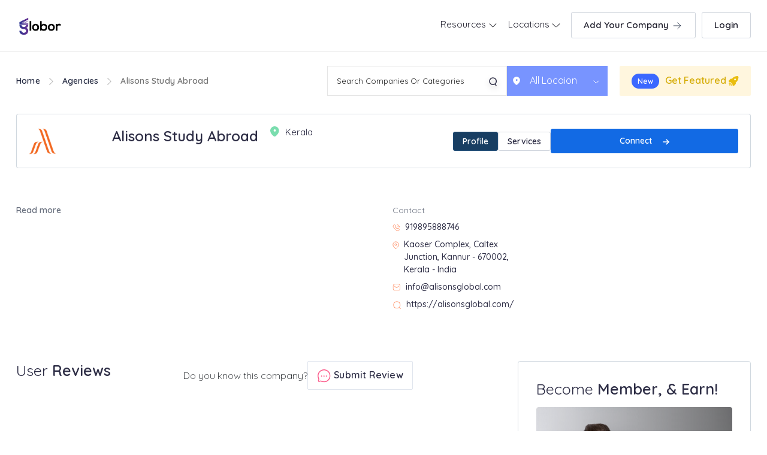

--- FILE ---
content_type: text/html; charset=UTF-8
request_url: https://www.globor.in/agencies/alisons-study-abroad
body_size: 22167
content:
<!DOCTYPE html>
<html lang="en" class="pxp-root">

<head>
    <meta charset="UTF-8">
    <meta name="viewport" content="width=device-width, initial-scale=1.0">
    <meta http-equiv="X-UA-Compatible" content="ie=edge">
    <!-- Google Tag Manager -->
<script>(function(w,d,s,l,i){w[l]=w[l]||[];w[l].push({'gtm.start':
new Date().getTime(),event:'gtm.js'});var f=d.getElementsByTagName(s)[0],
j=d.createElement(s),dl=l!='dataLayer'?'&l='+l:'';j.async=true;j.src=
'https://www.googletagmanager.com/gtm.js?id='+i+dl;f.parentNode.insertBefore(j,f);
})(window,document,'script','dataLayer','GTM-KW5HXX7');</script>
<!-- End Google Tag Manager -->
        <title>Alisons Study Abroad,Kerala- Portfolio, Reviews &amp; Clients | Globor</title>
    <meta name="description" content="Find portfolio, contact details, and reviews of Alisons Study Abroad,Kerala. Globor helps you get a detailed overview of Alisons Study Abroad" />
    <meta name="keywords" content="Alisons Study Abroad Kerala,Alisons Study Abroad contact details,Alisons Study Abroad Reviews,Alisons Study Abroad clients,Alisons Study Abroad Experience" />

<link rel="canonical" href="https://www.globor.in/agencies/alisons-study-abroad" />
  

      

<script type="application/ld+json">
{
  "@context": "https://schema.org",
  "@type": "LocalBusiness",
  "address": {
    "@type": "PostalAddress",
    "addressLocality": "Kerala",
    "postalCode": "",
    "streetAddress": "Kaoser Complex, Caltex Junction, Kannur - 670002, Kerala - India"
  },
  "name": "Alisons Study Abroad",
  "telephone": "919895888746",
  "url": "https://www.globor.in/agencies/alisons-study-abroad",
  "email": "info@alisonsglobal.com",
  "sameAs": ["https://alisonsglobal.com/","https://www.facebook.com/AlisonsGlobal/","https://www.instagram.com/alisonsglobal/?utm_medium=copy_link"]
}
</script>

   <script type="application/ld+json">
{
  "@context": "https://schema.org",
  "@type": "FAQPage",
  "mainEntity": [
    ]
}
</script>
<!-- Bootstrap CSS
<link rel='stylesheet' href='https://cdnjs.cloudflare.com/ajax/libs/twitter-bootstrap/4.1.2/css/bootstrap.min.css'>-->
<!-- Font Awesome CSS -->
<!-- <link rel='stylesheet' href='https://use.fontawesome.com/releases/v5.3.1/css/all.css'>  -->
<style>
  /* .container {
  padding: 2rem 0rem;
}

@media (min-width: 576px) { */
  /* .modal-dialog {
    max-width: 400px;
  }
  .modal-dialog .modal-content {
    padding: 1rem;
  }
}
.modal-header .close {
  margin-top: -1.5rem;
}

.form-title {
  margin: -2rem 0rem 2rem;
}

.btn-round {
  border-radius: 3rem;
}

.delimiter {
  padding: 1rem;
}

.social-buttons .btn {
  margin: 0 0.5rem 1rem;
}

.signup-section {
  padding: 0.3rem 0rem;
}  */




iframe{
    width:100%; 
    height:250px;
    border:0;
  }
  label.error {
    position: relative!important;
    top: -52px!important;
    background-color: #fff;
    padding: 0 11px;
    font-size: 14px;
    color: red;
}

.checked{
  color: #f2b600;
}
.star-rating-2 {
  direction: rtl;
  display: inline-block;
  padding: 20px 0;
  cursor: default;
}
.star-rating-2 input[type=radio] {
  display: none;
}
.star-rating-2 label {
  color: #bbb;
  font-size: 1rem;
  padding: 0;
  cursor: pointer;
  transition: all 0.3s ease-in-out;
}
.star-rating-2 label:hover,
.star-rating-2 label:hover ~ label,
.star-rating-2 input[type=radio]:checked ~ label {
  color: #f2b600;
}
.company-profile-contact-map { 
    overflow: hidden;
}
.contact-modal{
  max-width:650px !important;
}
.cont-left{
  padding:50px 25px;
  background: #0f3f6f;
}
.contact-modal .modal-body{
  padding:30px 0;
}
.cont-left{
  margin-left:-150px;
}
.cont-left h3{
  font-weight:600;
  font-size:20px;
  color:#fff;
  margin-bottom: 25px;
}
.cont-left p{
  font-size:14px;
  color:#fff;
  line-height:28px;
  margin:0 0 15px;
  padding-left:25px;
}
.cont-left p svg {
    position: relative;
    margin-left: -18px;
    top: -2px;
}
.popup-social {
  padding:15px 0 0;
  text-align: center;
}
.popup-social a{
  display:inline-block;
  margin:0 10px 0 0;
}
.cont-right{
  padding: 50px 50px 50px 25px; 
  
}
.cont-right h3{
  font-weight:600;
  font-size:20px;
  color:#0f3f6f; 
}
.cont-right p{ 
  font-size:14px;
  color:#ababab;
  margin-bottom:20px;
}
.cont-right p{ 
  font-size:14px;
  color:#ababab;
  margin-bottom:20px;
}
.cont-right .form-control{ 
  font-size:14px;
  color:#ababab; 
  font-weight:300;
}
 
.cont-right .btn { 
  background: #0968C3;
    border-radius: 5px;
    width: fit-content;
    padding: 8px 10px 8px 10px;
    display: flex;
    gap: 10px;
    color: #fff !important;
}
.cont-right .btn svg { 
  position: relative;
  top:6px;
}
 
.login-form .modal-header .close{
  position: absolute;
  right: 15px;
    top: 15px;
}
.login-form .modal-header .da-logo {
    display: block;
    margin: 0px auto;
}
.login-form .modal-body {
  padding-top:0px;
}
.login-form .modal-body h4 {
  font-size:30px;
  font-weight:600;
  margin-bottom: 25px;
}
.login-form .modal-content {
  padding: 50px;
}

.login-form .form-control { 
    line-height: 50px;
    height: 50px;
}
.login-form .btn-info { 
    line-height: 40px;
    font-weight: bold;
    background: #183e62;
    border: 1px solid #224e78;
}
.login-form .delimiter { 
    margin:20px 0;
}
.login-form .log-gog-btn { 
  color: #fff;
    background-color: #5286ed;
    border-color: #5286ed;
}
@media (max-width: 992px) { 

  .cont-left {
    margin-left: 0;
}

}


</style>
    <link rel="icon" href="https://www.globor.in/client/img/favicon.svg" type="image/x-icon" />
<link rel="preconnect" href="https://fonts.googleapis.com">
<link rel="preconnect" href="https://fonts.gstatic.com" crossorigin>
<link href="https://fonts.googleapis.com/css2?family=Quicksand:wght@300;400;500;600&display=swap" rel="stylesheet">
<link rel="stylesheet" href="https://use.fontawesome.com/releases/v5.6.3/css/all.css" integrity="sha384-UHRtZLI+pbxtHCWp1t77Bi1L4ZtiqrqD80Kn4Z8NTSRyMA2Fd33n5dQ8lWUE00s/" crossorigin="anonymous">

<link rel="stylesheet" href="https://www.globor.in/client/css/animate.css" />

<link rel="stylesheet" href="https://www.globor.in/client/dist/css/bootstrap.css">

<link rel="stylesheet" href="https://www.globor.in/client/css/custom.css?v=1">

<link rel="stylesheet" href="https://www.globor.in/client/css/owl.carousel.css" />
<link rel="stylesheet" href="https://www.globor.in/client/css/owl.theme.default.css" />
<link rel="stylesheet" href="//cdnjs.cloudflare.com/ajax/libs/animate.css/3.2.3/animate.min.css">
<link rel="stylesheet" href="https://use.fontawesome.com/releases/v5.6.3/css/all.css" integrity="sha384-UHRtZLI+pbxtHCWp1t77Bi1L4ZtiqrqD80Kn4Z8NTSRyMA2Fd33n5dQ8lWUE00s/" crossorigin="anonymous">

                
        <link rel="canonical" href="https://www.globor.in/agencies/alisons-study-abroad/" />


</head>

<body class="">
     <!-- Google Tag Manager (noscript) -->
<noscript><iframe src="https://www.googletagmanager.com/ns.html?id=GTM-KW5HXX7"
height="0" width="0" style="display:none;visibility:hidden"></iframe></noscript>
<!-- End Google Tag Manager (noscript) -->


    <header id="header" class="da-header fixed-top">

        <!-- /Menu-->
        <div id="header-nav">
            <div class="container-wax-width">
                <div class="row justify-content-center">
                    <div class="col-lg-12 col-md-12 col-sm-12 col-xs-12 pos">

                        <div class="navbar-header-block">
                        <nav class="navbar navbar-expand-md no-border">

                            <div class="da-logo">
                                <a href="https://www.globor.in" class="pxp-animate">
                                                        <div class="nav-custom-icon"><img src="https://www.globor.in/client/img/Globor-Logo.png" style="max-width: 80px;"></div>

                                    </a>
                            </div>


                            <!-- <div class="mob-display-btn nav-item-btn">
                              <a class="" href="https://www.globor.in/user-verify">Add Company 
                                  <svg width="20" height="20" viewBox="0 0 20 20" fill="none" xmlns="http://www.w3.org/2000/svg">
                                  <path d="M4.1665 10H15.8332" stroke="#344054" stroke-linecap="round" stroke-linejoin="round"/>
                                  <path d="M10.8335 15L15.8335 10" stroke="#344054" stroke-linecap="round" stroke-linejoin="round"/>
                                  <path d="M10.8335 5L15.8335 10" stroke="#344054" stroke-linecap="round" stroke-linejoin="round"/>
                                  </svg>
                              </a>
                          </div> -->

                          
                      <button class="navbar-toggler" type="button" data-toggle="collapse" data-target="#navbarSupportedContent" aria-controls="navbarSupportedContent" aria-expanded="false" aria-label="Toggle navigation">
                       
                        <div class="nav-custom-icon"><img src="https://www.globor.in/client/img/navmenu.svg"></div>
                    </button>

                            <div class="collapse navbar-collapse" id="navbarSupportedContent">
                                 <ul class="navbar-nav">
                                    <li class="nav-item  dropdown">
            <a class="nav-link  dropdown-toggle" href="#"  id="navbarDropdown" role="button" data-toggle="dropdown" aria-haspopup="true" aria-expanded="false" >
                Resources 
                                <span class="arrow"><span></span><span></span></span>
                
            </a>
                                    <div class="dropdown-menu" aria-labelledby="navbarDropdown">

                
                <div class="container-wax-width">
                <div class="row">
                    <div class="col-xl-12 col-lg-12 col-md-12 col-sm-12 col-12">
                    <!-- <span class="find-com-list text-center">HELP & SUPPORT</span> -->
                    <ul class="nav-drop-down-list flex-column colum-center">
                                                <li class="resources-link">
                            <a href="https://www.globor.in/blog">Blogs</a>
                        </li>
                                                <li class="resources-link">
                            <a href="https://www.globor.in/contact">Contact</a>
                        </li>
                                                <li class="resources-link">
                            <a href="https://www.globor.in/topics">Forum</a>
                        </li>
                                            </ul>
                    </div>

                
                    
            
                </div>
            
                    
            
            </div>
                    </li> 
            


        
    <li class="nav-item  dropdown">
        <a class="nav-link  dropdown-toggle" href="#"  id="navbarDropdown" role="button" data-toggle="dropdown" aria-haspopup="true" aria-expanded="false" >
            Locations 
                        <span class="arrow"><span></span><span></span></span>
            
        </a>
                        <div class="dropdown-menu" aria-labelledby="navbarDropdown">

            
            <div class="container-wax-width">
                <div class="row">
                                        <div class="col-xl-3 col-lg-3 col-md-3 col-sm-6 col-6">
                        <span class="find-com-list">
                        
                            <div class="nav-browse-all">
                            <div class="nav-img-block browse">
                                
                                <a href="https://www.globor.in/kasaragod">
                                    <!--<img src="https://www.globor.in/client/img/mega-site-nav-location-01.jpg" class="img-responsive" alt="">-->
                                    <span>Kasaragod</span>
                                </a>
                               
                                
                               
                            </div>
                            </div>
                        </span>
                    </div>
                                        <div class="col-xl-3 col-lg-3 col-md-3 col-sm-6 col-6">
                        <span class="find-com-list">
                        
                            <div class="nav-browse-all">
                            <div class="nav-img-block browse">
                                
                                <a href="https://www.globor.in/kannur">
                                    <!--<img src="https://www.globor.in/client/img/mega-site-nav-location-01.jpg" class="img-responsive" alt="">-->
                                    <span>Kannur</span>
                                </a>
                               
                                
                               
                            </div>
                            </div>
                        </span>
                    </div>
                                        <div class="col-xl-3 col-lg-3 col-md-3 col-sm-6 col-6">
                        <span class="find-com-list">
                        
                            <div class="nav-browse-all">
                            <div class="nav-img-block browse">
                                
                                <a href="https://www.globor.in/wayanad">
                                    <!--<img src="https://www.globor.in/client/img/mega-site-nav-location-01.jpg" class="img-responsive" alt="">-->
                                    <span>Wayanad</span>
                                </a>
                               
                                
                               
                            </div>
                            </div>
                        </span>
                    </div>
                                        <div class="col-xl-3 col-lg-3 col-md-3 col-sm-6 col-6">
                        <span class="find-com-list">
                        
                            <div class="nav-browse-all">
                            <div class="nav-img-block browse">
                                
                                <a href="https://www.globor.in/kozhikode">
                                    <!--<img src="https://www.globor.in/client/img/mega-site-nav-location-01.jpg" class="img-responsive" alt="">-->
                                    <span>Kozhikode</span>
                                </a>
                               
                                
                               
                            </div>
                            </div>
                        </span>
                    </div>
                                        <div class="col-xl-3 col-lg-3 col-md-3 col-sm-6 col-6">
                        <span class="find-com-list">
                        
                            <div class="nav-browse-all">
                            <div class="nav-img-block browse">
                                
                                <a href="https://www.globor.in/malappuram">
                                    <!--<img src="https://www.globor.in/client/img/mega-site-nav-location-01.jpg" class="img-responsive" alt="">-->
                                    <span>Malappuram</span>
                                </a>
                               
                                
                               
                            </div>
                            </div>
                        </span>
                    </div>
                                        <div class="col-xl-3 col-lg-3 col-md-3 col-sm-6 col-6">
                        <span class="find-com-list">
                        
                            <div class="nav-browse-all">
                            <div class="nav-img-block browse">
                                
                                <a href="https://www.globor.in/palakkad">
                                    <!--<img src="https://www.globor.in/client/img/mega-site-nav-location-01.jpg" class="img-responsive" alt="">-->
                                    <span>Palakkad</span>
                                </a>
                               
                                
                               
                            </div>
                            </div>
                        </span>
                    </div>
                                        <div class="col-xl-3 col-lg-3 col-md-3 col-sm-6 col-6">
                        <span class="find-com-list">
                        
                            <div class="nav-browse-all">
                            <div class="nav-img-block browse">
                                
                                <a href="https://www.globor.in/Thrissur">
                                    <!--<img src="https://www.globor.in/client/img/mega-site-nav-location-01.jpg" class="img-responsive" alt="">-->
                                    <span>Thrissur</span>
                                </a>
                               
                                
                               
                            </div>
                            </div>
                        </span>
                    </div>
                                        <div class="col-xl-3 col-lg-3 col-md-3 col-sm-6 col-6">
                        <span class="find-com-list">
                        
                            <div class="nav-browse-all">
                            <div class="nav-img-block browse">
                                
                                <a href="https://www.globor.in/kochi">
                                    <!--<img src="https://www.globor.in/client/img/mega-site-nav-location-01.jpg" class="img-responsive" alt="">-->
                                    <span>Kochi</span>
                                </a>
                               
                                
                               
                            </div>
                            </div>
                        </span>
                    </div>
                                        <div class="col-xl-3 col-lg-3 col-md-3 col-sm-6 col-6">
                        <span class="find-com-list">
                        
                            <div class="nav-browse-all">
                            <div class="nav-img-block browse">
                                
                                <a href="https://www.globor.in/idukki">
                                    <!--<img src="https://www.globor.in/client/img/mega-site-nav-location-01.jpg" class="img-responsive" alt="">-->
                                    <span>Idukki</span>
                                </a>
                               
                                
                               
                            </div>
                            </div>
                        </span>
                    </div>
                                        <div class="col-xl-3 col-lg-3 col-md-3 col-sm-6 col-6">
                        <span class="find-com-list">
                        
                            <div class="nav-browse-all">
                            <div class="nav-img-block browse">
                                
                                <a href="https://www.globor.in/kottayam">
                                    <!--<img src="https://www.globor.in/client/img/mega-site-nav-location-01.jpg" class="img-responsive" alt="">-->
                                    <span>Kottayam</span>
                                </a>
                               
                                
                               
                            </div>
                            </div>
                        </span>
                    </div>
                                        <div class="col-xl-3 col-lg-3 col-md-3 col-sm-6 col-6">
                        <span class="find-com-list">
                        
                            <div class="nav-browse-all">
                            <div class="nav-img-block browse">
                                
                                <a href="https://www.globor.in/Alappuzha">
                                    <!--<img src="https://www.globor.in/client/img/mega-site-nav-location-01.jpg" class="img-responsive" alt="">-->
                                    <span>Alappuzha</span>
                                </a>
                               
                                
                               
                            </div>
                            </div>
                        </span>
                    </div>
                                        <div class="col-xl-3 col-lg-3 col-md-3 col-sm-6 col-6">
                        <span class="find-com-list">
                        
                            <div class="nav-browse-all">
                            <div class="nav-img-block browse">
                                
                                <a href="https://www.globor.in/pathanamthitta">
                                    <!--<img src="https://www.globor.in/client/img/mega-site-nav-location-01.jpg" class="img-responsive" alt="">-->
                                    <span>Pathanamthitta</span>
                                </a>
                               
                                
                               
                            </div>
                            </div>
                        </span>
                    </div>
                                        <div class="col-xl-3 col-lg-3 col-md-3 col-sm-6 col-6">
                        <span class="find-com-list">
                        
                            <div class="nav-browse-all">
                            <div class="nav-img-block browse">
                                
                                <a href="https://www.globor.in/kollam">
                                    <!--<img src="https://www.globor.in/client/img/mega-site-nav-location-01.jpg" class="img-responsive" alt="">-->
                                    <span>Kollam</span>
                                </a>
                               
                                
                               
                            </div>
                            </div>
                        </span>
                    </div>
                                        <div class="col-xl-3 col-lg-3 col-md-3 col-sm-6 col-6">
                        <span class="find-com-list">
                        
                            <div class="nav-browse-all">
                            <div class="nav-img-block browse">
                                
                                <a href="https://www.globor.in/trivandrum">
                                    <!--<img src="https://www.globor.in/client/img/mega-site-nav-location-01.jpg" class="img-responsive" alt="">-->
                                    <span>Trivandrum</span>
                                </a>
                               
                                
                               
                            </div>
                            </div>
                        </span>
                    </div>
                    
                </div>
            </div>
           
                
        
        </div>
            </li>
    


     

<!--  -->

<!-- 
 -->









    
                                   
                                     <li class="nav-item nav-item-btn">
                                                                                <a class="nav-link" href="https://www.globor.in/user-verify">Add Your Company 
                                            <svg width="20" height="20" viewBox="0 0 20 20" fill="none" xmlns="http://www.w3.org/2000/svg">
                                            <path d="M4.1665 10H15.8332" stroke="#344054" stroke-linecap="round" stroke-linejoin="round"/>
                                            <path d="M10.8335 15L15.8335 10" stroke="#344054" stroke-linecap="round" stroke-linejoin="round"/>
                                            <path d="M10.8335 5L15.8335 10" stroke="#344054" stroke-linecap="round" stroke-linejoin="round"/>
                                            </svg>
                                        </a>
                                                                            </li>
                                </ul> 

                        </nav>
                                                     
                            
                            <li class="nav-item nav-item-btn login-btn">
                                <a class="nav-link" href="javascript:void(0)" data-toggle="modal" data-target="#loginModal">Login</a>
                            </li>
                            
                            
                            
                                        

                        </div>
                        </div>

                    </div>
                </div>
            </div>
        </div>
    </header>
    <div class="modal fade" id="exampleModal" tabindex="-1" role="dialog" aria-labelledby="exampleModalLabel" aria-hidden="true">
  <div class="modal-dialog modal-dialog-centered contact-modal" role="document">
    <div class="modal-content">
       
      <div class="modal-body">
        <div class="row d-flex align-items-center">
          <div class="col-md-5">
            <div class="cont-left">
                <h3>Contact Page</h3>
                <p><svg xmlns="http://www.w3.org/2000/svg" viewBox="0 0 24 24" width="16" height="16"><path fill="none" d="M0 0h24v24H0z"/><path d="M9.366 10.682a10.556 10.556 0 0 0 3.952 3.952l.884-1.238a1 1 0 0 1 1.294-.296 11.422 11.422 0 0 0 4.583 1.364 1 1 0 0 1 .921.997v4.462a1 1 0 0 1-.898.995c-.53.055-1.064.082-1.602.082C9.94 21 3 14.06 3 5.5c0-.538.027-1.072.082-1.602A1 1 0 0 1 4.077 3h4.462a1 1 0 0 1 .997.921A11.422 11.422 0 0 0 10.9 8.504a1 1 0 0 1-.296 1.294l-1.238.884zm-2.522-.657l1.9-1.357A13.41 13.41 0 0 1 7.647 5H5.01c-.006.166-.009.333-.009.5C5 12.956 11.044 19 18.5 19c.167 0 .334-.003.5-.01v-2.637a13.41 13.41 0 0 1-3.668-1.097l-1.357 1.9a12.442 12.442 0 0 1-1.588-.75l-.058-.033a12.556 12.556 0 0 1-4.702-4.702l-.033-.058a12.442 12.442 0 0 1-.75-1.588z" fill="rgba(239,239,239,1)"/></svg> +919895888746</p>
                <p><svg xmlns="http://www.w3.org/2000/svg" viewBox="0 0 24 24" width="16" height="16"><path fill="none" d="M0 0h24v24H0z"/><path d="M12 20.9l4.95-4.95a7 7 0 1 0-9.9 0L12 20.9zm0 2.828l-6.364-6.364a9 9 0 1 1 12.728 0L12 23.728zM12 13a2 2 0 1 0 0-4 2 2 0 0 0 0 4zm0 2a4 4 0 1 1 0-8 4 4 0 0 1 0 8z" fill="rgba(239,239,239,1)"/></svg> Kaoser Complex, Caltex Junction, Kannur - 670002, Kerala - India</p>
                <p><svg xmlns="http://www.w3.org/2000/svg" viewBox="0 0 24 24" width="16" height="16"><path fill="none" d="M0 0h24v24H0z"/><path d="M3 3h18a1 1 0 0 1 1 1v16a1 1 0 0 1-1 1H3a1 1 0 0 1-1-1V4a1 1 0 0 1 1-1zm17 4.238l-7.928 7.1L4 7.216V19h16V7.238zM4.511 5l7.55 6.662L19.502 5H4.511z" fill="rgba(239,239,239,1)"/></svg> <a href="/cdn-cgi/l/email-protection" class="__cf_email__" data-cfemail="9ff6f1f9f0dffef3f6ecf0f1ecf8f3f0fdfef3b1fcf0f2">[email&#160;protected]</a></p>
                <p><svg xmlns="http://www.w3.org/2000/svg" viewBox="0 0 24 24" width="16" height="16"><path fill="none" d="M0 0h24v24H0z"/><path d="M18.031 16.617l4.283 4.282-1.415 1.415-4.282-4.283A8.96 8.96 0 0 1 11 20c-4.968 0-9-4.032-9-9s4.032-9 9-9 9 4.032 9 9a8.96 8.96 0 0 1-1.969 5.617zm-2.006-.742A6.977 6.977 0 0 0 18 11c0-3.868-3.133-7-7-7-3.868 0-7 3.132-7 7 0 3.867 3.132 7 7 7a6.977 6.977 0 0 0 4.875-1.975l.15-.15z" fill="rgba(239,239,239,1)"/></svg> https://alisonsglobal.com/</p>
                <!-- <div class="popup-social">
                  <a><svg xmlns="http://www.w3.org/2000/svg" viewBox="0 0 24 24" width="16" height="16"><path fill="none" d="M0 0h24v24H0z"/><path d="M12 9a3 3 0 1 0 0 6 3 3 0 0 0 0-6zm0-2a5 5 0 1 1 0 10 5 5 0 0 1 0-10zm6.5-.25a1.25 1.25 0 0 1-2.5 0 1.25 1.25 0 0 1 2.5 0zM12 4c-2.474 0-2.878.007-4.029.058-.784.037-1.31.142-1.798.332-.434.168-.747.369-1.08.703a2.89 2.89 0 0 0-.704 1.08c-.19.49-.295 1.015-.331 1.798C4.006 9.075 4 9.461 4 12c0 2.474.007 2.878.058 4.029.037.783.142 1.31.331 1.797.17.435.37.748.702 1.08.337.336.65.537 1.08.703.494.191 1.02.297 1.8.333C9.075 19.994 9.461 20 12 20c2.474 0 2.878-.007 4.029-.058.782-.037 1.309-.142 1.797-.331.433-.169.748-.37 1.08-.702.337-.337.538-.65.704-1.08.19-.493.296-1.02.332-1.8.052-1.104.058-1.49.058-4.029 0-2.474-.007-2.878-.058-4.029-.037-.782-.142-1.31-.332-1.798a2.911 2.911 0 0 0-.703-1.08 2.884 2.884 0 0 0-1.08-.704c-.49-.19-1.016-.295-1.798-.331C14.925 4.006 14.539 4 12 4zm0-2c2.717 0 3.056.01 4.122.06 1.065.05 1.79.217 2.428.465.66.254 1.216.598 1.772 1.153a4.908 4.908 0 0 1 1.153 1.772c.247.637.415 1.363.465 2.428.047 1.066.06 1.405.06 4.122 0 2.717-.01 3.056-.06 4.122-.05 1.065-.218 1.79-.465 2.428a4.883 4.883 0 0 1-1.153 1.772 4.915 4.915 0 0 1-1.772 1.153c-.637.247-1.363.415-2.428.465-1.066.047-1.405.06-4.122.06-2.717 0-3.056-.01-4.122-.06-1.065-.05-1.79-.218-2.428-.465a4.89 4.89 0 0 1-1.772-1.153 4.904 4.904 0 0 1-1.153-1.772c-.248-.637-.415-1.363-.465-2.428C2.013 15.056 2 14.717 2 12c0-2.717.01-3.056.06-4.122.05-1.066.217-1.79.465-2.428a4.88 4.88 0 0 1 1.153-1.772A4.897 4.897 0 0 1 5.45 2.525c.638-.248 1.362-.415 2.428-.465C8.944 2.013 9.283 2 12 2z" fill="rgba(239,239,239,1)"/></svg></a>
                  <a><svg xmlns="http://www.w3.org/2000/svg" viewBox="0 0 24 24" width="16" height="16"><path fill="none" d="M0 0h24v24H0z"/><path d="M15.3 5.55a2.9 2.9 0 0 0-2.9 2.847l-.028 1.575a.6.6 0 0 1-.68.583l-1.561-.212c-2.054-.28-4.022-1.226-5.91-2.799-.598 3.31.57 5.603 3.383 7.372l1.747 1.098a.6.6 0 0 1 .034.993L7.793 18.17c.947.059 1.846.017 2.592-.131 4.718-.942 7.855-4.492 7.855-10.348 0-.478-1.012-2.141-2.94-2.141zm-4.9 2.81a4.9 4.9 0 0 1 8.385-3.355c.711-.005 1.316.175 2.669-.645-.335 1.64-.5 2.352-1.214 3.331 0 7.642-4.697 11.358-9.463 12.309-3.268.652-8.02-.419-9.382-1.841.694-.054 3.514-.357 5.144-1.55C5.16 15.7-.329 12.47 3.278 3.786c1.693 1.977 3.41 3.323 5.15 4.037 1.158.475 1.442.465 1.973.538z" fill="rgba(239,239,239,1)"/></svg></a>
                  <a><svg xmlns="http://www.w3.org/2000/svg" viewBox="0 0 24 24" width="16" height="16"><path fill="none" d="M0 0h24v24H0z"/><path d="M12 9.55C12.917 8.613 14.111 8 15.5 8a5.5 5.5 0 0 1 5.5 5.5V21h-2v-7.5a3.5 3.5 0 0 0-7 0V21h-2V8.5h2v1.05zM5 6.5a1.5 1.5 0 1 1 0-3 1.5 1.5 0 0 1 0 3zm-1 2h2V21H4V8.5z" fill="rgba(239,239,239,1)"/></svg></a>
                </div> -->
            </div>
          </div>
          <div class="col-md-7">
            <div class="cont-right">
              <h3>Get in Touch  </h3>
              <p>Feel free to drop us a below!</p>
                <form method="post" action="https://www.globor.in/contact/save" id="influencer-detail-popup"><input type="hidden" name="_token" value="41hNWuAFGwMNgc6LAoPuL2HiodUzb9cUfgTMtT3D">                  <input type="hidden" name="agency" value="Alisons Study Abroad">
                  <div class="form-group"> 
                    <input type="text" class="form-control text" placeholder="Enter name" name="name" required> 
                  </div>
                  <div class="form-group"> 
                    <input type="email" class="form-control" placeholder="Enter email" name="email" required> 
                  </div>
                  <div class="form-group"> 
                    <input type="text" class="form-control text" placeholder="Enter phone number" name="phone" required>
                  </div>

                  <div class="form-group"> 
                  <textarea class="form-control" id="exampleFormControlTextarea1" placeholder="Your Message" rows="3" name="message"></textarea>
                  </div>
                  
                  <button type="submit" class="btn  ">Submit <svg height="12px" xmlns="http://www.w3.org/2000/svg" viewBox="0 0 448 512"><path d="M438.6 278.6l-160 160C272.4 444.9 264.2 448 256 448s-16.38-3.125-22.62-9.375c-12.5-12.5-12.5-32.75 0-45.25L338.8 288H32C14.33 288 .0016 273.7 .0016 256S14.33 224 32 224h306.8l-105.4-105.4c-12.5-12.5-12.5-32.75 0-45.25s32.75-12.5 45.25 0l160 160C451.1 245.9 451.1 266.1 438.6 278.6z" fill="rgba(255,255,255,1)"></path></svg></button>
                </form>
                <br>
                  <div class="">
                      <p style=" color: black;font-size: 12px;"> By submiting this Form, you agree to send your enquiry to leading agencies in UAE that matches your requirement.
                      If you like to contact any specific agency, use the contact form in respective page and connect with them using the email address or phone number.</p>
                  </div>
              </div>
            </div>
          </div>
 
     
        </div>
       
     </div>
   </div>
</div>
<section id="list-header-location-section">
    <div class="container-wax-width">
        <div class="row ">
            <div class="col-lg-4 col-md-12 col-sm-12 col-xs-12">
                
                    <ul class="nav-breadcrubms">
                        <li><a href="https://www.globor.in">Home</a></li>
                        <li class="nav-breadcrubms-arrow"><svg width="7" height="12" viewBox="0 0 7 12" fill="none" xmlns="http://www.w3.org/2000/svg">
                          <path fill-rule="evenodd" clip-rule="evenodd" d="M0 11.196L5.35926 6L0 0.804L0.827826 0L7 6.003L0.827826 12L0 11.196Z" fill="#BDBDBD"/>
                          </svg>
                          </li>
                        <li><a href="javascript:void(0)">Agencies</a></li>

                        <li class="nav-breadcrubms-arrow"><svg width="7" height="12" viewBox="0 0 7 12" fill="none" xmlns="http://www.w3.org/2000/svg">
                            <path fill-rule="evenodd" clip-rule="evenodd" d="M0 11.196L5.35926 6L0 0.804L0.827826 0L7 6.003L0.827826 12L0 11.196Z" fill="#BDBDBD"/>
                            </svg>
                            </li>
                          <li>Alisons Study Abroad</li>
                    </ul>
              
            </div>

            <div class="col-lg-8 col-md-12 col-sm-12 col-xs-12">

            <form id="searchform" class="search-form" action="https://www.globor.in/search" method="get">
    <div class="header-location-block justify-content-end mob-header-location-block">
    
        <div class="header-location-input-block">
            <input name="search" id="search" type="text" placeholder="Search Companies Or Categories" autocomplete="off">
        
            <div id="list1" class="list-group suggestions-container hide">
                <div class="list-group-item suggestions-container-item">
                
                    <div class="suggestions-container-item-top-block">
                    <div class="suggestions-container-item-top-block-btn active" id="all">
                        <span class="">All</span>
                    </div>
                    <div class="suggestions-container-item-top-block-btn" id="agency-click">
                        <span  class="">Companies</span>
                    </div>
                    <div  class="suggestions-container-item-top-block-btn" id="category">
                        <span  class="">Category</span>
                    </div>
                </div>
        
                <ul class="suggestions-container-item-block" id="result">
                    
    
    
                </ul>
            </div>
        </div>
    
    
        <button class="search-icon" type="submit">
            <svg width="14" height="15" viewBox="0 0 14 15" fill="none" xmlns="http://www.w3.org/2000/svg">
            <circle cx="6.67033" cy="6.67033" r="5.67033" stroke="#2D2D45" stroke-width="1.5"/>
            <path d="M10.2144 11.6318L12.0677 14" stroke="#2D2D45" stroke-width="1.5" stroke-linecap="round"/>
            </svg>
            
        </button>
    
    
    </div>

    <div class="header-location-input-block-02">
        <div class="location-form">
           
                <fieldset>
                    <svg class="location-select-svg" version="1.1" id="Layer_1" xmlns="http://www.w3.org/2000/svg" xmlns:xlink="http://www.w3.org/1999/xlink" x="0px" y="0px"
                        width="12px" height="14px" viewBox="0 0 12 14" enable-background="new 0 0 12 14" xml:space="preserve">
                        <path fill="#fff" d="M6,0.203c-3.199,0-5.802,2.568-5.802,5.747c0,1.977,1.153,3.928,2.375,5.349
                            c0.619,0.719,1.275,1.324,1.854,1.756c0.289,0.216,0.567,0.394,0.817,0.52C5.479,13.693,5.747,13.796,6,13.796
                            s0.521-0.103,0.757-0.222c0.25-0.126,0.527-0.304,0.816-0.52c0.579-0.432,1.236-1.037,1.854-1.756
                            c1.223-1.421,2.375-3.372,2.375-5.349C11.802,2.771,9.199,0.203,6,0.203z M6.198,7.203c-0.829,0-1.5-0.671-1.5-1.5
                            s0.671-1.5,1.5-1.5c0.828,0,1.5,0.671,1.5,1.5S7.026,7.203,6.198,7.203z"/>
                    </svg>
    
                    <select name="state" id="state" class="custom-select sources" data-placeholder="All Locaion">
                        <option value="">All Locaion</option>
                                                <option value="4">Chennai</option>
                                                <option value="5">Kochi</option>
                                                <option value="6">Bangalore</option>
                                                <option value="7">Hyderabad</option>
                                                <option value="8">Trivandrum</option>
                                                <option value="9">Mumbai</option>
                                                <option value="10">Pune</option>
                                                <option value="11">Kolkata</option>
                                                <option value="12">Delhi</option>
                                                <option value="13">Mangalore</option>
                                                <option value="14">Kasaragod</option>
                                                <option value="15">Kannur</option>
                                                <option value="16">Wayanad</option>
                                                <option value="17">Kozhikode</option>
                                                <option value="18">Malappuram</option>
                                                <option value="19">Palakkad</option>
                                                <option value="20">Thrissur</option>
                                                <option value="21">Idukki</option>
                                                <option value="22">Kottayam</option>
                                                <option value="23">Alappuzha</option>
                                                <option value="24">Pathanamthitta</option>
                                                <option value="25">Kollam</option>
                                            </select>
                </fieldset>
            
        </div>
    </div>
    <div class="header-location-input-block-03">
        <div class="search-block ">
            <button class="search-block search-icon" type="submit"><span class="search-block-text">Search</span>
            <span class="search-block-icon"><svg width="14" height="15" viewBox="0 0 14 15" fill="none" xmlns="http://www.w3.org/2000/svg">
                <circle cx="6.67033" cy="6.67033" r="5.67033" stroke="#fff" stroke-width="1.5"></circle>
                <path d="M10.2144 11.6318L12.0677 14" stroke="#fff" stroke-width="1.5" stroke-linecap="round"></path>
                </svg>
            </span>
            </button>
        </div>
    </div>
</form>


         


                    <div class="header-get-featured-btn-block" style="margin-left: 20px;">
                        <a href="https://www.globor.in/contact">
                          <button class="header-get-featured-btn"><span>New</span>Get Featured <svg width="17" height="17" viewBox="0 0 17 17" fill="none" xmlns="http://www.w3.org/2000/svg">
                            <path fill-rule="evenodd" clip-rule="evenodd" d="M14.1315 0.0184014C15.4784 -0.157757 16.5917 0.955503 16.4155 2.30241C16.1796 4.10605 15.5287 7.21269 13.6608 9.22673C13.0941 9.83779 12.4156 10.4032 11.7159 10.908L11.9117 12.2783C11.979 12.7497 11.8205 13.2253 11.4838 13.562L9.05662 15.9891C8.17514 16.8706 6.66563 16.3674 6.48934 15.1334L6.17864 12.9585C5.98712 12.8553 5.80918 12.7237 5.65173 12.5662L3.86769 10.7822C3.71024 10.6247 3.57859 10.4468 3.47543 10.2553L1.30053 9.94459C0.0664511 9.7683 -0.436717 8.2588 0.444764 7.37731L2.87193 4.95015C3.20862 4.61345 3.68419 4.45493 4.15557 4.52227L5.52587 4.71803C6.03073 4.01835 6.59612 3.33987 7.20719 2.77312C9.22122 0.905172 12.3279 0.254294 14.1315 0.0184014ZM2.58418 10.6135C2.87707 10.9064 2.87707 11.3813 2.58418 11.6742L1.50544 12.7529C1.21255 13.0458 0.737674 13.0458 0.44478 12.7529C0.151887 12.46 0.151887 11.9851 0.44478 11.6923L1.52352 10.6135C1.81641 10.3206 2.29129 10.3206 2.58418 10.6135ZM4.20229 12.2316C4.49518 12.5245 4.49518 12.9994 4.20229 13.2923L2.04481 15.4498C1.75192 15.7427 1.27704 15.7427 0.98415 15.4498C0.691257 15.1569 0.691257 14.682 0.98415 14.3891L3.14163 12.2316C3.43452 11.9387 3.9094 11.9387 4.20229 12.2316ZM5.8204 13.8497C6.11329 14.1426 6.11329 14.6175 5.8204 14.9104L4.74166 15.9891C4.44877 16.282 3.97389 16.282 3.681 15.9891C3.38811 15.6962 3.38811 15.2214 3.681 14.9285L4.75974 13.8497C5.05263 13.5568 5.5275 13.5568 5.8204 13.8497ZM9.60485 6.82875C9.00908 6.23298 9.00908 5.26704 9.60485 4.67127C10.2006 4.0755 11.1666 4.0755 11.7623 4.67127C12.3581 5.26704 12.3581 6.23298 11.7623 6.82875C11.1666 7.42452 10.2006 7.42452 9.60485 6.82875Z" fill="#E9BD0F"/>
                            </svg>
                            </button>
                        </a>
                      </div>


                </div>



                
            </div>
        </div>
    </div>
</section>
  
<section id="compant-details-profile-section">
    <div class="container-wax-width">
        <div class="row">
            <div class="col-lg-12 col-md-12 col-sm-12 col-12">
              <div class="compant-details-profile-block">
                <div class="row">
                    <div class="col-lg-7 col-md-12 col-sm-12 col-12">
                      <div class="compant-details-profile-block-01">
                                                  <div class="details-company-logo">
                          <img src="https://www.globor.in/uploads/media/alisons-study-abroad-1-1651131dda8a99.png" width="139px" height="49px" alt="">
                        </div>
                                                <div class="compant-details-profile-block-title">
                          <h3>Alisons Study Abroad</h3>
                          <span class="title-span"></span>
                        </div>
                        <div class="rating-block-compant-details">
                                                  <div class="compant-list-block-item-location">
                            <img src="https://www.globor.in/client/img/Location.svg">
                              <a href="https://www.globor.in/kerala"><span>Kerala</span></a>                            
                          </div>
                        </div>


                      </div>
                    </div>

                    <div class="col-lg-5 col-md-12 col-sm-12 col-12">
                      <div class="compant-details-profile-block-02">
                          <a class="detail-btn active" href="#company-profile">Profile</a>
                          <a class="detail-btn" href="#company-details-focus-categories-section">Services</a>
                                                    <a class="connect-btn-fill mar" href="#" data-toggle="modal" data-target="#exampleModal">Connect <svg height="12px" xmlns="http://www.w3.org/2000/svg" viewBox="0 0 448 512"><path d="M438.6 278.6l-160 160C272.4 444.9 264.2 448 256 448s-16.38-3.125-22.62-9.375c-12.5-12.5-12.5-32.75 0-45.25L338.8 288H32C14.33 288 .0016 273.7 .0016 256S14.33 224 32 224h306.8l-105.4-105.4c-12.5-12.5-12.5-32.75 0-45.25s32.75-12.5 45.25 0l160 160C451.1 245.9 451.1 266.1 438.6 278.6z"></path></svg></a>
                      </div>
                    </div>
                </div>
            </div>
            </div>
        </div>
    </div>
</section>
   
<section id="company-profile">
  <div class="container-wax-width">
      <div class="row justify-content-between">
        <div class="col-lg-5 col-md-5 col-sm-12 col-12">
            <div class="company-profile-text">
                

                <div class="moretext">
                  
                </div>

                <a class="read-more moreless-button" href="javascript:void(0)">Read more</a>
            </div>
        </div>

        <div class="col-lg-6 col-md-6 col-sm-12 col-12">
          <div class="company-profile-contact-details">
              <div class="company-profile-contact-details-01">
                  <h4>Contact</h4>

                  <ul>
                    <li><i><img src="https://www.globor.in/client/img/phone.svg" alt=""></i><a href="tel:919895888746">919895888746</a></li>
                    <li><i><img src="https://www.globor.in/client/img/Location2.svg" alt=""></i><a href="#">Kaoser Complex, Caltex Junction, Kannur - 670002, Kerala - India</a></li>
                    <li><i><img src="https://www.globor.in/client/img/email.svg" alt=""></i><a href="/cdn-cgi/l/email-protection#11787f777e51707d78627e7f62767d7e73707d3f727e7c"><span class="__cf_email__" data-cfemail="157c7b737a5574797c667a7b6672797a7774793b767a78">[email&#160;protected]</span></a></li>
                    <li><i><img src="https://www.globor.in/client/img/web.svg" alt=""></i><a href="https://alisonsglobal.com/" target="_blank" rel="nofollow">https://alisonsglobal.com/</a></li>                  </ul>
              </div>

              <div class="company-profile-contact-details-02">
                <div class="company-profile-contact-map">
                
                <!-- <iframe src="https://www.google.com/maps/embed?pb=!1m18!1m12!1m3!1d3928.9527768481225!2d76.34013871533175!3d10.0207557754247!2m3!1f0!2f0!3f0!3m2!1i1024!2i768!4f13.1!3m3!1m2!1s0x3b080c8aa79bb355%3A0xa89d5c54ed9bdb20!2sSpiderWorks%20Technologies%20Pvt%20Ltd!5e0!3m2!1sen!2sin!4v1658135812418!5m2!1sen!2sin" width="100%" height="250" style="border:0;" allowfullscreen="" loading="lazy" referrerpolicy="no-referrer-when-downgrade"></iframe> -->
                </div>
              </div>
          </div>
        </div>
      </div>
  </div>
</section>
<section id="company-details-focus-categories-section">
    <div class="container-wax-width">
      
      


    </div>
</section>
  
<section id="company-details-user-reviews">
  <div class="container-wax-width">
      <div class="row">
     
          <div class="col-lg-8 col-md-7 col-sm-12 col-12">
            <div class="company-details-user-reviews-block-01">
            
              <div class="row company-details-user-reviews-block-title">
                <div class="col-lg-4 col-md-4 col-sm-4 col-12 section-title-user-reviews">
                  
                  <h2>User <b>Reviews</b></h2>
                                  </div>

                                <div class="col-lg-8 col-md-8 col-sm-8 col-12 section-title-user-reviews-02">

                  <span>Do you know this company?</span>
                  <a href="" class="submit-review-btn"  data-toggle="modal" data-target="#loginModal"><i><img src="https://www.globor.in/client/img/review.svg" alt=""></i> Submit Review</a>

                </div>
                
              </div>
             
              
       
                

                  
            </div>
          </div>
        

          <div class="col-lg-4 col-md-5 col-sm-12 col-12">
            <div class="become-member-block">
                <h2>Become <b>Member, & Earn!</b></h2>

                <div class="member-sign-in-block">
                  <img src="https://www.globor.in/client/img/become-member.jpg" class="img-responsive">
                  <div class="member-sign-in-block-text">
                    <a href="#" class="exclusive-btn">Exlcuseive Benefits</a>
                    <h3>Sign Up Today!</h3>
                  </div>
                </div>  


                <div class="sidebar-featured-box">
                      
                  <svg width="24" height="24" viewBox="0 0 24 24" fill="none" xmlns="http://www.w3.org/2000/svg">
                      <path fill-rule="evenodd" clip-rule="evenodd" d="M20.1731 0.0237389C21.9048 -0.202747 23.3304 1.2229 23.1039 2.95461C22.7633 5.55875 21.8296 9.96385 19.2013 12.7978C18.3529 13.7125 17.3252 14.5574 16.2694 15.3069L16.5817 17.4934C16.6643 18.0713 16.4699 18.6544 16.0572 19.0672L12.542 22.5823C11.4613 23.6631 9.6106 23.0462 9.39446 21.5332L8.92577 18.2524L8.99296 18.2428C8.65978 18.0982 8.35113 17.8899 8.08631 17.6251L5.50256 15.0414C5.23772 14.7765 5.02946 14.4679 4.88489 14.1347L4.87528 14.2019L1.59447 13.7332C0.0814714 13.5171 -0.535425 11.6664 0.54529 10.5857L4.06044 7.07054C4.47324 6.65774 5.0563 6.46339 5.63421 6.54595L7.82079 6.85832C8.57027 5.80248 9.41514 4.77483 10.3299 3.92641C13.1638 1.29805 17.5689 0.364326 20.1731 0.0237389ZM3.16826 15.2725C3.46116 15.5654 3.46116 16.0403 3.16826 16.3332L1.60597 17.8955C1.31308 18.1884 0.838208 18.1884 0.545315 17.8955C0.252422 17.6026 0.252421 17.1277 0.545315 16.8348L2.1076 15.2725C2.4005 14.9796 2.87537 14.9796 3.16826 15.2725ZM5.5117 17.616C5.80459 17.9089 5.80459 18.3837 5.5117 18.6766L2.38712 21.8012C2.09423 22.0941 1.61935 22.0941 1.32646 21.8012C1.03357 21.5083 1.03357 21.0334 1.32646 20.7405L4.45104 17.616C4.74393 17.3231 5.2188 17.3231 5.5117 17.616ZM7.85513 19.9594C8.14802 20.2523 8.14802 20.7272 7.85513 21.0201L6.29284 22.5823C5.99995 22.8752 5.52508 22.8752 5.23218 22.5823C4.93929 22.2895 4.93929 21.8146 5.23218 21.5217L6.79447 19.9594C7.08736 19.6665 7.56224 19.6665 7.85513 19.9594ZM13.5738 9.55366C12.711 8.69083 12.711 7.29191 13.5738 6.42908C14.4366 5.56625 15.8355 5.56625 16.6984 6.42908C17.5612 7.29191 17.5612 8.69083 16.6984 9.55366C15.8355 10.4165 14.4366 10.4165 13.5738 9.55366Z" fill="#126AE4"></path>
                      </svg>
                      <h3>Want to get <span>Featured?</span></h3>
             
                      <a href="https://www.globor.in/contact"><svg height="12px" xmlns="http://www.w3.org/2000/svg" viewBox="0 0 448 512"><path d="M438.6 278.6l-160 160C272.4 444.9 264.2 448 256 448s-16.38-3.125-22.62-9.375c-12.5-12.5-12.5-32.75 0-45.25L338.8 288H32C14.33 288 .0016 273.7 .0016 256S14.33 224 32 224h306.8l-105.4-105.4c-12.5-12.5-12.5-32.75 0-45.25s32.75-12.5 45.25 0l160 160C451.1 245.9 451.1 266.1 438.6 278.6z"></path></svg>Contact Us</a>
    
              </div>
    


            </div>

            

          </div>

      </div>
          </div>
</section>

<!-- <section id="companies-wrapper-section">
  <div class="container-wax-width">
      <div class="row">
          <div class="col-lg-12 col-md-12 col-sm-12 col-12">
              <div class="companies-wrapper-block">
                  <div class="row">
                    <div class="col-lg-6 col-md-6 col-sm-8 col-12">
                      <div class="companies-wrapper-text-block">
                          <h3>Want to list your company among UAE?</h3>

                          <p>In this modern world, every company in the world require strong IT support. </p>

                       
                            <a class="wrapper-btn" href="https://www.globor.in/account/add-company">Add Your Company <svg height="12px" xmlns="http://www.w3.org/2000/svg" viewBox="0 0 448 512"><path d="M438.6 278.6l-160 160C272.4 444.9 264.2 448 256 448s-16.38-3.125-22.62-9.375c-12.5-12.5-12.5-32.75 0-45.25L338.8 288H32C14.33 288 .0016 273.7 .0016 256S14.33 224 32 224h306.8l-105.4-105.4c-12.5-12.5-12.5-32.75 0-45.25s32.75-12.5 45.25 0l160 160C451.1 245.9 451.1 266.1 438.6 278.6z"/></svg></a>
                     


                      </div>
                    </div>

                    <div class="col-lg-6 col-md-6 col-sm-12 col-12">
                      <div class="companies-wrapper-img-block">
                          <img src="https://www.globor.in/client/img/company-list-wrapper.png" alt="">

                          <img class="companies-wrapper-img-mob-view" src="https://www.globor.in/client/img/company-list-wrapper-mob.png" alt="">
                      </div>
                      
                    </div>
                  </div>
              </div>
          </div>
      </div>
  </div>
</section> -->


<div class="header-get-featured-btn-block companies-listing-page-mob-btm">
  <a href="https://www.globor.in/contact">
    <button class="header-get-featured-btn"><span>New</span>Get Featured <svg width="17" height="17" viewBox="0 0 17 17" fill="none" xmlns="http://www.w3.org/2000/svg">
      <path fill-rule="evenodd" clip-rule="evenodd" d="M14.1315 0.0184014C15.4784 -0.157757 16.5917 0.955503 16.4155 2.30241C16.1796 4.10605 15.5287 7.21269 13.6608 9.22673C13.0941 9.83779 12.4156 10.4032 11.7159 10.908L11.9117 12.2783C11.979 12.7497 11.8205 13.2253 11.4838 13.562L9.05662 15.9891C8.17514 16.8706 6.66563 16.3674 6.48934 15.1334L6.17864 12.9585C5.98712 12.8553 5.80918 12.7237 5.65173 12.5662L3.86769 10.7822C3.71024 10.6247 3.57859 10.4468 3.47543 10.2553L1.30053 9.94459C0.0664511 9.7683 -0.436717 8.2588 0.444764 7.37731L2.87193 4.95015C3.20862 4.61345 3.68419 4.45493 4.15557 4.52227L5.52587 4.71803C6.03073 4.01835 6.59612 3.33987 7.20719 2.77312C9.22122 0.905172 12.3279 0.254294 14.1315 0.0184014ZM2.58418 10.6135C2.87707 10.9064 2.87707 11.3813 2.58418 11.6742L1.50544 12.7529C1.21255 13.0458 0.737674 13.0458 0.44478 12.7529C0.151887 12.46 0.151887 11.9851 0.44478 11.6923L1.52352 10.6135C1.81641 10.3206 2.29129 10.3206 2.58418 10.6135ZM4.20229 12.2316C4.49518 12.5245 4.49518 12.9994 4.20229 13.2923L2.04481 15.4498C1.75192 15.7427 1.27704 15.7427 0.98415 15.4498C0.691257 15.1569 0.691257 14.682 0.98415 14.3891L3.14163 12.2316C3.43452 11.9387 3.9094 11.9387 4.20229 12.2316ZM5.8204 13.8497C6.11329 14.1426 6.11329 14.6175 5.8204 14.9104L4.74166 15.9891C4.44877 16.282 3.97389 16.282 3.681 15.9891C3.38811 15.6962 3.38811 15.2214 3.681 14.9285L4.75974 13.8497C5.05263 13.5568 5.5275 13.5568 5.8204 13.8497ZM9.60485 6.82875C9.00908 6.23298 9.00908 5.26704 9.60485 4.67127C10.2006 4.0755 11.1666 4.0755 11.7623 4.67127C12.3581 5.26704 12.3581 6.23298 11.7623 6.82875C11.1666 7.42452 10.2006 7.42452 9.60485 6.82875Z" fill="#E9BD0F"></path>
      </svg>
      </button>
  </a>
</div>

<section id="featured-companies-section">
  <div class="container-wax-width">
      <div class="row justify-content-center">
          <div class="col-lg-12 col-md-12 col-sm-12 col-12">
              <div class="section-title-company-listing-page">
                <h2>Featured <b>Companies</b></h2>

                <div class="header-get-featured-btn-block" style="margin-left: 20px;">
                  <a href="https://www.globor.in/contact">
                    <button class="header-get-featured-btn"><span>New</span>Get Featured <svg width="17" height="17" viewBox="0 0 17 17" fill="none" xmlns="http://www.w3.org/2000/svg">
                      <path fill-rule="evenodd" clip-rule="evenodd" d="M14.1315 0.0184014C15.4784 -0.157757 16.5917 0.955503 16.4155 2.30241C16.1796 4.10605 15.5287 7.21269 13.6608 9.22673C13.0941 9.83779 12.4156 10.4032 11.7159 10.908L11.9117 12.2783C11.979 12.7497 11.8205 13.2253 11.4838 13.562L9.05662 15.9891C8.17514 16.8706 6.66563 16.3674 6.48934 15.1334L6.17864 12.9585C5.98712 12.8553 5.80918 12.7237 5.65173 12.5662L3.86769 10.7822C3.71024 10.6247 3.57859 10.4468 3.47543 10.2553L1.30053 9.94459C0.0664511 9.7683 -0.436717 8.2588 0.444764 7.37731L2.87193 4.95015C3.20862 4.61345 3.68419 4.45493 4.15557 4.52227L5.52587 4.71803C6.03073 4.01835 6.59612 3.33987 7.20719 2.77312C9.22122 0.905172 12.3279 0.254294 14.1315 0.0184014ZM2.58418 10.6135C2.87707 10.9064 2.87707 11.3813 2.58418 11.6742L1.50544 12.7529C1.21255 13.0458 0.737674 13.0458 0.44478 12.7529C0.151887 12.46 0.151887 11.9851 0.44478 11.6923L1.52352 10.6135C1.81641 10.3206 2.29129 10.3206 2.58418 10.6135ZM4.20229 12.2316C4.49518 12.5245 4.49518 12.9994 4.20229 13.2923L2.04481 15.4498C1.75192 15.7427 1.27704 15.7427 0.98415 15.4498C0.691257 15.1569 0.691257 14.682 0.98415 14.3891L3.14163 12.2316C3.43452 11.9387 3.9094 11.9387 4.20229 12.2316ZM5.8204 13.8497C6.11329 14.1426 6.11329 14.6175 5.8204 14.9104L4.74166 15.9891C4.44877 16.282 3.97389 16.282 3.681 15.9891C3.38811 15.6962 3.38811 15.2214 3.681 14.9285L4.75974 13.8497C5.05263 13.5568 5.5275 13.5568 5.8204 13.8497ZM9.60485 6.82875C9.00908 6.23298 9.00908 5.26704 9.60485 4.67127C10.2006 4.0755 11.1666 4.0755 11.7623 4.67127C12.3581 5.26704 12.3581 6.23298 11.7623 6.82875C11.1666 7.42452 10.2006 7.42452 9.60485 6.82875Z" fill="#E9BD0F"></path>
                      </svg>
                      </button>
                  </a>
                </div>
              
              </div>
          </div>

          <div class="col-md-12 col-sm-11 col-12">
            <div class="featured-companies-block">
                <div id="slider-featured-companies" class="slider-wrap owl-carousel" >  
                         
                    
                        <div class="featured-companies-block-item slider-item">
                        <a href="https://www.globor.in/agencies/santamonica-study-abroad-chennai">
                            <img src="https://www.globor.in/uploads/media/santamonica63692f7391f33.jpeg" class="featured-slider-image" alt="">

                            <h6>Study Abroad Pvt.Ltd</h6>
                            
                                <div class="featured-companies-block-item-rating">
                                    <h4>Santamonica Study Abroad Chennai</h4>
                                                                        <div class="rating-block no-border">
                                      
                                        <span>Rating</span>
                                        <div class="star-rating">
                                        <input type="radio" id="5-stars" name="rating" value="5" />
                                                  <label for="5-stars" class="star active">&#9733;</label><input type="radio" id="5-stars" name="rating" value="5" />
                                                  <label for="5-stars" class="star active">&#9733;</label><input type="radio" id="5-stars" name="rating" value="5" />
                                                  <label for="5-stars" class="star active">&#9733;</label><input type="radio" id="5-stars" name="rating" value="5" />
                                                  <label for="5-stars" class="star active">&#9733;</label><input type="radio" id="5-stars" name="rating" value="5" />
                                                  <label for="5-stars" class="star">&#9733;</label>                                        </div>
                                      
                                    </div>
                                                                    </div>
                        

                            <div class="featured-companies-block-item-location">
                                <svg width="20" height="20" viewBox="0 0 12 14" fill="none" xmlns="http://www.w3.org/2000/svg">
                                <path opacity="0.9" fill-rule="evenodd" clip-rule="evenodd" d="M5.80183 0C2.60249 0 0 2.56793 0 5.74658C0 7.72353 1.15289 9.67472 2.37473 11.095C2.99305 11.8138 3.64933 12.4206 4.22821 12.8521C4.51718 13.0675 4.79493 13.2453 5.04563 13.3716C5.28065 13.4899 5.54905 13.5929 5.80183 13.5929C6.05462 13.5929 6.32302 13.4899 6.55804 13.3716C6.80874 13.2453 7.08649 13.0675 7.37546 12.8521C7.95434 12.4206 8.61061 11.8138 9.22894 11.095C10.4508 9.67472 11.6037 7.72353 11.6037 5.74658C11.6037 2.56793 9.00118 0 5.80183 0Z" fill="#1F1E2C"/>
                                <path d="M4.5 5.5C4.5 6.32843 5.17157 7 6 7C6.82843 7 7.5 6.32843 7.5 5.5C7.5 4.67157 6.82843 4 6 4C5.17157 4 4.5 4.67157 4.5 5.5Z" fill="white"/>
                                </svg>
                                <a href="https://www.globor.in/tamil-nadu"><span>Tamil Nadu</span></a>                            
                            </div>
                                                        
                                                                                    <div class="featured-tag color1 mar">
                              <a href="study-abroad-consultants"><span></span>Study Abroad Consultants </a>
                            </div>
                                                                                                                                                                                                                                                                                                                                                                                                                                                                </a>
                        </div>
                    
                         
                    
                        <div class="featured-companies-block-item slider-item">
                        <a href="https://www.globor.in/agencies/edroots-international">
                            <img src="https://www.globor.in/uploads/media/edroots636a611794337.png" class="featured-slider-image" alt="">

                            <h6>EDROOTS</h6>
                            
                                <div class="featured-companies-block-item-rating">
                                    <h4>Edroots International</h4>
                                                                        <div class="rating-block no-border">
                                      
                                        <span>Rating</span>
                                        <div class="star-rating">
                                        <input type="radio" id="5-stars" name="rating" value="5" />
                                                  <label for="5-stars" class="star active">&#9733;</label><input type="radio" id="5-stars" name="rating" value="5" />
                                                  <label for="5-stars" class="star active">&#9733;</label><input type="radio" id="5-stars" name="rating" value="5" />
                                                  <label for="5-stars" class="star active">&#9733;</label><input type="radio" id="5-stars" name="rating" value="5" />
                                                  <label for="5-stars" class="star active">&#9733;</label><input type="radio" id="5-stars" name="rating" value="5" />
                                                  <label for="5-stars" class="star active">&#9733;</label>                                        </div>
                                      
                                    </div>
                                                                    </div>
                        

                            <div class="featured-companies-block-item-location">
                                <svg width="20" height="20" viewBox="0 0 12 14" fill="none" xmlns="http://www.w3.org/2000/svg">
                                <path opacity="0.9" fill-rule="evenodd" clip-rule="evenodd" d="M5.80183 0C2.60249 0 0 2.56793 0 5.74658C0 7.72353 1.15289 9.67472 2.37473 11.095C2.99305 11.8138 3.64933 12.4206 4.22821 12.8521C4.51718 13.0675 4.79493 13.2453 5.04563 13.3716C5.28065 13.4899 5.54905 13.5929 5.80183 13.5929C6.05462 13.5929 6.32302 13.4899 6.55804 13.3716C6.80874 13.2453 7.08649 13.0675 7.37546 12.8521C7.95434 12.4206 8.61061 11.8138 9.22894 11.095C10.4508 9.67472 11.6037 7.72353 11.6037 5.74658C11.6037 2.56793 9.00118 0 5.80183 0Z" fill="#1F1E2C"/>
                                <path d="M4.5 5.5C4.5 6.32843 5.17157 7 6 7C6.82843 7 7.5 6.32843 7.5 5.5C7.5 4.67157 6.82843 4 6 4C5.17157 4 4.5 4.67157 4.5 5.5Z" fill="white"/>
                                </svg>
                                <a href="https://www.globor.in/kerala"><span>Kerala</span></a>                            
                            </div>
                                                        
                                                                                    <div class="featured-tag color1 mar">
                              <a href="study-abroad-consultants"><span></span>Study Abroad Consultants </a>
                            </div>
                                                                                                                                                                                                                                                                                                                                                                                                                                                                </a>
                        </div>
                    
                         
                    
                        <div class="featured-companies-block-item slider-item">
                        <a href="https://www.globor.in/agencies/planet-education">
                            <img src="https://www.globor.in/uploads/media/planet education63760d20358a8.jpeg" class="featured-slider-image" alt="">

                            <h6>Planet Education</h6>
                            
                                <div class="featured-companies-block-item-rating">
                                    <h4>Planet Education</h4>
                                                                    </div>
                        

                            <div class="featured-companies-block-item-location">
                                <svg width="20" height="20" viewBox="0 0 12 14" fill="none" xmlns="http://www.w3.org/2000/svg">
                                <path opacity="0.9" fill-rule="evenodd" clip-rule="evenodd" d="M5.80183 0C2.60249 0 0 2.56793 0 5.74658C0 7.72353 1.15289 9.67472 2.37473 11.095C2.99305 11.8138 3.64933 12.4206 4.22821 12.8521C4.51718 13.0675 4.79493 13.2453 5.04563 13.3716C5.28065 13.4899 5.54905 13.5929 5.80183 13.5929C6.05462 13.5929 6.32302 13.4899 6.55804 13.3716C6.80874 13.2453 7.08649 13.0675 7.37546 12.8521C7.95434 12.4206 8.61061 11.8138 9.22894 11.095C10.4508 9.67472 11.6037 7.72353 11.6037 5.74658C11.6037 2.56793 9.00118 0 5.80183 0Z" fill="#1F1E2C"/>
                                <path d="M4.5 5.5C4.5 6.32843 5.17157 7 6 7C6.82843 7 7.5 6.32843 7.5 5.5C7.5 4.67157 6.82843 4 6 4C5.17157 4 4.5 4.67157 4.5 5.5Z" fill="white"/>
                                </svg>
                                <a href="https://www.globor.in/tamil-nadu"><span>Tamil Nadu</span></a>                            
                            </div>
                                                        
                                                                                    <div class="featured-tag color1 mar">
                              <a href="immigration-consultants"><span></span>Immigration Consultants </a>
                            </div>
                                                                                                                </a>
                        </div>
                    
                         
                    
                        <div class="featured-companies-block-item slider-item">
                        <a href="https://www.globor.in/agencies/eden-overseas">
                            <img src="https://www.globor.in/uploads/media/eden overseas637e53f5cd41c.png" class="featured-slider-image" alt="">

                            <h6>Execute your desire</h6>
                            
                                <div class="featured-companies-block-item-rating">
                                    <h4>Eden Overseas</h4>
                                                                    </div>
                        

                            <div class="featured-companies-block-item-location">
                                <svg width="20" height="20" viewBox="0 0 12 14" fill="none" xmlns="http://www.w3.org/2000/svg">
                                <path opacity="0.9" fill-rule="evenodd" clip-rule="evenodd" d="M5.80183 0C2.60249 0 0 2.56793 0 5.74658C0 7.72353 1.15289 9.67472 2.37473 11.095C2.99305 11.8138 3.64933 12.4206 4.22821 12.8521C4.51718 13.0675 4.79493 13.2453 5.04563 13.3716C5.28065 13.4899 5.54905 13.5929 5.80183 13.5929C6.05462 13.5929 6.32302 13.4899 6.55804 13.3716C6.80874 13.2453 7.08649 13.0675 7.37546 12.8521C7.95434 12.4206 8.61061 11.8138 9.22894 11.095C10.4508 9.67472 11.6037 7.72353 11.6037 5.74658C11.6037 2.56793 9.00118 0 5.80183 0Z" fill="#1F1E2C"/>
                                <path d="M4.5 5.5C4.5 6.32843 5.17157 7 6 7C6.82843 7 7.5 6.32843 7.5 5.5C7.5 4.67157 6.82843 4 6 4C5.17157 4 4.5 4.67157 4.5 5.5Z" fill="white"/>
                                </svg>
                                <a href="https://www.globor.in/kerala"><span>Kerala</span></a>                            
                            </div>
                                                        
                                                                                    <div class="featured-tag color1 mar">
                              <a href="study-abroad-counselling"><span></span>Study Abroad Counselling </a>
                            </div>
                                                                                                                </a>
                        </div>
                    
                         
                    
                        <div class="featured-companies-block-item slider-item">
                        <a href="https://www.globor.in/agencies/immilawglobal">
                            <img src="https://www.globor.in/uploads/media/immilaw63db7456355e3.png" class="featured-slider-image" alt="">

                            <h6>Global Immigration Lawyers</h6>
                            
                                <div class="featured-companies-block-item-rating">
                                    <h4>Immilawglobal</h4>
                                                                    </div>
                        

                            <div class="featured-companies-block-item-location">
                                <svg width="20" height="20" viewBox="0 0 12 14" fill="none" xmlns="http://www.w3.org/2000/svg">
                                <path opacity="0.9" fill-rule="evenodd" clip-rule="evenodd" d="M5.80183 0C2.60249 0 0 2.56793 0 5.74658C0 7.72353 1.15289 9.67472 2.37473 11.095C2.99305 11.8138 3.64933 12.4206 4.22821 12.8521C4.51718 13.0675 4.79493 13.2453 5.04563 13.3716C5.28065 13.4899 5.54905 13.5929 5.80183 13.5929C6.05462 13.5929 6.32302 13.4899 6.55804 13.3716C6.80874 13.2453 7.08649 13.0675 7.37546 12.8521C7.95434 12.4206 8.61061 11.8138 9.22894 11.095C10.4508 9.67472 11.6037 7.72353 11.6037 5.74658C11.6037 2.56793 9.00118 0 5.80183 0Z" fill="#1F1E2C"/>
                                <path d="M4.5 5.5C4.5 6.32843 5.17157 7 6 7C6.82843 7 7.5 6.32843 7.5 5.5C7.5 4.67157 6.82843 4 6 4C5.17157 4 4.5 4.67157 4.5 5.5Z" fill="white"/>
                                </svg>
                                <a href="https://www.globor.in/kerala"><span>Kerala</span></a>                            
                            </div>
                                                        
                                                                                    <div class="featured-tag color1 mar">
                              <a href="immigration-consultants"><span></span>Immigration Consultants </a>
                            </div>
                                                                                                                                                                                                    </a>
                        </div>
                    
                     
                 

                </div>
            </div>
          </div>

          <!-- <div class="col-md-12">
            <a href="#" class="view-all-companies-btn-link"><button class="view-all-companies-btn">View All Comapnies <svg width="14" height="12" viewBox="0 0 14 12" fill="none" xmlns="http://www.w3.org/2000/svg">
              <path d="M1 6H12.6667" stroke="#344054" stroke-linecap="round" stroke-linejoin="round"/>
              <path d="M7.6665 11L12.6665 6" stroke="#344054" stroke-linecap="round" stroke-linejoin="round"/>
              <path d="M7.6665 1L12.6665 6" stroke="#344054" stroke-linecap="round" stroke-linejoin="round"/>
              </svg></button></a>
          </div> -->
      </div>
  </div>
</section>
<div class="modal fade login-form" id="loginModal" tabindex="-1" role="dialog" aria-labelledby="exampleModalLabel" aria-hidden="true">
  <div class="modal-dialog modal-dialog-centered " role="document">
    <div class="modal-content">
      <div class="modal-header border-bottom-0">
      <div class="da-logo">
                                <a href="http://localhost/digitalagencies" class="pxp-animate"><svg width="29" height="33" viewBox="0 0 29 33" fill="none" xmlns="http://www.w3.org/2000/svg">
                                    <path d="M12.5936 -1.17633e-06L6.3257 -9.02354e-07L6.3257 6.1759L12.5936 6.1759C26.0827 7.5012 26.0827 25.4988 12.5936 26.7976L7.42331 26.7976C6.61454 26.7976 6.29681 26.506 6.29681 25.7639L6.29681 6.25542L-1.16904e-06 6.25542L-4.5186e-08 31.9663C-1.27448e-08 32.7084 0.317729 33 1.12649 33L12.5936 33C21.8944 32.2048 29 25.0482 29 16.4867C29 7.9518 21.8655 0.795179 12.5936 -1.17633e-06Z" fill="#7894FF"></path>
                                    </svg> Digital Agencies
                                    </a>
                            </div>
        <button type="button" class="close" data-dismiss="modal" aria-label="Close">
          <span aria-hidden="true">×</span>
        </button>
      </div>
        <div class="modal-body">
            <div id="loginForm" class="">
            <div class="form-title text-center">
              <h4>Login</h4>
            </div>
            <div class="form-title hide" id="errorDiv">
              <label class="error"></label>
            </div>
            <div class="d-flex flex-column text-center">
              <form id="form-login" >
                <input type="hidden" name="_token" value="41hNWuAFGwMNgc6LAoPuL2HiodUzb9cUfgTMtT3D">                <div class="form-group">
                  <input  class="form-control" id="email" type="email" class="form-control " name="email" placeholder="Your email address...">
                </div>
                <div class="form-group">
                  <input type="password" class="form-control" name="password" id="password1" placeholder="Your password...">
                </div>
                <button type="submit" id="loginsubmit" class="btn btn-info btn-block btn-round">Login</button>
                
              </form>
              <a href="javascript:void(0)" id="registerButton">Not registered? <b>click here to register.</b></a>
            </div>
        </div>
        <div id="registerForm" class="hide">
            <div class="form-title text-center">
             
              <h4>Register </h4>
            </div>
            <div class="form-title hide" id="errorDiv">
              <label class="error"></label>
            </div>
            <div class="d-flex flex-column text-center">
                <form id="register-form" action="https://www.globor.in/register" method="post">
                    <input type="hidden" name="_token" value="41hNWuAFGwMNgc6LAoPuL2HiodUzb9cUfgTMtT3D">    
                        <input type="hidden" name="type" value="user">
                        <input type="hidden" name="country_code" id="country_code" value="971" required>
                        <div class="form-group">
                           <input type="text" class="form-control" name="name" placeholder="Please enter your full name" required>
                        </div>
                        <div class="form-group">
                          <input type="text" class="form-control" name="email" placeholder="Please enter your email address" required>
                        </div>
                        <div class="form-group">
                          <input type="tel" id="phone"  class="form-control" name="phone" placeholder="Please eneter your phone number" required style="width: 100%">
                        </div>
                        <div class="form-group">
                          <input type="password" class="form-control" name="password" placeholder="Please eneter your password" required>
                        </div>
                        <button type="submit" id="registersubmit" class="btn btn-info btn-block btn-round registerbutton">Register</button>
                
                </form>
                <a href="javascript:void(0)" id="loginButton">Already have an account? <b>click here to login.</b></a>
            </div>
        </div>
        <hr>
        <div class="text-center text-muted delimiter">or Continue with</div>
        <div class="d-flex justify-content-center social-buttons">
        
                       <a class="btn log-gog-btn" href="https://www.globor.in/google">
            <svg xmlns="http://www.w3.org/2000/svg" viewBox="0 0 24 24" width="24" height="24"><path fill="none" d="M0 0h24v24H0z"/><path d="M3.064 7.51A9.996 9.996 0 0 1 12 2c2.695 0 4.959.99 6.69 2.605l-2.867 2.868C14.786 6.482 13.468 5.977 12 5.977c-2.605 0-4.81 1.76-5.595 4.123-.2.6-.314 1.24-.314 1.9 0 .66.114 1.3.314 1.9.786 2.364 2.99 4.123 5.595 4.123 1.345 0 2.49-.355 3.386-.955a4.6 4.6 0 0 0 1.996-3.018H12v-3.868h9.418c.118.654.182 1.336.182 2.045 0 3.046-1.09 5.61-2.982 7.35C16.964 21.105 14.7 22 12 22A9.996 9.996 0 0 1 2 12c0-1.614.386-3.14 1.064-4.49z" fill="rgba(255,255,255,1)"/></svg>  
           Login with Google</a>    
        </div>
        </div>
    
    </div>
</div>

    <div class="modal fade login-form" id="loginModal" tabindex="-1" role="dialog" aria-labelledby="exampleModalLabel" aria-hidden="true">
    <div class="modal-dialog modal-dialog-centered " role="document">
        <div class="modal-content">
            <div class="modal-header border-bottom-0">
             <div class="da-logo">
                            <a href="https://www.globor.in" class="pxp-animate">
                            <svg style="color: rgb(128, 158, 255);" xmlns="http://www.w3.org/2000/svg" xmlns:xlink="http://www.w3.org/1999/xlink" width="40" zoomAndPan="magnify" viewBox="0 0 30 30.000001" height="40" preserveAspectRatio="xMidYMid meet" version="1.0"><defs><clipPath id="id1"><path d="M 4.898438 2.902344 L 25.21875 2.902344 L 25.21875 26.128906 L 4.898438 26.128906 Z M 4.898438 2.902344 " clip-rule="nonzero" fill="#809eff"></path></clipPath></defs><g clip-path="url(#id1)"><path fill="#809eff" d="M 24.710938 13.507812 L 16.582031 13.507812 C 16.300781 13.507812 16.074219 13.734375 16.074219 14.011719 L 16.074219 16.535156 C 16.074219 16.816406 16.300781 17.039062 16.582031 17.039062 L 20.644531 17.039062 L 20.644531 17.417969 C 20.644531 20.195312 18.8125 22.089844 15.566406 22.089844 C 11.777344 22.089844 9.46875 19.289062 9.46875 14.480469 C 9.46875 9.726562 11.722656 6.941406 15.4375 6.941406 C 18.027344 6.941406 19.320312 8.09375 20.257812 10.171875 C 20.34375 10.355469 20.523438 10.476562 20.722656 10.476562 L 24.453125 10.476562 C 24.597656 10.476562 24.710938 10.359375 24.710938 10.222656 C 24.710938 10.203125 24.707031 10.183594 24.703125 10.164062 C 23.640625 5.625 20.125 2.902344 15.34375 2.902344 C 9 2.902344 4.898438 7.457031 4.898438 14.507812 C 4.898438 21.675781 8.921875 26.128906 15.40625 26.128906 C 21.367188 26.128906 25.21875 22.398438 25.21875 16.621094 L 25.21875 14.011719 C 25.21875 13.734375 24.992188 13.507812 24.710938 13.507812 Z M 24.710938 13.507812 " fill-opacity="1" fill-rule="nonzero"></path></g></svg>
                            
                             Globor
                            </a>
                      </div>
                <button type="button" class="close" data-dismiss="modal" aria-label="Close">
                    <span aria-hidden="true">×</span>
                </button>
            </div>
            <div class="modal-body">
                <div id="loginForm" class="">
                    <div class="form-title text-center">
                        <h4>Login</h4>
                    </div>
                    <div class="form-title hide" id="errorDiv">
                        <label class="error"></label>
                    </div>
                    <div class="d-flex flex-column text-center">
                        <form id="form-login" >
                            <input type="hidden" name="_token" value="41hNWuAFGwMNgc6LAoPuL2HiodUzb9cUfgTMtT3D">                            <div class="form-group">
                                <input  class="form-control" id="email" type="email" class="form-control " name="email" placeholder="Your email address...">
                            </div>
                            <div class="form-group">
                                <input type="password" class="form-control" name="password" id="password1" placeholder="Your password...">
                            </div>
                            <button type="submit" id="loginsubmit" class="btn btn-info btn-block btn-round">Login</button>
                
                        </form>
                        <a href="javascript:void(0)" id="registerButton">Not registered? <b>click here to register.</b></a>
                        <a href="javascript:void(0)" id="forgotButton" style="font-size:12px;">Forgot password? </a>
                    </div>
                </div>
                <div id="registerForm" class="hide">
                    <div class="form-title text-center">
             
                        <h4>Register </h4>
                    </div>
                    <div class="form-title hide" id="errorDiv">
                        <label class="error"></label>
                    </div>
                    <div class="d-flex flex-column text-center">
                        <form id="register-form" action="https://www.globor.in/register" method="post">
                            <input type="hidden" name="_token" value="41hNWuAFGwMNgc6LAoPuL2HiodUzb9cUfgTMtT3D">    
                            <input type="hidden" name="type" value="user">
                            <input type="hidden" name="country_code" id="country_code" value="971" required>
                            <div class="form-group">
                                <input type="text" class="form-control custom-text" name="name" placeholder="Please enter your full name" required>
                            </div>
                            <div class="form-group">
                                <input type="text" class="form-control custom-text" name="email" placeholder="Please enter your email address" required>
                            </div>
                            <div class="form-group">
                                <input type="tel" id="phone"  class="form-control" name="phone" placeholder="Please eneter your phone number" required style="width: 100%">
                            </div>
                            <div class="form-group">
                                <input type="password" class="form-control" name="password" placeholder="Please eneter your password" required>
                            </div>
                            <button type="submit" id="registersubmit" class="btn btn-info btn-block btn-round registerbutton">Register</button>
                
                        </form>
                        <a href="javascript:void(0)" id="loginButton">Already have an account? <b>click here to login.</b></a>
                    </div>
                </div>
                <div id="forgotForm" class="hide">
                    <div class="form-title text-center">
                        <h4>Forgot Password</h4>
                    </div>
                    <!--<div class="form-title hide" id="errorDiv">-->
                    <!--    <label class="error"></label>-->
                    <!--</div>-->
                    <div class="d-flex flex-column text-center">
                        <form id="form-forgot" >
                            <input type="hidden" name="_token" value="41hNWuAFGwMNgc6LAoPuL2HiodUzb9cUfgTMtT3D">                            <div class="form-group">
                                <input  class="form-control" id="email1" type="email1" class="form-control " name="email1" placeholder="Enter the registered email">
                            </div>
                            <div class="form-title hide" id="errormsg">
                                <label class="error"></label>
                            </div>
                            <button type="submit" id="forgotsubmit" class="btn btn-info btn-block btn-round">Verify</button>
                
                        </form>
                        <a href="javascript:void(0)" id="registerButton">Not registered? <b>click here to register.</b></a>
                    </div>
                </div>
                <hr>
                <div class="text-center text-muted delimiter">or Continue with</div>
                <div class="d-flex justify-content-center social-buttons">
        
                    <a class="btn log-gog-btn" href="https://www.globor.in/google">
                        <svg xmlns="http://www.w3.org/2000/svg" viewBox="0 0 24 24" width="24" height="24"><path fill="none" d="M0 0h24v24H0z"/><path d="M3.064 7.51A9.996 9.996 0 0 1 12 2c2.695 0 4.959.99 6.69 2.605l-2.867 2.868C14.786 6.482 13.468 5.977 12 5.977c-2.605 0-4.81 1.76-5.595 4.123-.2.6-.314 1.24-.314 1.9 0 .66.114 1.3.314 1.9.786 2.364 2.99 4.123 5.595 4.123 1.345 0 2.49-.355 3.386-.955a4.6 4.6 0 0 0 1.996-3.018H12v-3.868h9.418c.118.654.182 1.336.182 2.045 0 3.046-1.09 5.61-2.982 7.35C16.964 21.105 14.7 22 12 22A9.996 9.996 0 0 1 2 12c0-1.614.386-3.14 1.064-4.49z" fill="rgba(255,255,255,1)"/></svg>  
                        Login with Google
                    </a>    
                </div>
            </div>
    
        </div>
    </div>
</div>


    <footer>
  <div class="container-wax-width">
    <div class="row">
      <div class="col-md-12">
          <div class="footer-top-links" id="accordionExample">

          <!--             <li><a href="https://www.globor.in/delhi">Delhi</a></li>
            <li><a href="https://www.globor.in/Alappuzha">Alappuzha</a></li>
            <li><a href="https://www.globor.in/mumbai">Mumbai</a></li>
            <li><a href="https://www.globor.in/hyderabad">Hyderabad</a></li>
            <li><a href="https://www.globor.in/kottayam">Kottayam</a></li>
            <li><a href="https://www.globor.in/Thrissur">Thrissur</a></li>
            <li><a href="https://www.globor.in/pune">Pune</a></li>
            <li><a href="https://www.globor.in/kozhikode">Kozhikode</a></li>
            <li><a href="https://www.globor.in/kasaragod">Kasaragod</a></li>
            <li><a href="https://www.globor.in/kolkata">Kolkata</a></li>
            <li><a href="https://www.globor.in/malappuram">Malappuram</a></li>
            <li><a href="https://www.globor.in/kochi">Kochi</a></li>
            <li><a href="https://www.globor.in/mangalore">Mangalore</a></li>
            <li><a href="https://www.globor.in/kannur">Kannur</a></li>
            <li><a href="https://www.globor.in/kollam">kollam</a></li>
            <li><a href="https://www.globor.in/bengaluru">bengaluru</a></li>
            <li><a href="https://www.globor.in/palakkad">Palakkad</a></li>
            <li><a href="https://www.globor.in/pathanamthitta">Pathanamthitta</a></li>
            <li><a href="https://www.globor.in/trivandrum">Trivandrum</a></li>
            <li><a href="https://www.globor.in/wayanad">Wayanad</a></li>
            <li><a href="https://www.globor.in/idukki">Idukki</a></li>
            <li><a href="https://www.globor.in/chennai">Chennai</a></li>
     -->

    

<div class="footer-desk-menu">
    <ul class="footer-top-links-items"  id="footermenu1">
            
                                            
            
           <!--  <li><a href="https://www.globor.in/delhi" data-toggle="collapse" data-target="#footer1"   aria-expanded="true"   aria-controls="footerOne">Delhi</a></li>   -->
            
            
            <li><a href="https://www.globor.in/delhi"        >Delhi</a></li>
                        
                                            
            
           <!--  <li><a href="https://www.globor.in/Alappuzha" data-toggle="collapse" data-target="#footer1"   aria-expanded="true"   aria-controls="footerOne">Alappuzha</a></li>   -->
            
            
            <li><a href="https://www.globor.in/Alappuzha"        >Alappuzha</a></li>
                        
                                            
            
           <!--  <li><a href="https://www.globor.in/mumbai" data-toggle="collapse" data-target="#footer1"   aria-expanded="true"   aria-controls="footerOne">Mumbai</a></li>   -->
            
            
            <li><a href="https://www.globor.in/mumbai"        >Mumbai</a></li>
                        
                                            
            
           <!--  <li><a href="https://www.globor.in/hyderabad" data-toggle="collapse" data-target="#footer1"   aria-expanded="true"   aria-controls="footerOne">Hyderabad</a></li>   -->
            
            
            <li><a href="https://www.globor.in/hyderabad"        >Hyderabad</a></li>
                        
                                            
            
           <!--  <li><a href="https://www.globor.in/kottayam" data-toggle="collapse" data-target="#footer1"   aria-expanded="true"   aria-controls="footerOne">Kottayam</a></li>   -->
            
            
            <li><a href="https://www.globor.in/kottayam"        >Kottayam</a></li>
                        
                    
                    
                    
                    
                    
                    
                    
                    
                    
                    
                    
                    
                    
                    
                    
                    
                    
        
    </ul>

    <!--<span data-toggle="collapse" data-target="#footer1"  aria-expanded="true"   aria-controls="footer1">-->
    <!--<svg width="27" height="27" viewBox="0 0 27 27" fill="none" xmlns="http://www.w3.org/2000/svg">-->
    <!--    <circle cx="13.5" cy="13.5" r="13.5" transform="rotate(-90 13.5 13.5)" fill="#7894FF"/>-->
    <!--    <path d="M12 17L15.1515 13.8485C15.6201 13.3799 15.6201 12.6201 15.1515 12.1515L12 9" stroke="white" stroke-linecap="round"/>-->
    <!--    </svg>-->
        
    <!--</span>-->

    <div id="footer1" class="collapse footer-desk-item   show " aria-labelledby="footermenu1" data-parent="#accordionExample">
        <ul >
                                                    <li>
                    <ul>    
                                            </ul>
                </li> 
                                                                                            <li>
                    <ul>    
                                            </ul>
                </li> 
                                                                                            <li>
                    <ul>    
                                            </ul>
                </li> 
                                                                                            <li>
                    <ul>    
                                            </ul>
                </li> 
                                                                                            <li>
                    <ul>    
                                            </ul>
                </li> 
                                                                                                                                                                                                                                                                                                                                                                                                                                                                                                                                                                </ul>

    </div>

</div>
<div class="footer-desk-menu">
    <ul class="footer-top-links-items"  id="footermenu2">
            
                                            
            
           <!--  <li><a href="https://www.globor.in/Thrissur" data-toggle="collapse" data-target="#footer2"   aria-expanded="false"  aria-controls="footerOne">Thrissur</a></li>   -->
            
            
            <li><a href="https://www.globor.in/Thrissur"       >Thrissur</a></li>
                        
                                            
            
           <!--  <li><a href="https://www.globor.in/pune" data-toggle="collapse" data-target="#footer2"   aria-expanded="false"  aria-controls="footerOne">Pune</a></li>   -->
            
            
            <li><a href="https://www.globor.in/pune"       >Pune</a></li>
                        
                                            
            
           <!--  <li><a href="https://www.globor.in/kozhikode" data-toggle="collapse" data-target="#footer2"   aria-expanded="false"  aria-controls="footerOne">Kozhikode</a></li>   -->
            
            
            <li><a href="https://www.globor.in/kozhikode"       >Kozhikode</a></li>
                        
                                            
            
           <!--  <li><a href="https://www.globor.in/kasaragod" data-toggle="collapse" data-target="#footer2"   aria-expanded="false"  aria-controls="footerOne">Kasaragod</a></li>   -->
            
            
            <li><a href="https://www.globor.in/kasaragod"       >Kasaragod</a></li>
                        
                                            
            
           <!--  <li><a href="https://www.globor.in/kolkata" data-toggle="collapse" data-target="#footer2"   aria-expanded="false"  aria-controls="footerOne">Kolkata</a></li>   -->
            
            
            <li><a href="https://www.globor.in/kolkata"       >Kolkata</a></li>
                        
                    
                    
                    
                    
                    
                    
                    
                    
                    
                    
                    
                    
        
    </ul>

    <!--<span data-toggle="collapse" data-target="#footer2"  aria-expanded="false"  aria-controls="footer2">-->
    <!--<svg width="27" height="27" viewBox="0 0 27 27" fill="none" xmlns="http://www.w3.org/2000/svg">-->
    <!--    <circle cx="13.5" cy="13.5" r="13.5" transform="rotate(-90 13.5 13.5)" fill="#7894FF"/>-->
    <!--    <path d="M12 17L15.1515 13.8485C15.6201 13.3799 15.6201 12.6201 15.1515 12.1515L12 9" stroke="white" stroke-linecap="round"/>-->
    <!--    </svg>-->
        
    <!--</span>-->

    <div id="footer2" class="collapse footer-desk-item  " aria-labelledby="footermenu2" data-parent="#accordionExample">
        <ul >
                                                    <li>
                    <ul>    
                                            </ul>
                </li> 
                                                                                            <li>
                    <ul>    
                                            </ul>
                </li> 
                                                                                            <li>
                    <ul>    
                                            </ul>
                </li> 
                                                                                            <li>
                    <ul>    
                                            </ul>
                </li> 
                                                                                            <li>
                    <ul>    
                                            </ul>
                </li> 
                                                                                                                                                                                                                                                                                                                                                                                                                    </ul>

    </div>

</div>
<div class="footer-desk-menu">
    <ul class="footer-top-links-items"  id="footermenu3">
            
                                            
            
           <!--  <li><a href="https://www.globor.in/malappuram" data-toggle="collapse" data-target="#footer3"   aria-expanded="false"  aria-controls="footerOne">Malappuram</a></li>   -->
            
            
            <li><a href="https://www.globor.in/malappuram"       >Malappuram</a></li>
                        
                                            
            
           <!--  <li><a href="https://www.globor.in/kochi" data-toggle="collapse" data-target="#footer3"   aria-expanded="false"  aria-controls="footerOne">Kochi</a></li>   -->
            
            
            <li><a href="https://www.globor.in/kochi"       >Kochi</a></li>
                        
                                            
            
           <!--  <li><a href="https://www.globor.in/mangalore" data-toggle="collapse" data-target="#footer3"   aria-expanded="false"  aria-controls="footerOne">Mangalore</a></li>   -->
            
            
            <li><a href="https://www.globor.in/mangalore"       >Mangalore</a></li>
                        
                                            
            
           <!--  <li><a href="https://www.globor.in/kannur" data-toggle="collapse" data-target="#footer3"   aria-expanded="false"  aria-controls="footerOne">Kannur</a></li>   -->
            
            
            <li><a href="https://www.globor.in/kannur"       >Kannur</a></li>
                        
                                            
            
           <!--  <li><a href="https://www.globor.in/kollam" data-toggle="collapse" data-target="#footer3"   aria-expanded="false"  aria-controls="footerOne">kollam</a></li>   -->
            
            
            <li><a href="https://www.globor.in/kollam"       >kollam</a></li>
                        
                    
                    
                    
                    
                    
                    
                    
        
    </ul>

    <!--<span data-toggle="collapse" data-target="#footer3"  aria-expanded="false"  aria-controls="footer3">-->
    <!--<svg width="27" height="27" viewBox="0 0 27 27" fill="none" xmlns="http://www.w3.org/2000/svg">-->
    <!--    <circle cx="13.5" cy="13.5" r="13.5" transform="rotate(-90 13.5 13.5)" fill="#7894FF"/>-->
    <!--    <path d="M12 17L15.1515 13.8485C15.6201 13.3799 15.6201 12.6201 15.1515 12.1515L12 9" stroke="white" stroke-linecap="round"/>-->
    <!--    </svg>-->
        
    <!--</span>-->

    <div id="footer3" class="collapse footer-desk-item  " aria-labelledby="footermenu3" data-parent="#accordionExample">
        <ul >
                                                    <li>
                    <ul>    
                                            </ul>
                </li> 
                                                                                            <li>
                    <ul>    
                                            </ul>
                </li> 
                                                                                            <li>
                    <ul>    
                                            </ul>
                </li> 
                                                                                            <li>
                    <ul>    
                                            </ul>
                </li> 
                                                                                            <li>
                    <ul>    
                                            </ul>
                </li> 
                                                                                                                                                                                                                                                                        </ul>

    </div>

</div>
<div class="footer-desk-menu">
    <ul class="footer-top-links-items"  id="footermenu4">
            
                                            
            
           <!--  <li><a href="https://www.globor.in/bengaluru" data-toggle="collapse" data-target="#footer4"   aria-expanded="false"  aria-controls="footerOne">bengaluru</a></li>   -->
            
            
            <li><a href="https://www.globor.in/bengaluru"       >bengaluru</a></li>
                        
                                            
            
           <!--  <li><a href="https://www.globor.in/palakkad" data-toggle="collapse" data-target="#footer4"   aria-expanded="false"  aria-controls="footerOne">Palakkad</a></li>   -->
            
            
            <li><a href="https://www.globor.in/palakkad"       >Palakkad</a></li>
                        
                                            
            
           <!--  <li><a href="https://www.globor.in/pathanamthitta" data-toggle="collapse" data-target="#footer4"   aria-expanded="false"  aria-controls="footerOne">Pathanamthitta</a></li>   -->
            
            
            <li><a href="https://www.globor.in/pathanamthitta"       >Pathanamthitta</a></li>
                        
                                            
            
           <!--  <li><a href="https://www.globor.in/trivandrum" data-toggle="collapse" data-target="#footer4"   aria-expanded="false"  aria-controls="footerOne">Trivandrum</a></li>   -->
            
            
            <li><a href="https://www.globor.in/trivandrum"       >Trivandrum</a></li>
                        
                                            
            
           <!--  <li><a href="https://www.globor.in/wayanad" data-toggle="collapse" data-target="#footer4"   aria-expanded="false"  aria-controls="footerOne">Wayanad</a></li>   -->
            
            
            <li><a href="https://www.globor.in/wayanad"       >Wayanad</a></li>
                        
                    
                    
        
    </ul>

    <!--<span data-toggle="collapse" data-target="#footer4"  aria-expanded="false"  aria-controls="footer4">-->
    <!--<svg width="27" height="27" viewBox="0 0 27 27" fill="none" xmlns="http://www.w3.org/2000/svg">-->
    <!--    <circle cx="13.5" cy="13.5" r="13.5" transform="rotate(-90 13.5 13.5)" fill="#7894FF"/>-->
    <!--    <path d="M12 17L15.1515 13.8485C15.6201 13.3799 15.6201 12.6201 15.1515 12.1515L12 9" stroke="white" stroke-linecap="round"/>-->
    <!--    </svg>-->
        
    <!--</span>-->

    <div id="footer4" class="collapse footer-desk-item  " aria-labelledby="footermenu4" data-parent="#accordionExample">
        <ul >
                                                    <li>
                    <ul>    
                                            </ul>
                </li> 
                                                                                            <li>
                    <ul>    
                                            </ul>
                </li> 
                                                                                            <li>
                    <ul>    
                                            </ul>
                </li> 
                                                                                            <li>
                    <ul>    
                                            </ul>
                </li> 
                                                                                            <li>
                    <ul>    
                                            </ul>
                </li> 
                                                                                                                            </ul>

    </div>

</div>
<div class="footer-desk-menu">
    <ul class="footer-top-links-items"  id="footermenu5">
            
                                            
            
           <!--  <li><a href="https://www.globor.in/idukki" data-toggle="collapse" data-target="#footer5"   aria-expanded="false"  aria-controls="footerOne">Idukki</a></li>   -->
            
            
            <li><a href="https://www.globor.in/idukki"       >Idukki</a></li>
                        
                                            
            
           <!--  <li><a href="https://www.globor.in/chennai" data-toggle="collapse" data-target="#footer5"   aria-expanded="false"  aria-controls="footerOne">Chennai</a></li>   -->
            
            
            <li><a href="https://www.globor.in/chennai"       >Chennai</a></li>
                        
        
    </ul>

    <!--<span data-toggle="collapse" data-target="#footer5"  aria-expanded="false"  aria-controls="footer5">-->
    <!--<svg width="27" height="27" viewBox="0 0 27 27" fill="none" xmlns="http://www.w3.org/2000/svg">-->
    <!--    <circle cx="13.5" cy="13.5" r="13.5" transform="rotate(-90 13.5 13.5)" fill="#7894FF"/>-->
    <!--    <path d="M12 17L15.1515 13.8485C15.6201 13.3799 15.6201 12.6201 15.1515 12.1515L12 9" stroke="white" stroke-linecap="round"/>-->
    <!--    </svg>-->
        
    <!--</span>-->

    <div id="footer5" class="collapse footer-desk-item  " aria-labelledby="footermenu5" data-parent="#accordionExample">
        <ul >
                                                    <li>
                    <ul>    
                                            </ul>
                </li> 
                                                                                            <li>
                    <ul>    
                                            </ul>
                </li> 
                                                                    </ul>

    </div>

</div>
<!-- 
 -->









                  <!-- <div class="footer-desk-menu">
                  <ul class="footer-top-links-items"  id="footermenu1">
                    <li><a data-toggle="collapse" data-target="#footerOne" aria-expanded="false" aria-controls="footerOne">For Job Seekers</a></li>

                    <li><a data-toggle="collapse" data-target="#footerOne" aria-expanded="false" aria-controls="footerOne">For Employers</a></li>

                    <li><a data-toggle="collapse" data-target="#footerOne" aria-expanded="false" aria-controls="footerOne">Support</a></li>

                    <li><a data-toggle="collapse" data-target="#footerOne" aria-expanded="false" aria-controls="footerOne">Resources</a></li>

                    <li><a data-toggle="collapse" data-target="#footerOne" aria-expanded="false" aria-controls="footerOne">Helpfull Resources</a></li>
                  </ul>

                  <span data-toggle="collapse" data-target="#footerOne" aria-expanded="false" aria-controls="footerOne">
                    <svg width="27" height="27" viewBox="0 0 27 27" fill="none" xmlns="http://www.w3.org/2000/svg">
                      <circle cx="13.5" cy="13.5" r="13.5" transform="rotate(-90 13.5 13.5)" fill="#7894FF"/>
                      <path d="M12 17L15.1515 13.8485C15.6201 13.3799 15.6201 12.6201 15.1515 12.1515L12 9" stroke="white" stroke-linecap="round"/>
                      </svg>
                      
                  </span>

                  <div id="footerOne" class="collapse footer-desk-item" aria-labelledby="footermenu1" data-parent="#accordionExample">
                      <ul >
                        <li>
                          <ul>
                            <li><a href="#">Features</a></li>
                            <li><a href="#">Templates</a></li>
                            <li><a href="#">Integrations</a></li>
                            <li><a href="#">Team</a></li>
                            <li><a href="#">Features</a></li>
                            <li><a href="#">Templates</a></li>
                            <li><a href="#">Integrations</a></li>
                            <li><a href="#">Team</a></li>
                          </ul>
                        </li> 
 
                       <li>
                         <ul>
                           <li><a href="#">Features</a></li>
                           <li><a href="#">Templates</a></li>
                           <li><a href="#">Integrations</a></li>
                           <li><a href="#">Team</a></li>
                           <li><a href="#">Features</a></li>
                           <li><a href="#">Templates</a></li>
                           <li><a href="#">Integrations</a></li>
                           <li><a href="#">Team</a></li>
                         </ul>
                       </li> 
 
                       <li>
                         <ul>
                           <li><a href="#">Features</a></li>
                           <li><a href="#">Templates</a></li>
                           <li><a href="#">Integrations</a></li>
                           <li><a href="#">Team</a></li>
                           <li><a href="#">Features</a></li>
                           <li><a href="#">Templates</a></li>
                           <li><a href="#">Integrations</a></li>
                           <li><a href="#">Team</a></li>
                         </ul>
                       </li> 
 
                       <li>
                         <ul>
                           <li><a href="#">Features</a></li>
                           <li><a href="#">Templates</a></li>
                           <li><a href="#">Integrations</a></li>
                           <li><a href="#">Team</a></li>
                           <li><a href="#">Features</a></li>
                           <li><a href="#">Templates</a></li>
                           <li><a href="#">Integrations</a></li>
                           <li><a href="#">Team</a></li>
                         </ul>
                       </li> 
 
                       <li>
                         <ul>
                           <li><a href="#">Features</a></li>
                           <li><a href="#">Templates</a></li>
                           <li><a href="#">Integrations</a></li>
                           <li><a href="#">Team</a></li>
                           <li><a href="#">Features</a></li>
                           <li><a href="#">Templates</a></li>
                           <li><a href="#">Integrations</a></li>
                           <li><a href="#">Team</a></li>
                         </ul>
                       </li> 
                   
                      </ul>
               
                  </div>
              
              </div> -->

<!-- 
                <div class="footer-desk-menu">
                  <ul class="footer-top-links-items"  id="footermenu2">
                    <li><a data-toggle="collapse" data-target="#footerTwo" aria-expanded="false" aria-controls="footerTwo">For Job Seekers</a></li>

                    <li><a data-toggle="collapse" data-target="#footerTwo" aria-expanded="false" aria-controls="footerTwo">For Employers</a></li>

                    <li><a data-toggle="collapse" data-target="#footerTwo" aria-expanded="false" aria-controls="footerTwo">Support</a></li>

                    <li><a data-toggle="collapse" data-target="#footerTwo" aria-expanded="false" aria-controls="footerTwo">Resources</a></li>

                    <li><a data-toggle="collapse" data-target="#footerTwo" aria-expanded="false" aria-controls="footerTwo">Helpfull Resources</a></li>
                  </ul>
  
                    <span data-toggle="collapse" data-target="#footerTwo" aria-expanded="false" aria-controls="footerTwo">
                      <svg width="27" height="27" viewBox="0 0 27 27" fill="none" xmlns="http://www.w3.org/2000/svg">
                        <circle cx="13.5" cy="13.5" r="13.5" transform="rotate(-90 13.5 13.5)" fill="#7894FF"/>
                        <path d="M12 17L15.1515 13.8485C15.6201 13.3799 15.6201 12.6201 15.1515 12.1515L12 9" stroke="white" stroke-linecap="round"/>
                        </svg>
                        
                    </span>
  
                    <div id="footerTwo" class="collapse footer-desk-item" aria-labelledby="footermenu2" data-parent="#accordionExample">
                      <ul >
                        <li>
                           <ul>
                             <li><a href="#">Features</a></li>
                             <li><a href="#">Templates</a></li>
                             <li><a href="#">Integrations</a></li>
                             <li><a href="#">Team</a></li>
                             <li><a href="#">Features</a></li>
                             <li><a href="#">Templates</a></li>
                             <li><a href="#">Integrations</a></li>
                             <li><a href="#">Team</a></li>
                           </ul>
                         </li> 
   
                         <li>
                           <ul>
                             <li><a href="#">Features</a></li>
                             <li><a href="#">Templates</a></li>
                             <li><a href="#">Integrations</a></li>
                             <li><a href="#">Team</a></li>
                             <li><a href="#">Features</a></li>
                             <li><a href="#">Templates</a></li>
                             <li><a href="#">Integrations</a></li>
                             <li><a href="#">Team</a></li>
                           </ul>
                         </li> 
   
                         <li>
                           <ul>
                             <li><a href="#">Features</a></li>
                             <li><a href="#">Templates</a></li>
                             <li><a href="#">Integrations</a></li>
                             <li><a href="#">Team</a></li>
                             <li><a href="#">Features</a></li>
                             <li><a href="#">Templates</a></li>
                             <li><a href="#">Integrations</a></li>
                             <li><a href="#">Team</a></li>
                           </ul>
                         </li> 
   
                         <li>
                           <ul>
                             <li><a href="#">Features</a></li>
                             <li><a href="#">Templates</a></li>
                             <li><a href="#">Integrations</a></li>
                             <li><a href="#">Team</a></li>
                             <li><a href="#">Features</a></li>
                             <li><a href="#">Templates</a></li>
                             <li><a href="#">Integrations</a></li>
                             <li><a href="#">Team</a></li>
                           </ul>
                         </li> 
   
                         <li>
                           <ul>
                             <li><a href="#">Features</a></li>
                             <li><a href="#">Templates</a></li>
                             <li><a href="#">Integrations</a></li>
                             <li><a href="#">Team</a></li>
                             <li><a href="#">Features</a></li>
                             <li><a href="#">Templates</a></li>
                             <li><a href="#">Integrations</a></li>
                             <li><a href="#">Team</a></li>
                           </ul>
                         </li> 
                     
                     </ul>
                 
                    </div>
                
                </div>



                  <div class="footer-desk-menu">
                    <ul class="footer-top-links-items"  id="footermenu3">
                      <li><a data-toggle="collapse" data-target="#footerThree" aria-expanded="false" aria-controls="footerThree">For Job Seekers</a></li>

                      <li><a data-toggle="collapse" data-target="#footerThree" aria-expanded="false" aria-controls="footerThree">For Employers</a></li>

                      <li><a data-toggle="collapse" data-target="#footerThree" aria-expanded="false" aria-controls="footerThree">Support</a></li>

                      <li><a data-toggle="collapse" data-target="#footerThree" aria-expanded="false" aria-controls="footerThree">Resources</a></li>

                      <li><a data-toggle="collapse" data-target="#footerThree" aria-expanded="false" aria-controls="footerThree">Helpfull Resources</a></li>
                    </ul>
    
                      <span data-toggle="collapse" data-target="#footerThree" aria-expanded="false" aria-controls="footerThree">
                        <svg width="27" height="27" viewBox="0 0 27 27" fill="none" xmlns="http://www.w3.org/2000/svg">
                          <circle cx="13.5" cy="13.5" r="13.5" transform="rotate(-90 13.5 13.5)" fill="#7894FF"/>
                          <path d="M12 17L15.1515 13.8485C15.6201 13.3799 15.6201 12.6201 15.1515 12.1515L12 9" stroke="white" stroke-linecap="round"/>
                          </svg>
                          
                      </span>
    
                      <div id="footerThree" class="collapse footer-desk-item" aria-labelledby="footermenu3" data-parent="#accordionExample">
                        <ul >
                          <li>
                             <ul>
                               <li><a href="#">Features</a></li>
                               <li><a href="#">Templates</a></li>
                               <li><a href="#">Integrations</a></li>
                               <li><a href="#">Team</a></li>
                               <li><a href="#">Features</a></li>
                               <li><a href="#">Templates</a></li>
                               <li><a href="#">Integrations</a></li>
                               <li><a href="#">Team</a></li>
                             </ul>
                           </li> 
     
                           <li>
                             <ul>
                               <li><a href="#">Features</a></li>
                               <li><a href="#">Templates</a></li>
                               <li><a href="#">Integrations</a></li>
                               <li><a href="#">Team</a></li>
                               <li><a href="#">Features</a></li>
                               <li><a href="#">Templates</a></li>
                               <li><a href="#">Integrations</a></li>
                               <li><a href="#">Team</a></li>
                             </ul>
                           </li> 
     
                           <li>
                             <ul>
                               <li><a href="#">Features</a></li>
                               <li><a href="#">Templates</a></li>
                               <li><a href="#">Integrations</a></li>
                               <li><a href="#">Team</a></li>
                               <li><a href="#">Features</a></li>
                               <li><a href="#">Templates</a></li>
                               <li><a href="#">Integrations</a></li>
                               <li><a href="#">Team</a></li>
                             </ul>
                           </li> 
     
                           <li>
                             <ul>
                               <li><a href="#">Features</a></li>
                               <li><a href="#">Templates</a></li>
                               <li><a href="#">Integrations</a></li>
                               <li><a href="#">Team</a></li>
                               <li><a href="#">Features</a></li>
                               <li><a href="#">Templates</a></li>
                               <li><a href="#">Integrations</a></li>
                               <li><a href="#">Team</a></li>
                             </ul>
                           </li> 
     
                           <li>
                             <ul>
                               <li><a href="#">Features</a></li>
                               <li><a href="#">Templates</a></li>
                               <li><a href="#">Integrations</a></li>
                               <li><a href="#">Team</a></li>
                               <li><a href="#">Features</a></li>
                               <li><a href="#">Templates</a></li>
                               <li><a href="#">Integrations</a></li>
                               <li><a href="#">Team</a></li>
                             </ul>
                           </li> 
                       
                       </ul>
                   
                      </div>
                  
                  </div> -->



          </div>
      </div>


     

      <div class="col-md-12">
        <div class="footer-top-links footer-menu-accordion-mobile-view">
            <div class="footer-top-links-items" id="accordionExample">
                <ul>
                  <!--  -->

<!-- 
 -->

                <li id="footermenu1"><span  data-toggle="collapse" data-target="#collapse1" aria-expanded="true" aria-controls="collapse1">About</span>
        <div id="collapse1" class="collapse show" aria-labelledby="footermenu1" data-parent="#accordionExample">
            <div class="card-body">
                <ul>
             
                                    </ul>
            </div>
        </div>   
            







       

                </ul>
            </div>
        </div>
    </div>



      <div class="col-md-12">
          <div class="footer-content-block">
                <div class="row justify-content-between">
                    
                  <div class="col-lg-5 col-md-12 col-sm-12 col-12">
                    <div class="footer-logo-block">
                      <a href="https://www.globor.in" class="pxp-animate"> <svg style="color: rgb(128, 158, 255);" xmlns="http://www.w3.org/2000/svg" xmlns:xlink="http://www.w3.org/1999/xlink" width="40" zoomAndPan="magnify" viewBox="0 0 30 30.000001" height="40" preserveAspectRatio="xMidYMid meet" version="1.0"><defs><clipPath id="id1"><path d="M 4.898438 2.902344 L 25.21875 2.902344 L 25.21875 26.128906 L 4.898438 26.128906 Z M 4.898438 2.902344 " clip-rule="nonzero" fill="#809eff"></path></clipPath></defs><g clip-path="url(#id1)"><path fill="#809eff" d="M 24.710938 13.507812 L 16.582031 13.507812 C 16.300781 13.507812 16.074219 13.734375 16.074219 14.011719 L 16.074219 16.535156 C 16.074219 16.816406 16.300781 17.039062 16.582031 17.039062 L 20.644531 17.039062 L 20.644531 17.417969 C 20.644531 20.195312 18.8125 22.089844 15.566406 22.089844 C 11.777344 22.089844 9.46875 19.289062 9.46875 14.480469 C 9.46875 9.726562 11.722656 6.941406 15.4375 6.941406 C 18.027344 6.941406 19.320312 8.09375 20.257812 10.171875 C 20.34375 10.355469 20.523438 10.476562 20.722656 10.476562 L 24.453125 10.476562 C 24.597656 10.476562 24.710938 10.359375 24.710938 10.222656 C 24.710938 10.203125 24.707031 10.183594 24.703125 10.164062 C 23.640625 5.625 20.125 2.902344 15.34375 2.902344 C 9 2.902344 4.898438 7.457031 4.898438 14.507812 C 4.898438 21.675781 8.921875 26.128906 15.40625 26.128906 C 21.367188 26.128906 25.21875 22.398438 25.21875 16.621094 L 25.21875 14.011719 C 25.21875 13.734375 24.992188 13.507812 24.710938 13.507812 Z M 24.710938 13.507812 " fill-opacity="1" fill-rule="nonzero"></path></g></svg><!--<svg width="29" height="33" viewBox="0 0 29 33" fill="none" xmlns="http://www.w3.org/2000/svg">-->
                            Globor
                        </a>

                       
                    </div>
                  </div>
                  <div class="col-lg-7 col-md-12 col-sm-12 col-12">
                      <div class="pr-te-block">
                        <ul>
                        <!--  -->
        
            <li><a href="https://www.globor.in/about">About</a></li> 
        
            <li><a href="https://www.globor.in/terms-and-conditions">Terms and Conditions</a></li> 
        
            <li><a href="https://www.globor.in/privacy-policy">Privacy Policy</a></li> 
    
<!-- 
 -->









     
                          
                        </ul>
                       
                        
                      </div>
                  </div>
                </div>
          </div>
      </div>

    </div>
         
  </div>

  </div>
</footer>
<!-- Global site tag (gtag.js) - Google Analytics -->
<script data-cfasync="false" src="/cdn-cgi/scripts/5c5dd728/cloudflare-static/email-decode.min.js"></script><script async src="https://www.googletagmanager.com/gtag/js?id=G-7YLDLT13JE"></script>
<script>
  window.dataLayer = window.dataLayer || [];
  function gtag(){dataLayer.push(arguments);}
  gtag('js', new Date());

  gtag('config', 'G-7YLDLT13JE');
</script>
<script defer src="https://static.cloudflareinsights.com/beacon.min.js/vcd15cbe7772f49c399c6a5babf22c1241717689176015" integrity="sha512-ZpsOmlRQV6y907TI0dKBHq9Md29nnaEIPlkf84rnaERnq6zvWvPUqr2ft8M1aS28oN72PdrCzSjY4U6VaAw1EQ==" data-cf-beacon='{"version":"2024.11.0","token":"3ba0d27989cb4fd19d2b187c0b108b2d","r":1,"server_timing":{"name":{"cfCacheStatus":true,"cfEdge":true,"cfExtPri":true,"cfL4":true,"cfOrigin":true,"cfSpeedBrain":true},"location_startswith":null}}' crossorigin="anonymous"></script>
</body>
<script>
    const base_url = "https://www.globor.in";
</script>

<!-- jQuery library -->
<script src="https://ajax.googleapis.com/ajax/libs/jquery/3.4.1/jquery.min.js"></script>
<!-- Popper JS -->


<script src="https://cdn.jsdelivr.net/npm/@popperjs/core@2.10.2/dist/umd/popper.min.js" integrity="sha384-7+zCNj/IqJ95wo16oMtfsKbZ9ccEh31eOz1HGyDuCQ6wgnyJNSYdrPa03rtR1zdB" crossorigin="anonymous"></script>


<script src="https://www.globor.in/client/dist/js/popper.min.js"></script>


<!-- bootstrap library -->
<script src="https://www.globor.in/client/dist/js/bootstrap.js"></script>
<!-- 
<script src="https://cdn.jsdelivr.net/npm/@popperjs/core@2.10.2/dist/umd/popper.min.js"
    integrity="sha384-7+zCNj/IqJ95wo16oMtfsKbZ9ccEh31eOz1HGyDuCQ6wgnyJNSYdrPa03rtR1zdB"
    crossorigin="anonymous"></script> -->

<script src="https://www.globor.in/client/js/main.js"></script>

<script src="https://www.globor.in/client/js/owl.carousel.js"></script>




<script type="text/javascript">
$(document).ready(function() {
$("#list1").addClass('hide');
  // $("#preview").click(function() {
  //   $("#div1").hide();
  //   $("#div2").show();
  // });
});
</script>
<script>
$(document).ready(function(){
    jQuery.validator.addMethod("emailfull", function(value, element) {
        return this.optional(element) || /^([a-z\d!#$%&'*+\-\/=?^_`{|}~\u00A0-\uD7FF\uF900-\uFDCF\uFDF0-\uFFEF]+(\.[a-z\d!#$%&'*+\-\/=?^_`{|}~\u00A0-\uD7FF\uF900-\uFDCF\uFDF0-\uFFEF]+)*|"((([ \t]*\r\n)?[ \t]+)?([\x01-\x08\x0b\x0c\x0e-\x1f\x7f\x21\x23-\x5b\x5d-\x7e\u00A0-\uD7FF\uF900-\uFDCF\uFDF0-\uFFEF]|\\[\x01-\x09\x0b\x0c\x0d-\x7f\u00A0-\uD7FF\uF900-\uFDCF\uFDF0-\uFFEF]))*(([ \t]*\r\n)?[ \t]+)?")@(([a-z\d\u00A0-\uD7FF\uF900-\uFDCF\uFDF0-\uFFEF]|[a-z\d\u00A0-\uD7FF\uF900-\uFDCF\uFDF0-\uFFEF][a-z\d\-._~\u00A0-\uD7FF\uF900-\uFDCF\uFDF0-\uFFEF]*[a-z\d\u00A0-\uD7FF\uF900-\uFDCF\uFDF0-\uFFEF])\.)+([a-z\u00A0-\uD7FF\uF900-\uFDCF\uFDF0-\uFFEF]|[a-z\u00A0-\uD7FF\uF900-\uFDCF\uFDF0-\uFFEF][a-z\d\-._~\u00A0-\uD7FF\uF900-\uFDCF\uFDF0-\uFFEF]*[a-z\u00A0-\uD7FF\uF900-\uFDCF\uFDF0-\uFFEF])\.?$/i.test(value);
  }, "Please enter valid email address!");
    $('#category').click(function() {
      $(this).show().css('background-color', '#7894FF').css('color', '#fff');
      $('.agency').hide().css('visibility', 'hidden');
      $('.category').show().css('visibility', 'visible');
      $('#agency-click').show().css('background-color', '#fff').css('color', '#7c7e8c')
      $('#all').show().css('background-color', '#fff').css('color', '#7c7e8c');
     
    });
    $('#agency-click').click(function() {
      $(this).show().css('background-color', '#7894FF').css('color', '#fff');
      $('.category').hide().css('visibility', 'hidden');
      $('.agency').show().css('visibility', 'visible');
      $('#category').show().css('background-color', '#fff').css('color', '#7c7e8c')
      $('#all').show().css('background-color', '#fff').css('color', '#7c7e8c');
     
    });
    $('#all').click(function() {
      $(this).show().css('background-color', '#7894FF').css('color', '#fff');
      $('.category').show().css('visibility', 'visible');
      $('.agency').show().css('visibility', 'visible');
      $('#category').show().css('background-color', '#fff').css('color', '#7c7e8c')
      $('#agency-click').show().css('background-color', '#fff').css('color', '#7c7e8c');
     
    });
});
</script>
<script>
 

$(document).ready(function(){
  // $('select').on('change', function()
  // {
  //     alert( this.value );
  // });
  $(".search").focus(function(){
    var query = $(this).val();
    var state = $('#state').val();
    fetch_customer_data(state);
  });
//  fetch_customer_data();

 function fetch_customer_data(query = '',state='')
 {
  $.ajax({
   url:"https://www.globor.in/live_search/action",
   method:'GET',
   data:{query:query,state:state},
   dataType:'json',
   success:function(data)
   {
    $('#result').html(data.table_data);
    $('#total_records').text(data.total_data);
   }
  })
 }

 $(document).on('keyup', '#search', function(){
  var query = $(this).val();
  var state = $('#state').val();
  fetch_customer_data(query,state);
 });
 $(document).on('click', '#location', function(){
  var query = $('#search').val();
  var state = $('#state').val();
  $("#list1").removeClass('hide');
  fetch_customer_data(query,state);
 });
 $(document).on('focus', '#search', function(){
  var query = $(this).val();
  var state = $('#state').val();
  fetch_customer_data(query,state);
 });
});
</script>

<script>
  $(document).ready(function(){
  function fetch_customer_data(query = '')
 {
  $.ajax({
   url:"https://www.globor.in/live_search/action",
   method:'GET',
   data:{query:query},
   dataType:'json',
   success:function(data)
   {
    $('#result').html(data.table_data);
    $('#total_records').text(data.total_data);
   }
  })
 }

 $(document).on('keyup', '#input', function(){
  var query = $(this).val();
  var state = $('#state').val();
  fetch_customer_data(query,state);
 });
//  $(document).on('change', '#state', function(){
//   alert("hi");
//     var query = $('.search').val();
//     var state = $(this).val();
//     fetch_customer_data(query,state);
//   });

});
</script>


<script src="https://cdnjs.cloudflare.com/ajax/libs/tether/1.4.0/js/tether.min.js"></script>

<script>
var KEYCODE_ESCAPE = 27;
var KEYCODE_UP = 38;
var KEYCODE_DOWN = 40;

$('#search').on('focus', function() {
	
	$('#list1').removeClass('hide');
	
}).on('keyup', function(e) {
	
	if (e.keyCode === KEYCODE_DOWN) {
		
		if ($('#list1.hide').length > 0) {
			
			$('#list1.hide').removeClass('hide');
			
		} else {
			
			$('#list1 .list-group-item:first-child').focus();
			
		}
		
	} else if (e.keyCode === KEYCODE_UP) {
		
		if ($('#list1.hide').length > 0) {
			
			$('#list1.hide').removeClass('hide');
			
		} else {
			
			$('#list1 .list-group-item:last-child').focus();
			
		}
		
	} else if (e.keyCode === KEYCODE_ESCAPE) {
		
		$('#list1').addClass('hide');
		
	} else {
		
		$('#list1').removeClass('hide');
		
	}
	
});

$('#list1').on('keydown', '.list-group-item', function(e) {
	
	if (e.keyCode === KEYCODE_DOWN) {
		
		if ($(this).is(':last-child')) {
			$(this).closest('.list-group').find('.list-group-item:first-child').focus();
		} else {
			$(this).next().focus();
		}
		
	} else if (e.keyCode === KEYCODE_UP) {
		
		if ($(this).is(':first-child')) {
			$(this).closest('.list-group').find('.list-group-item:last-child').focus();
		} else {
			$(this).prev().focus();
		}
		
	} else if (e.keyCode === KEYCODE_ESCAPE) {
		
		$('#list1').addClass('hide');
		$('#input1').focus();
		
	} else {
		
		$('#search').focus();
		
	}
	
}).on('focus', '.list-group-item', function() {
	
	$(this).addClass('active').attr('aria-selected', 'true');
	
}).on('blur', '.list-group-item', function() {
	
	$(this).removeClass('active').attr('aria-selected', 'false');
	
});

/**
 * Click handler on the body because
 * we can't use the blur event to 
 * hide the drop-down.
 */
$('html, body').on('click', function(e) {
	
	if (!$(e.target).is('#search') &&
			!$(e.target).is('#list1') &&
			!$(e.target).closest('#list1').length > 0) {
		$('#list1').addClass('hide');
	}
	
});
</script>



<script>
$(".loaction-search-icon").click(function() {
  $(".input-search").toggleClass("active");
  $("#search").toggleClass("active");
});

</script>
<script src="https://cdnjs.cloudflare.com/ajax/libs/jquery-validate/1.19.2/jquery.validate.min.js" integrity="sha512-UdIMMlVx0HEynClOIFSyOrPggomfhBKJE28LKl8yR3ghkgugPnG6iLfRfHwushZl1MOPSY6TsuBDGPK2X4zYKg==" crossorigin="anonymous"></script>
    <script src="https://www.globor.in/client/js/forum.js"></script>
    <script src="https://www.globor.in/client/js/auth.js?v=3"></script>

<footer>
  <div class="container-wax-width">
    <div class="row">
      <div class="col-md-12">
          <div class="footer-top-links" id="accordionExample">

          <!--             <li><a href="https://www.globor.in/delhi">Delhi</a></li>
            <li><a href="https://www.globor.in/Alappuzha">Alappuzha</a></li>
            <li><a href="https://www.globor.in/mumbai">Mumbai</a></li>
            <li><a href="https://www.globor.in/hyderabad">Hyderabad</a></li>
            <li><a href="https://www.globor.in/kottayam">Kottayam</a></li>
            <li><a href="https://www.globor.in/Thrissur">Thrissur</a></li>
            <li><a href="https://www.globor.in/pune">Pune</a></li>
            <li><a href="https://www.globor.in/kozhikode">Kozhikode</a></li>
            <li><a href="https://www.globor.in/kasaragod">Kasaragod</a></li>
            <li><a href="https://www.globor.in/kolkata">Kolkata</a></li>
            <li><a href="https://www.globor.in/malappuram">Malappuram</a></li>
            <li><a href="https://www.globor.in/kochi">Kochi</a></li>
            <li><a href="https://www.globor.in/mangalore">Mangalore</a></li>
            <li><a href="https://www.globor.in/kannur">Kannur</a></li>
            <li><a href="https://www.globor.in/kollam">kollam</a></li>
            <li><a href="https://www.globor.in/bengaluru">bengaluru</a></li>
            <li><a href="https://www.globor.in/palakkad">Palakkad</a></li>
            <li><a href="https://www.globor.in/pathanamthitta">Pathanamthitta</a></li>
            <li><a href="https://www.globor.in/trivandrum">Trivandrum</a></li>
            <li><a href="https://www.globor.in/wayanad">Wayanad</a></li>
            <li><a href="https://www.globor.in/idukki">Idukki</a></li>
            <li><a href="https://www.globor.in/chennai">Chennai</a></li>
     -->

    

<div class="footer-desk-menu">
    <ul class="footer-top-links-items"  id="footermenu1">
            
                                            
            
           <!--  <li><a href="https://www.globor.in/delhi" data-toggle="collapse" data-target="#footer1"   aria-expanded="true"   aria-controls="footerOne">Delhi</a></li>   -->
            
            
            <li><a href="https://www.globor.in/delhi"        >Delhi</a></li>
                        
                                            
            
           <!--  <li><a href="https://www.globor.in/Alappuzha" data-toggle="collapse" data-target="#footer1"   aria-expanded="true"   aria-controls="footerOne">Alappuzha</a></li>   -->
            
            
            <li><a href="https://www.globor.in/Alappuzha"        >Alappuzha</a></li>
                        
                                            
            
           <!--  <li><a href="https://www.globor.in/mumbai" data-toggle="collapse" data-target="#footer1"   aria-expanded="true"   aria-controls="footerOne">Mumbai</a></li>   -->
            
            
            <li><a href="https://www.globor.in/mumbai"        >Mumbai</a></li>
                        
                                            
            
           <!--  <li><a href="https://www.globor.in/hyderabad" data-toggle="collapse" data-target="#footer1"   aria-expanded="true"   aria-controls="footerOne">Hyderabad</a></li>   -->
            
            
            <li><a href="https://www.globor.in/hyderabad"        >Hyderabad</a></li>
                        
                                            
            
           <!--  <li><a href="https://www.globor.in/kottayam" data-toggle="collapse" data-target="#footer1"   aria-expanded="true"   aria-controls="footerOne">Kottayam</a></li>   -->
            
            
            <li><a href="https://www.globor.in/kottayam"        >Kottayam</a></li>
                        
                    
                    
                    
                    
                    
                    
                    
                    
                    
                    
                    
                    
                    
                    
                    
                    
                    
        
    </ul>

    <!--<span data-toggle="collapse" data-target="#footer1"  aria-expanded="true"   aria-controls="footer1">-->
    <!--<svg width="27" height="27" viewBox="0 0 27 27" fill="none" xmlns="http://www.w3.org/2000/svg">-->
    <!--    <circle cx="13.5" cy="13.5" r="13.5" transform="rotate(-90 13.5 13.5)" fill="#7894FF"/>-->
    <!--    <path d="M12 17L15.1515 13.8485C15.6201 13.3799 15.6201 12.6201 15.1515 12.1515L12 9" stroke="white" stroke-linecap="round"/>-->
    <!--    </svg>-->
        
    <!--</span>-->

    <div id="footer1" class="collapse footer-desk-item   show " aria-labelledby="footermenu1" data-parent="#accordionExample">
        <ul >
                                                    <li>
                    <ul>    
                                            </ul>
                </li> 
                                                                                            <li>
                    <ul>    
                                            </ul>
                </li> 
                                                                                            <li>
                    <ul>    
                                            </ul>
                </li> 
                                                                                            <li>
                    <ul>    
                                            </ul>
                </li> 
                                                                                            <li>
                    <ul>    
                                            </ul>
                </li> 
                                                                                                                                                                                                                                                                                                                                                                                                                                                                                                                                                                </ul>

    </div>

</div>
<div class="footer-desk-menu">
    <ul class="footer-top-links-items"  id="footermenu2">
            
                                            
            
           <!--  <li><a href="https://www.globor.in/Thrissur" data-toggle="collapse" data-target="#footer2"   aria-expanded="false"  aria-controls="footerOne">Thrissur</a></li>   -->
            
            
            <li><a href="https://www.globor.in/Thrissur"       >Thrissur</a></li>
                        
                                            
            
           <!--  <li><a href="https://www.globor.in/pune" data-toggle="collapse" data-target="#footer2"   aria-expanded="false"  aria-controls="footerOne">Pune</a></li>   -->
            
            
            <li><a href="https://www.globor.in/pune"       >Pune</a></li>
                        
                                            
            
           <!--  <li><a href="https://www.globor.in/kozhikode" data-toggle="collapse" data-target="#footer2"   aria-expanded="false"  aria-controls="footerOne">Kozhikode</a></li>   -->
            
            
            <li><a href="https://www.globor.in/kozhikode"       >Kozhikode</a></li>
                        
                                            
            
           <!--  <li><a href="https://www.globor.in/kasaragod" data-toggle="collapse" data-target="#footer2"   aria-expanded="false"  aria-controls="footerOne">Kasaragod</a></li>   -->
            
            
            <li><a href="https://www.globor.in/kasaragod"       >Kasaragod</a></li>
                        
                                            
            
           <!--  <li><a href="https://www.globor.in/kolkata" data-toggle="collapse" data-target="#footer2"   aria-expanded="false"  aria-controls="footerOne">Kolkata</a></li>   -->
            
            
            <li><a href="https://www.globor.in/kolkata"       >Kolkata</a></li>
                        
                    
                    
                    
                    
                    
                    
                    
                    
                    
                    
                    
                    
        
    </ul>

    <!--<span data-toggle="collapse" data-target="#footer2"  aria-expanded="false"  aria-controls="footer2">-->
    <!--<svg width="27" height="27" viewBox="0 0 27 27" fill="none" xmlns="http://www.w3.org/2000/svg">-->
    <!--    <circle cx="13.5" cy="13.5" r="13.5" transform="rotate(-90 13.5 13.5)" fill="#7894FF"/>-->
    <!--    <path d="M12 17L15.1515 13.8485C15.6201 13.3799 15.6201 12.6201 15.1515 12.1515L12 9" stroke="white" stroke-linecap="round"/>-->
    <!--    </svg>-->
        
    <!--</span>-->

    <div id="footer2" class="collapse footer-desk-item  " aria-labelledby="footermenu2" data-parent="#accordionExample">
        <ul >
                                                    <li>
                    <ul>    
                                            </ul>
                </li> 
                                                                                            <li>
                    <ul>    
                                            </ul>
                </li> 
                                                                                            <li>
                    <ul>    
                                            </ul>
                </li> 
                                                                                            <li>
                    <ul>    
                                            </ul>
                </li> 
                                                                                            <li>
                    <ul>    
                                            </ul>
                </li> 
                                                                                                                                                                                                                                                                                                                                                                                                                    </ul>

    </div>

</div>
<div class="footer-desk-menu">
    <ul class="footer-top-links-items"  id="footermenu3">
            
                                            
            
           <!--  <li><a href="https://www.globor.in/malappuram" data-toggle="collapse" data-target="#footer3"   aria-expanded="false"  aria-controls="footerOne">Malappuram</a></li>   -->
            
            
            <li><a href="https://www.globor.in/malappuram"       >Malappuram</a></li>
                        
                                            
            
           <!--  <li><a href="https://www.globor.in/kochi" data-toggle="collapse" data-target="#footer3"   aria-expanded="false"  aria-controls="footerOne">Kochi</a></li>   -->
            
            
            <li><a href="https://www.globor.in/kochi"       >Kochi</a></li>
                        
                                            
            
           <!--  <li><a href="https://www.globor.in/mangalore" data-toggle="collapse" data-target="#footer3"   aria-expanded="false"  aria-controls="footerOne">Mangalore</a></li>   -->
            
            
            <li><a href="https://www.globor.in/mangalore"       >Mangalore</a></li>
                        
                                            
            
           <!--  <li><a href="https://www.globor.in/kannur" data-toggle="collapse" data-target="#footer3"   aria-expanded="false"  aria-controls="footerOne">Kannur</a></li>   -->
            
            
            <li><a href="https://www.globor.in/kannur"       >Kannur</a></li>
                        
                                            
            
           <!--  <li><a href="https://www.globor.in/kollam" data-toggle="collapse" data-target="#footer3"   aria-expanded="false"  aria-controls="footerOne">kollam</a></li>   -->
            
            
            <li><a href="https://www.globor.in/kollam"       >kollam</a></li>
                        
                    
                    
                    
                    
                    
                    
                    
        
    </ul>

    <!--<span data-toggle="collapse" data-target="#footer3"  aria-expanded="false"  aria-controls="footer3">-->
    <!--<svg width="27" height="27" viewBox="0 0 27 27" fill="none" xmlns="http://www.w3.org/2000/svg">-->
    <!--    <circle cx="13.5" cy="13.5" r="13.5" transform="rotate(-90 13.5 13.5)" fill="#7894FF"/>-->
    <!--    <path d="M12 17L15.1515 13.8485C15.6201 13.3799 15.6201 12.6201 15.1515 12.1515L12 9" stroke="white" stroke-linecap="round"/>-->
    <!--    </svg>-->
        
    <!--</span>-->

    <div id="footer3" class="collapse footer-desk-item  " aria-labelledby="footermenu3" data-parent="#accordionExample">
        <ul >
                                                    <li>
                    <ul>    
                                            </ul>
                </li> 
                                                                                            <li>
                    <ul>    
                                            </ul>
                </li> 
                                                                                            <li>
                    <ul>    
                                            </ul>
                </li> 
                                                                                            <li>
                    <ul>    
                                            </ul>
                </li> 
                                                                                            <li>
                    <ul>    
                                            </ul>
                </li> 
                                                                                                                                                                                                                                                                        </ul>

    </div>

</div>
<div class="footer-desk-menu">
    <ul class="footer-top-links-items"  id="footermenu4">
            
                                            
            
           <!--  <li><a href="https://www.globor.in/bengaluru" data-toggle="collapse" data-target="#footer4"   aria-expanded="false"  aria-controls="footerOne">bengaluru</a></li>   -->
            
            
            <li><a href="https://www.globor.in/bengaluru"       >bengaluru</a></li>
                        
                                            
            
           <!--  <li><a href="https://www.globor.in/palakkad" data-toggle="collapse" data-target="#footer4"   aria-expanded="false"  aria-controls="footerOne">Palakkad</a></li>   -->
            
            
            <li><a href="https://www.globor.in/palakkad"       >Palakkad</a></li>
                        
                                            
            
           <!--  <li><a href="https://www.globor.in/pathanamthitta" data-toggle="collapse" data-target="#footer4"   aria-expanded="false"  aria-controls="footerOne">Pathanamthitta</a></li>   -->
            
            
            <li><a href="https://www.globor.in/pathanamthitta"       >Pathanamthitta</a></li>
                        
                                            
            
           <!--  <li><a href="https://www.globor.in/trivandrum" data-toggle="collapse" data-target="#footer4"   aria-expanded="false"  aria-controls="footerOne">Trivandrum</a></li>   -->
            
            
            <li><a href="https://www.globor.in/trivandrum"       >Trivandrum</a></li>
                        
                                            
            
           <!--  <li><a href="https://www.globor.in/wayanad" data-toggle="collapse" data-target="#footer4"   aria-expanded="false"  aria-controls="footerOne">Wayanad</a></li>   -->
            
            
            <li><a href="https://www.globor.in/wayanad"       >Wayanad</a></li>
                        
                    
                    
        
    </ul>

    <!--<span data-toggle="collapse" data-target="#footer4"  aria-expanded="false"  aria-controls="footer4">-->
    <!--<svg width="27" height="27" viewBox="0 0 27 27" fill="none" xmlns="http://www.w3.org/2000/svg">-->
    <!--    <circle cx="13.5" cy="13.5" r="13.5" transform="rotate(-90 13.5 13.5)" fill="#7894FF"/>-->
    <!--    <path d="M12 17L15.1515 13.8485C15.6201 13.3799 15.6201 12.6201 15.1515 12.1515L12 9" stroke="white" stroke-linecap="round"/>-->
    <!--    </svg>-->
        
    <!--</span>-->

    <div id="footer4" class="collapse footer-desk-item  " aria-labelledby="footermenu4" data-parent="#accordionExample">
        <ul >
                                                    <li>
                    <ul>    
                                            </ul>
                </li> 
                                                                                            <li>
                    <ul>    
                                            </ul>
                </li> 
                                                                                            <li>
                    <ul>    
                                            </ul>
                </li> 
                                                                                            <li>
                    <ul>    
                                            </ul>
                </li> 
                                                                                            <li>
                    <ul>    
                                            </ul>
                </li> 
                                                                                                                            </ul>

    </div>

</div>
<div class="footer-desk-menu">
    <ul class="footer-top-links-items"  id="footermenu5">
            
                                            
            
           <!--  <li><a href="https://www.globor.in/idukki" data-toggle="collapse" data-target="#footer5"   aria-expanded="false"  aria-controls="footerOne">Idukki</a></li>   -->
            
            
            <li><a href="https://www.globor.in/idukki"       >Idukki</a></li>
                        
                                            
            
           <!--  <li><a href="https://www.globor.in/chennai" data-toggle="collapse" data-target="#footer5"   aria-expanded="false"  aria-controls="footerOne">Chennai</a></li>   -->
            
            
            <li><a href="https://www.globor.in/chennai"       >Chennai</a></li>
                        
        
    </ul>

    <!--<span data-toggle="collapse" data-target="#footer5"  aria-expanded="false"  aria-controls="footer5">-->
    <!--<svg width="27" height="27" viewBox="0 0 27 27" fill="none" xmlns="http://www.w3.org/2000/svg">-->
    <!--    <circle cx="13.5" cy="13.5" r="13.5" transform="rotate(-90 13.5 13.5)" fill="#7894FF"/>-->
    <!--    <path d="M12 17L15.1515 13.8485C15.6201 13.3799 15.6201 12.6201 15.1515 12.1515L12 9" stroke="white" stroke-linecap="round"/>-->
    <!--    </svg>-->
        
    <!--</span>-->

    <div id="footer5" class="collapse footer-desk-item  " aria-labelledby="footermenu5" data-parent="#accordionExample">
        <ul >
                                                    <li>
                    <ul>    
                                            </ul>
                </li> 
                                                                                            <li>
                    <ul>    
                                            </ul>
                </li> 
                                                                    </ul>

    </div>

</div>
<!-- 
 -->









                  <!-- <div class="footer-desk-menu">
                  <ul class="footer-top-links-items"  id="footermenu1">
                    <li><a data-toggle="collapse" data-target="#footerOne" aria-expanded="false" aria-controls="footerOne">For Job Seekers</a></li>

                    <li><a data-toggle="collapse" data-target="#footerOne" aria-expanded="false" aria-controls="footerOne">For Employers</a></li>

                    <li><a data-toggle="collapse" data-target="#footerOne" aria-expanded="false" aria-controls="footerOne">Support</a></li>

                    <li><a data-toggle="collapse" data-target="#footerOne" aria-expanded="false" aria-controls="footerOne">Resources</a></li>

                    <li><a data-toggle="collapse" data-target="#footerOne" aria-expanded="false" aria-controls="footerOne">Helpfull Resources</a></li>
                  </ul>

                  <span data-toggle="collapse" data-target="#footerOne" aria-expanded="false" aria-controls="footerOne">
                    <svg width="27" height="27" viewBox="0 0 27 27" fill="none" xmlns="http://www.w3.org/2000/svg">
                      <circle cx="13.5" cy="13.5" r="13.5" transform="rotate(-90 13.5 13.5)" fill="#7894FF"/>
                      <path d="M12 17L15.1515 13.8485C15.6201 13.3799 15.6201 12.6201 15.1515 12.1515L12 9" stroke="white" stroke-linecap="round"/>
                      </svg>
                      
                  </span>

                  <div id="footerOne" class="collapse footer-desk-item" aria-labelledby="footermenu1" data-parent="#accordionExample">
                      <ul >
                        <li>
                          <ul>
                            <li><a href="#">Features</a></li>
                            <li><a href="#">Templates</a></li>
                            <li><a href="#">Integrations</a></li>
                            <li><a href="#">Team</a></li>
                            <li><a href="#">Features</a></li>
                            <li><a href="#">Templates</a></li>
                            <li><a href="#">Integrations</a></li>
                            <li><a href="#">Team</a></li>
                          </ul>
                        </li> 
 
                       <li>
                         <ul>
                           <li><a href="#">Features</a></li>
                           <li><a href="#">Templates</a></li>
                           <li><a href="#">Integrations</a></li>
                           <li><a href="#">Team</a></li>
                           <li><a href="#">Features</a></li>
                           <li><a href="#">Templates</a></li>
                           <li><a href="#">Integrations</a></li>
                           <li><a href="#">Team</a></li>
                         </ul>
                       </li> 
 
                       <li>
                         <ul>
                           <li><a href="#">Features</a></li>
                           <li><a href="#">Templates</a></li>
                           <li><a href="#">Integrations</a></li>
                           <li><a href="#">Team</a></li>
                           <li><a href="#">Features</a></li>
                           <li><a href="#">Templates</a></li>
                           <li><a href="#">Integrations</a></li>
                           <li><a href="#">Team</a></li>
                         </ul>
                       </li> 
 
                       <li>
                         <ul>
                           <li><a href="#">Features</a></li>
                           <li><a href="#">Templates</a></li>
                           <li><a href="#">Integrations</a></li>
                           <li><a href="#">Team</a></li>
                           <li><a href="#">Features</a></li>
                           <li><a href="#">Templates</a></li>
                           <li><a href="#">Integrations</a></li>
                           <li><a href="#">Team</a></li>
                         </ul>
                       </li> 
 
                       <li>
                         <ul>
                           <li><a href="#">Features</a></li>
                           <li><a href="#">Templates</a></li>
                           <li><a href="#">Integrations</a></li>
                           <li><a href="#">Team</a></li>
                           <li><a href="#">Features</a></li>
                           <li><a href="#">Templates</a></li>
                           <li><a href="#">Integrations</a></li>
                           <li><a href="#">Team</a></li>
                         </ul>
                       </li> 
                   
                      </ul>
               
                  </div>
              
              </div> -->

<!-- 
                <div class="footer-desk-menu">
                  <ul class="footer-top-links-items"  id="footermenu2">
                    <li><a data-toggle="collapse" data-target="#footerTwo" aria-expanded="false" aria-controls="footerTwo">For Job Seekers</a></li>

                    <li><a data-toggle="collapse" data-target="#footerTwo" aria-expanded="false" aria-controls="footerTwo">For Employers</a></li>

                    <li><a data-toggle="collapse" data-target="#footerTwo" aria-expanded="false" aria-controls="footerTwo">Support</a></li>

                    <li><a data-toggle="collapse" data-target="#footerTwo" aria-expanded="false" aria-controls="footerTwo">Resources</a></li>

                    <li><a data-toggle="collapse" data-target="#footerTwo" aria-expanded="false" aria-controls="footerTwo">Helpfull Resources</a></li>
                  </ul>
  
                    <span data-toggle="collapse" data-target="#footerTwo" aria-expanded="false" aria-controls="footerTwo">
                      <svg width="27" height="27" viewBox="0 0 27 27" fill="none" xmlns="http://www.w3.org/2000/svg">
                        <circle cx="13.5" cy="13.5" r="13.5" transform="rotate(-90 13.5 13.5)" fill="#7894FF"/>
                        <path d="M12 17L15.1515 13.8485C15.6201 13.3799 15.6201 12.6201 15.1515 12.1515L12 9" stroke="white" stroke-linecap="round"/>
                        </svg>
                        
                    </span>
  
                    <div id="footerTwo" class="collapse footer-desk-item" aria-labelledby="footermenu2" data-parent="#accordionExample">
                      <ul >
                        <li>
                           <ul>
                             <li><a href="#">Features</a></li>
                             <li><a href="#">Templates</a></li>
                             <li><a href="#">Integrations</a></li>
                             <li><a href="#">Team</a></li>
                             <li><a href="#">Features</a></li>
                             <li><a href="#">Templates</a></li>
                             <li><a href="#">Integrations</a></li>
                             <li><a href="#">Team</a></li>
                           </ul>
                         </li> 
   
                         <li>
                           <ul>
                             <li><a href="#">Features</a></li>
                             <li><a href="#">Templates</a></li>
                             <li><a href="#">Integrations</a></li>
                             <li><a href="#">Team</a></li>
                             <li><a href="#">Features</a></li>
                             <li><a href="#">Templates</a></li>
                             <li><a href="#">Integrations</a></li>
                             <li><a href="#">Team</a></li>
                           </ul>
                         </li> 
   
                         <li>
                           <ul>
                             <li><a href="#">Features</a></li>
                             <li><a href="#">Templates</a></li>
                             <li><a href="#">Integrations</a></li>
                             <li><a href="#">Team</a></li>
                             <li><a href="#">Features</a></li>
                             <li><a href="#">Templates</a></li>
                             <li><a href="#">Integrations</a></li>
                             <li><a href="#">Team</a></li>
                           </ul>
                         </li> 
   
                         <li>
                           <ul>
                             <li><a href="#">Features</a></li>
                             <li><a href="#">Templates</a></li>
                             <li><a href="#">Integrations</a></li>
                             <li><a href="#">Team</a></li>
                             <li><a href="#">Features</a></li>
                             <li><a href="#">Templates</a></li>
                             <li><a href="#">Integrations</a></li>
                             <li><a href="#">Team</a></li>
                           </ul>
                         </li> 
   
                         <li>
                           <ul>
                             <li><a href="#">Features</a></li>
                             <li><a href="#">Templates</a></li>
                             <li><a href="#">Integrations</a></li>
                             <li><a href="#">Team</a></li>
                             <li><a href="#">Features</a></li>
                             <li><a href="#">Templates</a></li>
                             <li><a href="#">Integrations</a></li>
                             <li><a href="#">Team</a></li>
                           </ul>
                         </li> 
                     
                     </ul>
                 
                    </div>
                
                </div>



                  <div class="footer-desk-menu">
                    <ul class="footer-top-links-items"  id="footermenu3">
                      <li><a data-toggle="collapse" data-target="#footerThree" aria-expanded="false" aria-controls="footerThree">For Job Seekers</a></li>

                      <li><a data-toggle="collapse" data-target="#footerThree" aria-expanded="false" aria-controls="footerThree">For Employers</a></li>

                      <li><a data-toggle="collapse" data-target="#footerThree" aria-expanded="false" aria-controls="footerThree">Support</a></li>

                      <li><a data-toggle="collapse" data-target="#footerThree" aria-expanded="false" aria-controls="footerThree">Resources</a></li>

                      <li><a data-toggle="collapse" data-target="#footerThree" aria-expanded="false" aria-controls="footerThree">Helpfull Resources</a></li>
                    </ul>
    
                      <span data-toggle="collapse" data-target="#footerThree" aria-expanded="false" aria-controls="footerThree">
                        <svg width="27" height="27" viewBox="0 0 27 27" fill="none" xmlns="http://www.w3.org/2000/svg">
                          <circle cx="13.5" cy="13.5" r="13.5" transform="rotate(-90 13.5 13.5)" fill="#7894FF"/>
                          <path d="M12 17L15.1515 13.8485C15.6201 13.3799 15.6201 12.6201 15.1515 12.1515L12 9" stroke="white" stroke-linecap="round"/>
                          </svg>
                          
                      </span>
    
                      <div id="footerThree" class="collapse footer-desk-item" aria-labelledby="footermenu3" data-parent="#accordionExample">
                        <ul >
                          <li>
                             <ul>
                               <li><a href="#">Features</a></li>
                               <li><a href="#">Templates</a></li>
                               <li><a href="#">Integrations</a></li>
                               <li><a href="#">Team</a></li>
                               <li><a href="#">Features</a></li>
                               <li><a href="#">Templates</a></li>
                               <li><a href="#">Integrations</a></li>
                               <li><a href="#">Team</a></li>
                             </ul>
                           </li> 
     
                           <li>
                             <ul>
                               <li><a href="#">Features</a></li>
                               <li><a href="#">Templates</a></li>
                               <li><a href="#">Integrations</a></li>
                               <li><a href="#">Team</a></li>
                               <li><a href="#">Features</a></li>
                               <li><a href="#">Templates</a></li>
                               <li><a href="#">Integrations</a></li>
                               <li><a href="#">Team</a></li>
                             </ul>
                           </li> 
     
                           <li>
                             <ul>
                               <li><a href="#">Features</a></li>
                               <li><a href="#">Templates</a></li>
                               <li><a href="#">Integrations</a></li>
                               <li><a href="#">Team</a></li>
                               <li><a href="#">Features</a></li>
                               <li><a href="#">Templates</a></li>
                               <li><a href="#">Integrations</a></li>
                               <li><a href="#">Team</a></li>
                             </ul>
                           </li> 
     
                           <li>
                             <ul>
                               <li><a href="#">Features</a></li>
                               <li><a href="#">Templates</a></li>
                               <li><a href="#">Integrations</a></li>
                               <li><a href="#">Team</a></li>
                               <li><a href="#">Features</a></li>
                               <li><a href="#">Templates</a></li>
                               <li><a href="#">Integrations</a></li>
                               <li><a href="#">Team</a></li>
                             </ul>
                           </li> 
     
                           <li>
                             <ul>
                               <li><a href="#">Features</a></li>
                               <li><a href="#">Templates</a></li>
                               <li><a href="#">Integrations</a></li>
                               <li><a href="#">Team</a></li>
                               <li><a href="#">Features</a></li>
                               <li><a href="#">Templates</a></li>
                               <li><a href="#">Integrations</a></li>
                               <li><a href="#">Team</a></li>
                             </ul>
                           </li> 
                       
                       </ul>
                   
                      </div>
                  
                  </div> -->



          </div>
      </div>


     

      <div class="col-md-12">
        <div class="footer-top-links footer-menu-accordion-mobile-view">
            <div class="footer-top-links-items" id="accordionExample">
                <ul>
                  <!--  -->

<!-- 
 -->

                <li id="footermenu1"><span  data-toggle="collapse" data-target="#collapse1" aria-expanded="true" aria-controls="collapse1">About</span>
        <div id="collapse1" class="collapse show" aria-labelledby="footermenu1" data-parent="#accordionExample">
            <div class="card-body">
                <ul>
             
                                    </ul>
            </div>
        </div>   
            







       

                </ul>
            </div>
        </div>
    </div>



      <div class="col-md-12">
          <div class="footer-content-block">
                <div class="row justify-content-between">
                    
                  <div class="col-lg-5 col-md-12 col-sm-12 col-12">
                    <div class="footer-logo-block">
                      <a href="https://www.globor.in" class="pxp-animate"> <svg style="color: rgb(128, 158, 255);" xmlns="http://www.w3.org/2000/svg" xmlns:xlink="http://www.w3.org/1999/xlink" width="40" zoomAndPan="magnify" viewBox="0 0 30 30.000001" height="40" preserveAspectRatio="xMidYMid meet" version="1.0"><defs><clipPath id="id1"><path d="M 4.898438 2.902344 L 25.21875 2.902344 L 25.21875 26.128906 L 4.898438 26.128906 Z M 4.898438 2.902344 " clip-rule="nonzero" fill="#809eff"></path></clipPath></defs><g clip-path="url(#id1)"><path fill="#809eff" d="M 24.710938 13.507812 L 16.582031 13.507812 C 16.300781 13.507812 16.074219 13.734375 16.074219 14.011719 L 16.074219 16.535156 C 16.074219 16.816406 16.300781 17.039062 16.582031 17.039062 L 20.644531 17.039062 L 20.644531 17.417969 C 20.644531 20.195312 18.8125 22.089844 15.566406 22.089844 C 11.777344 22.089844 9.46875 19.289062 9.46875 14.480469 C 9.46875 9.726562 11.722656 6.941406 15.4375 6.941406 C 18.027344 6.941406 19.320312 8.09375 20.257812 10.171875 C 20.34375 10.355469 20.523438 10.476562 20.722656 10.476562 L 24.453125 10.476562 C 24.597656 10.476562 24.710938 10.359375 24.710938 10.222656 C 24.710938 10.203125 24.707031 10.183594 24.703125 10.164062 C 23.640625 5.625 20.125 2.902344 15.34375 2.902344 C 9 2.902344 4.898438 7.457031 4.898438 14.507812 C 4.898438 21.675781 8.921875 26.128906 15.40625 26.128906 C 21.367188 26.128906 25.21875 22.398438 25.21875 16.621094 L 25.21875 14.011719 C 25.21875 13.734375 24.992188 13.507812 24.710938 13.507812 Z M 24.710938 13.507812 " fill-opacity="1" fill-rule="nonzero"></path></g></svg><!--<svg width="29" height="33" viewBox="0 0 29 33" fill="none" xmlns="http://www.w3.org/2000/svg">-->
                            Globor
                        </a>

                       
                    </div>
                  </div>
                  <div class="col-lg-7 col-md-12 col-sm-12 col-12">
                      <div class="pr-te-block">
                        <ul>
                        <!--  -->
        
            <li><a href="https://www.globor.in/about">About</a></li> 
        
            <li><a href="https://www.globor.in/terms-and-conditions">Terms and Conditions</a></li> 
        
            <li><a href="https://www.globor.in/privacy-policy">Privacy Policy</a></li> 
    
<!-- 
 -->









     
                          
                        </ul>
                       
                        
                      </div>
                  </div>
                </div>
          </div>
      </div>

    </div>
         
  </div>

  </div>
</footer>

<script>
$('#registerButton').click(function(){
    $("#registerForm").removeClass('hide'); 
    $("#loginForm").addClass('hide');
    
 });
 $('#loginButton').click(function(){
    $("#loginForm").removeClass('hide'); 
    $("#registerForm").addClass('hide');
    
 });
</script>
<script>
// $(document).ready(function() {             
// $('#loginModal').modal('show');
//   $(function () {
//     $('[data-toggle="tooltip"]').tooltip()
//   })
// });

    $(document).ready(function() {
    // executes when HTML-Document is loaded and DOM is ready

    // breakpoint and up  
    $(window).resize(function(){
        if ($(window).width() >= 980){	

        // when you hover a toggle show its dropdown menu
        $(".navbar .dropdown-toggle").hover(function () {
            $(this).parent().toggleClass("show");
            $(this).parent().find(".dropdown-menu").toggleClass("show"); 
        });

            // hide the menu when the mouse leaves the dropdown
        $( ".navbar .dropdown-menu" ).mouseleave(function() {
            $(this).removeClass("show");  
        });
    
            // do something here
        }	
    });  
    
    

    // document ready  
    });
</script>



<script>
  $(function(){

var $customSelect = $( '.custom-select' );
var $resetButton = $( '#resetButton' );


$customSelect.each(function() {
  var classes = $( this ).attr( 'class' );
  var id = $( this ).attr( 'id' );
  var name = $( this ).attr( 'name' );

  var template =  '<div class="' + classes + '">';
  template += '<span class="custom-select-trigger">';
  template += '<span class="custom-select-trigger-text">' + $( this ).data( 'placeholder' ) + '</span>';
  template += '</span>';
  template += '<div class="custom-options">';

  $(this).find( 'option' ).each( function() {
    template += '<span class="custom-option" data-value="' + $( this ).attr( 'value' ) + '">' + $( this ).html() + '</span>';
  });

  template += '</div></div>';
  
  var customSelectWrapper = $( '<div class="custom-select-wrapper"></div>' );
  customSelectWrapper.css({
    '-webkit-user-select': 'none',
    '-moz-user-select': 'none',
    '-ms-user-select': 'none',
    'user-select': 'none'
  });

  $( this ).wrap( customSelectWrapper );
  $( this ).after( template );
});


$( document ).on( 'click', function( e ){
  var eTarget = e.target;

  if( !$( eTarget ).closest( '.custom-select-wrapper' ).hasClass( 'custom-select-wrapper' ) ) {
    $( '.custom-select' ).removeClass( 'opened' );
    customOptionsClosed();
  }
});


$( '.custom-select-trigger' ).on( 'click', function() {
  $( this ).parents( '.custom-select' ).toggleClass( 'opened' );

  var timer;
  if( $( this ).parents( '.custom-select' ).hasClass( 'opened' ) ){
    clearTimeout( timer );

    $( this )
      .parents( '.custom-select' )
      .find( '.custom-options' )
      .stop()
      .css('display', 'block')
      .animate({
        'opacity': '1',
        'margin-top': '15px'
      },100 );
  }

  else{
    customOptionsClosed();
  }

});


$( '.custom-option' ).on( 'click', function() {
  $( this ).parents( '.custom-select-wrapper' ).find( 'select' ).val( $( this ).data( 'value' ) );
  $( this ).parents( '.custom-options' ).find( '.custom-option' ).removeClass( 'selection' );
  $( this ).addClass( 'selection' );
  $( this ).parents( '.custom-select' ).removeClass( 'opened' );		
  $( this ).parents( '.custom-select' ).find( '.custom-select-trigger-text' ).text( $( this ).text() );
  customOptionsClosed();
});


$resetButton.on('click', function() {
  $( '.custom-select-trigger-text' ).text( $customSelect.data( 'placeholder' ) );
});


function customOptionsClosed() {
  $('.custom-options')
    .stop()
    .animate({
      opacity: 0,
      'margin-top': '0'
    },100 );

  t = setTimeout(function(){
    $('.custom-options').css('display', 'none');
  }, 500 );
}

});
</script>






<script>
  $(function(){

var $customSelect = $( '.custom-select2' );
var $resetButton = $( '#resetButton2' );


$customSelect.each(function() {
  var classes = $( this ).attr( 'class' );
  var id = $( this ).attr( 'id' );
  var name = $( this ).attr( 'name' );

  var template =  '<div class="' + classes + '">';
  template += '<span class="custom-select-trigger2">';
  template += '<span class="custom-select-trigger-text2">' + $( this ).data( 'placeholder' ) + '</span>';
  template += '</span>';
  template += '<div class="custom-options2">';

  $(this).find( 'option' ).each( function() {
    template += '<span class="custom-option2" data-value="' + $( this ).attr( 'value' ) + '">' + $( this ).html() + '</span>';
  });

  template += '</div></div>';
  
  var customSelectWrapper = $( '<div class="custom-select-wrapper2"></div>' );
  customSelectWrapper.css({
    '-webkit-user-select': 'none',
    '-moz-user-select': 'none',
    '-ms-user-select': 'none',
    'user-select': 'none'
  });

  $( this ).wrap( customSelectWrapper );
  $( this ).after( template );
});


$( document ).on( 'click', function( e ){
  var eTarget = e.target;

  if( !$( eTarget ).closest( '.custom-select-wrapper2' ).hasClass( 'custom-select-wrapper2' ) ) {
    $( '.custom-select2' ).removeClass( 'opened2' );
    customOptionsClosed();
  }
});


$( '.custom-select-trigger2' ).on( 'click', function() {
  $( this ).parents( '.custom-select2' ).toggleClass( 'opened2' );

  var timer;
  if( $( this ).parents( '.custom-select2' ).hasClass( 'opened2' ) ){
    clearTimeout( timer );

    $( this )
      .parents( '.custom-select2' )
      .find( '.custom-options2' )
      .stop()
      .css('display', 'block')
      .animate({
        'opacity': '1',
        'margin-top': '15px'
      },100 );
  }

  else{
    customOptionsClosed();
  }

});


$( '.custom-option2' ).on( 'click', function() {
  $( this ).parents( '.custom-select-wrapper2' ).find( 'select' ).val( $( this ).data( 'value' ) );
  $( this ).parents( '.custom-options2' ).find( '.custom-option2' ).removeClass( 'selection2' );
  $( this ).addClass( 'selection2' );
  $( this ).parents( '.custom-select2' ).removeClass( 'opened2' );		
  $( this ).parents( '.custom-select2' ).find( '.custom-select-trigger-text2' ).text( $( this ).text() );
  customOptionsClosed();
});


$resetButton.on('click', function() {
  $( '.custom-select-trigger-text2' ).text( $customSelect.data( 'placeholder' ) );
});


function customOptionsClosed() {
  $('.custom-options2')
    .stop()
    .animate({
      opacity: 0,
      'margin-top': '0'
    },100 );

  t = setTimeout(function(){
    $('.custom-options2').css('display', 'none');
  }, 500 );
}

});
</script>




<script>
  jQuery("#carousel").owlCarousel({
  autoplay: true,
  lazyLoad: true,
  loop: true,
  margin: 20,
   /*
  animateOut: 'fadeOut',
  animateIn: 'fadeIn',
  */
  responsiveClass: true,
  autoHeight: true,
  autoplayTimeout: 7000,
  smartSpeed: 800,
  nav: true,
  responsive: {
    0: {
      items: 1
    },

    600: {
      items: 1
    },

    1024: {
      items: 1
    },

    1366: {
      items: 1
    }
  }
});
</script>





<script>
  var owl = $('#slider-featured-companies');
owl.owlCarousel({
  loop: true,
  margin: 20,
  dots: false,
  nav: true,
  items: 2,
responsiveClass: true,
autoHeight: true,
autoplay:true,
  autoplayTimeout:4000,
  autoplayHoverPause:true,
smartSpeed: 600,
responsive: {
  0: {
    items:1.2,
    margin: 10,
    
  },

  600: {
    items: 2
  },

  1024: {
    items: 4
  },

  1300: {
    items: 4
  }
}
});

</script>



<script>
  jQuery("#carousel2").owlCarousel({
  autoplay: true,
  lazyLoad: true,
  loop: true,
  margin: 20,
   /*
  animateOut: 'fadeOut',
  animateIn: 'fadeIn',
  */
  responsiveClass: true,
  autoHeight: true,
  autoplayTimeout: 7000,
  smartSpeed: 800,
  nav: true,
  responsive: {
    0: {
      items: 1
    },

    600: {
      items: 1
    },

    1024: {
      items: 1
    },

    1366: {
      items: 1
    }
  }
});
</script>




<script src="https://cdnjs.cloudflare.com/ajax/libs/tether/1.4.0/js/tether.min.js"></script>

<script>
var KEYCODE_ESCAPE = 27;
var KEYCODE_UP = 38;
var KEYCODE_DOWN = 40;

$('#input1').on('focus', function() {
	
	$('#list1').removeClass('hide');
	
}).on('keyup', function(e) {
	
	if (e.keyCode === KEYCODE_DOWN) {
		
		if ($('#list1.hide').length > 0) {
			
			$('#list1.hide').removeClass('hide');
			
		} else {
			
			$('#list1 .list-group-item:first-child').focus();
			
		}
		
	} else if (e.keyCode === KEYCODE_UP) {
		
		if ($('#list1.hide').length > 0) {
			
			$('#list1.hide').removeClass('hide');
			
		} else {
			
			$('#list1 .list-group-item:last-child').focus();
			
		}
		
	} else if (e.keyCode === KEYCODE_ESCAPE) {
		
		$('#list1').addClass('hide');
		
	} else {
		
		$('#list1').removeClass('hide');
		
	}
	
});

$('#list1').on('keydown', '.list-group-item', function(e) {
	
	if (e.keyCode === KEYCODE_DOWN) {
		
		if ($(this).is(':last-child')) {
			$(this).closest('.list-group').find('.list-group-item:first-child').focus();
		} else {
			$(this).next().focus();
		}
		
	} else if (e.keyCode === KEYCODE_UP) {
		
		if ($(this).is(':first-child')) {
			$(this).closest('.list-group').find('.list-group-item:last-child').focus();
		} else {
			$(this).prev().focus();
		}
		
	} else if (e.keyCode === KEYCODE_ESCAPE) {
		
		$('#list1').addClass('hide');
		$('#input1').focus();
		
	} else {
		
		$('#input1').focus();
		
	}
	
}).on('focus', '.list-group-item', function() {
	
	$(this).addClass('active').attr('aria-selected', 'true');
	
}).on('blur', '.list-group-item', function() {
	
	$(this).removeClass('active').attr('aria-selected', 'false');
	
});

/**
 * Click handler on the body because
 * we can't use the blur event to 
 * hide the drop-down.
 */
$('html, body').on('click', function(e) {
	
	if (!$(e.target).is('#input1') &&
			!$(e.target).is('#list1') &&
			!$(e.target).closest('#list1').length > 0) {
		$('#list1').addClass('hide');
	}
	
});
</script>



<script>
$(".loaction-search-icon").click(function() {
  $(".input-search").toggleClass("active");
  $("#search").toggleClass("active");
});

</script>


<script>
  $('.moreless-button').click(function() {
  $('.moretext').slideToggle();
  if ($('.moreless-button').text() == "Read more") {
    $(this).text("Read less")
  } else {
    $(this).text("Read more")
  }
});
</script>
<script src="https://cdnjs.cloudflare.com/ajax/libs/jquery-validate/1.19.2/jquery.validate.min.js" integrity="sha512-UdIMMlVx0HEynClOIFSyOrPggomfhBKJE28LKl8yR3ghkgugPnG6iLfRfHwushZl1MOPSY6TsuBDGPK2X4zYKg==" crossorigin="anonymous"></script>
<script>
        $('#influencer-detail-popup').validate({
            rules : {
                email : {
                    email : true,
                },
                phone : {
                  number : true,
                },
                message: {
                    minlength : 5
                }
            },
            submitHandler: function(form) {
                // do other things for a valid form

                $('button[type=submit]').html('Sending').attr('disabled',true);

                $.ajax({
                    url: form.action,
                    type: form.method,
                    data: $(form).serialize(),
                    success: function(response) {
                      location.href="https://www.globor.in/thank-you"; 
                    },
                    error: function (jqXHR, exception) {
                        var messages = JSON.parse(jqXHR.responseText);
                        $('#influencer-detail-popup-log').html('<span style="color:red">'+messages.message+'</span>');
                        $('button[type=submit]').html('Send').removeAttr('disabled');
                    }
                });
            }
        });
    </script>
    
    <script>
$(function() {
    $('#register-form').validate({
        rules : {
            name : {
                minlength : 3
            },
            email : {
              emailfull: true,
              remote: {
                url: "https://www.globor.in/register/emailVerify",
                type: "get",
               
              },
              
            },
            phone : {
                digits : true
            },
            password : {
                required : true
            }
        },
        messages : {
            name : {
                minlength: 'Please enter a valid name'
            },
            email:{
              remote: "Email already in use!"
            },
            ignore : "Please choose  country in phone number"
        },
        submitHandler : function (form) {
            $('.registerbutton').val('registering.. please wait..');
            $('.registerbutton').attr('disabled','true');
            $('#country_code').val(phone.getSelectedCountryData().dialCode);
            $.ajaxSetup({
                headers: {
                    'X-CSRF-TOKEN': $('meta[name="csrf-token"]').attr('content')
                }
            });


            $.ajax({
              url: form.action,
              type: form.method,
              data: $(form).serialize(),

            }).success(function (response) {
                if(response.statusCode == 200){
                   
                    $('#errorDiv').removeClass('hide');
                    $('#errorDiv').html(response.msg).css('color',"green")
                    $('button[type=submit]').html('registering');
                    $('input[name=email]').prop('disabled',true);
                    $('input[name=password]').prop('disabled',true);
                    setTimeout(function () {
                        $('#errorDiv').addClass('hide');
                        $('#registerForm').modal('hide');
                      }, 2000);
                      location.reload();
                   
                }
                if(response.statusCode == 401){
                    $('#errorDiv').removeClass('hide');
                    $('#errorDiv').html(response.msg).css('color',"red")
                    $('button[type=submit]').html('login').prop('disabled',false);

                }
               
            })
            .fail(function () {
                window.alert("faild Oops!");
            });
        },
        errorPlacement: function (error, element) {
            if (element.attr("type") == "tel") {
                error.insertAfter($(element).parent('div'));
            }else{
                error.insertAfter($(element));
            }
        }
    })
  });
</script>
<script>
$(function() {
    $( "#form-login" ).validate({
        rules: {
          email: {
                required: true
            },
            password: {
                required: true,
            }
            

        },
        messages: {
          email: {
                required: "Please enter your email."                         
            },
            password: {
                required: "Please enter your password"                         
            }
            
        },
        
    
        submitHandler: function(form) {
            $('button[id=loginsubmit]').html('login..').prop('disabled',true);

            // $('#sub').html('Sending..please wait');
            $.ajaxSetup({
                headers: {
                    'X-CSRF-TOKEN': $('meta[name="csrf-token"]').attr('content')
                }
            });


            $.ajax({
                url: "https://www.globor.in/login-form",
                type:'POST',
                data: $('#form-login').serialize(),
                dataType: "json",

            }).done(function (response) {
                if(response.statusCode == 200){
                   
                    $('#errorDiv').removeClass('hide');
                    $('#errorDiv').html(response.msg).css('color',"green")
                    $('button[type=submit]').html('logedin');
                    $('input[name=email]').prop('disabled',true);
                    $('input[name=password]').prop('disabled',true);
                    setTimeout(function () {
                        $('#errorDiv').addClass('hide');
                        $('#loginModal').modal('hide');
                      }, 2000);
                      location.reload();
                   
                }
                if(response.statusCode == 401){
                    $('#errorDiv').removeClass('hide');
                    $('#errorDiv').html(response.msg).css('color',"red")
                    $('button[type=submit]').html('login').prop('disabled',false);

                }
               
            })
            .fail(function () {
                window.alert("faild Oops!");
            });
        }
    });

});
</script>


<script>
$(function() {
    $( "#reviewsubmit" ).validate({
        rules: {
            description: {
                required: true
            },
            rating: {
                required: true,
            }
            

        },
        messages: {
            description: {
                required: "Please enter your review"                         
            },
            rating: {
                required: "Please give your rating"                         
            }
            
        },
    });

});
</script>




</html>

--- FILE ---
content_type: text/css
request_url: https://www.globor.in/client/css/custom.css?v=1
body_size: 19714
content:
* {
  margin: 0;
  padding: 0;
  box-sizing: border-box;
}

html {
  font-size: 1rem;
  scroll-behavior: smooth;
}

body {
  opacity: 1;
  transition: 2s opacity;
  font-weight: 300;
}

body {
  font-family: "Quicksand", sans-serif;
  overflow-x: hidden;
  font-size: 16px;
}

input:focus {
  text-decoration: none;
  outline: navajowhite;
}

h1 {
  font-weight: 700;
}

h2 {
  font-weight: 700;
  font-size: 2.2rem;
}

h3 {
  font-size: 1.8rem;
  font-weight: 700;
}

h4 {
  font-size: 1.3rem;
  font-weight: 700;
}

p {
  font-size: 1rem;
  margin-bottom: 0px;
}

.img-responsive {
  width: 100%;
}

button:focus {
  outline: none !important;
}

ul {
  padding: 0;
  list-style: none;
}

li {
  padding: 0;
  list-style: none;
}

a {
  text-decoration: none;
}

a:hover {
  text-decoration: none;
}

.container-wax-width {
  width: 98%;
  padding-right: 0.75rem;
  padding-left: 0.75rem;
  margin-right: auto;
  margin-left: auto;
}

.pb-100 {
  padding-bottom: 100px;
}

.pt-100 {
  padding-top: 100px;
}

.mt-100 {
  margin-top: 100px;
}

.mb-4 {
  margin-bottom: 1.5rem !important;
}


.footer-des ul {
    list-style: disc;
    padding-left: 20px;
    padding-top: 15px;
}

.footer-des ul li {
    list-style: disc;
}



/**
 * 32.0 - Media queries
 */

@media (min-width: 576px) {
  .container-wax-width {
    max-width: 700px;
  }
}

@media (min-width: 768px) {
  .container-wax-width {
    max-width: 920px;
  }
}

@media (min-width: 992px) {
  .container-wax-width {
    max-width: 1050px;
  }
}

@media (min-width: 1200px) {
  .container-wax-width {
    max-width: 1250px;
  }
}

@media (min-width: 1400px) {
  .container-wax-width {
    max-width: 1450px;
  }
}

@media (min-width: 1680px) {
  .container-wax-width {
    max-width: 1600px;
  }
}

@media (min-width: 1400px) {
  .col-xxl-3 {
    flex: 0 0 auto;
    width: 25%;
  }

  .col-xxl-5 {
    flex: 0 0 auto;
    width: 41.66666667%;
  }
}

/* ////////////////////////navbar/////////////////////////// */

.fixed-top {
  position: fixed;
  top: 0;
  right: 0;
  left: 0;
  z-index: 1030;
}

.da-header.da-is-sticky {
  background-color: #fff !important;
  box-shadow: 0px 0px 20px rgb(0 0 0 / 16%);
}

header#header {
  padding: 15px 0;
  background-color: #fff;
  transition: 300ms cubic-bezier(0.215, 0.61, 0.355, 1);
  transition-property: background-color, box-shadow;
  border-bottom: 1px solid #e5e5e5;
}

.da-logo {
  display: flex;
}

.da-logo > a {
  text-decoration: none;
  font-size: 20px;
  transition-property: opacity;
  line-height: 25px;
  font-family: "Quicksand";
  font-style: normal;
  font-weight: 600;
  color: #000;
}

.da-logo > a > span {
  color: #0969c3;
}

div#navbarSupportedContent {
  text-align: center;
  display: flex;
  justify-content: flex-end;
}

.navbar-nav > li > a {
  padding: 10px 0px 10px 10px !important;
  font-weight: 400;
  font-size: 15px;
  text-decoration: none;
  transition-property: color, opacity;
  color: #1f1e2c;
}
i.fas.fa-edit {
    margin-left: 0;
}


li.nav-item.nav-item-btn {
  background: #ffffff;
  border: 1px solid #d0d5dd;
  box-sizing: border-box;
  box-shadow: 0px 1px 2px rgb(198 228 246 / 5%);
  border-radius: 3px;
  transition: 0.3s;
  margin-left: 10px;
}

li.nav-item.nav-item-btn:hover {
  background-color: #7894ff;
  border: 1px solid #7894ff;
  transition: 0.3s;
}

li.nav-item.nav-item-btn:hover.nav-item.nav-item-btn a {
  color: #fff;
}

li.nav-item.nav-item-btn:hover.nav-item.nav-item-btn a svg path {
  stroke: #fff;
}

li.nav-item.nav-item-btn a {
  padding: 10px 20px !important;
  font-weight: 600;
  font-size: 15px;
  text-decoration: none;
  transition-property: color, opacity;
  color: #1f1e2c;
}

.navbar-btn {
  color: #fff;
  font-size: 15px;
  font-weight: 500;
  transition-property: color, background-color;
  border-radius: 50rem !important;
  border: 0;
  padding: 0.375rem 0.75rem;
  margin-right: 15px;
  align-items: center;
  display: flex;
}

.navbar-signin-btn {
  margin-left: 10px;
  background-color: #fff;
}

.navbar-btn:hover {
  background-color: #fff;
}

.navbar-signin-btn:hover {
  background-color: #fff;
}

.navbar-toggler-icon {
  background-image: url("data:image/svg+xml;charset=utf8,%3Csvg viewBox='0 0 32 32' xmlns='http://www.w3.org/2000/svg'%3E%3Cpath stroke='rgba(255, 255, 255, 0.8)' stroke-width='2' stroke-linecap='round' stroke-miterlimit='10' d='M4 8h24M4 16h24M4 24h24'/%3E%3C/svg%3E");
  width: 24px;
}

.dropdown-menu.dropdown-primary.show {
  margin: 0;
  border-radius: 0;
  border: 1px solid #000;
  border-bottom: 0;
  padding: 0;
}

.dropdown-menu-2 {
  display: none;
}

li.nav-item.dropdown.show .dropdown-menu-2 {
  display: block;
  position: absolute;
  z-index: 100;
  background: #ffffff;
  border: 1px solid rgba(104, 104, 104, 0.15);
  box-shadow: 0px 11px 37px rgb(72 113 215 / 9%);
  border-radius: 5px;
  transition: 0.25s;
  margin-top: 0;
  text-align: left;
}
li.nav-item.dropdown:hover .dropdown-menu-2 {
  display: block;
  position: absolute;
  z-index: 100;
  background: #ffffff;
  border: 1px solid rgba(104, 104, 104, 0.15);
  box-shadow: 0px 11px 37px rgb(72 113 215 / 9%);
  border-radius: 5px;
  transition: 0.25s;
  margin-top: 0;
  text-align: left;
}
.dropdown-menu-2 .dropdown-item {
  padding: 10px 20px;
}

a.dropdown-item:focus {
  background-color: #f8f9fa;
  color: #000;
}

a.dropdown-item.active {
  background-color: #f8f9fa;
  color: #000;
}

button.navbar-toggler {
  z-index: 10;
  padding: 0rem;
}

.custom-toggler.navbar-toggler-icon {
  background-image: url("data:image/svg+xml;charset=utf8,%3Csvg viewBox='0 0 32 32' xmlns='http://www.w3.org/2000/svg'%3E%3Cpath stroke='rgba(255, 255, 255, 0.8)' stroke-width='2' stroke-linecap='round' stroke-miterlimit='10' d='M4 8h24M4 16h24M4 24h24'/%3E%3C/svg%3E");
  width: 24px;
}

nav.navbar.navbar-expand-md.no-border {
  display: flex;
  justify-content: space-between;
  width: 100%;
}

ul.navbar-nav {
  text-align: center;
}

.navbar-header-block {
  display: flex;
  align-items: center;
  justify-content: space-between;
}

nav.navbar.navbar-expand-md.no-border {
  padding: 5px 0;
  position: unset;
}

.mob-display-btn.nav-item-btn {
  padding: 10px 20px !important;
  font-weight: 600;
  font-size: 15px;
  text-decoration: none;
  transition-property: color, opacity;
  color: #1f1e2c;
  background: #ffffff;
  border: 1px solid #d0d5dd;
  box-sizing: border-box;
  box-shadow: 0px 1px 2px rgb(198 228 246 / 5%);
  border-radius: 3px;
  transition: 0.3s;
  display: none;
}

.mob-display-btn.nav-item-btn a {
  color: #1f1e2c;
}

/* 
////////////////mega menu////////////// */

/* breakpoint and up - mega dropdown styles */
@media screen and (min-width: 992px) {
  /* makes the dropdown full width  */
  .navbar .dropdown {
    position: static;
  }

  .navbar .dropdown-menu {
    width: 100%;
    left: 0;
    right: 0;
    top: 86px;
    display: block;
    visibility: hidden;
    opacity: 0;
    transition: visibility 0s, opacity 0.3s linear;
    margin-top: 0;
  }

  /* 
///////////////////mega nenu////////////////////// */

  .arrow {
    width: 1rem;
    height: 1rem;
    display: inline-block;
    position: relative;
    margin: 0 0.3rem;
  }
  .arrow span {
    top: 0.2rem;
    position: absolute;
    width: 0.65rem;
    height: 0.01rem;
    background-color: #3c3c41;
    display: inline-block;
    transition: all 0.2s ease;
  }
  .arrow span:first-of-type {
    left: -4px;
    transform: rotate(45deg);
  }
  .arrow span:last-of-type {
    right: 4px;
    transform: rotate(-45deg);
  }

  a#navbarDropdown[aria-expanded="true"] .arrow span:first-of-type {
    transform: rotate(-45deg);
  }

  a#navbarDropdown[aria-expanded="true"] .arrow span:last-of-type {
    transform: rotate(45deg);
  }
  a#navbarDropdown:hover {
    background-color: #e5e5e5;
    transition: 0.35s;
  }

  span.find-com-list {
    font-style: normal;
    font-weight: 400;
    font-size: 16px;
    line-height: 106%;
    color: rgba(108, 117, 125, 0.85);
    padding: 40px 0 25px;
    display: block;
  }
  ul.nav-drop-down-list.flex-column {
    margin-bottom: 60px;
  }
  ul.nav-drop-down-list.flex-column li a {
    font-weight: 700;
    font-size: 16px;
    line-height: 20px;
    color: #1f1e2c;
    font-family: "Quicksand";
    padding: 6px 0;
    display: block;
  }

  /* .navbar .dropdown:hover .dropdown-menu, .navbar .dropdown .dropdown-menu:hover {
    display: block;
    visibility: visible;
    opacity: 1;
    transition: visibility 0s, opacity 0.3s linear;
    box-shadow: 0px 11px 37px rgb(72 113 215 / 9%);
    padding: 60px 20px;
} */

  .navbar .dropdown-menu {
    border: 0px solid rgba(0, 0, 0, 0.15);
    background-color: #fff;
  }
  .col-lg-12.col-md-12.col-sm-12.col-xs-12.pos {
    position: unset !important;
  }

  .dropdown-menu.show {
    display: block;
    visibility: visible;
    opacity: 1;
    transition: visibility 0s, opacity 0.3s linear;
    box-shadow: 0 1.2px 1.9px -1px rgb(0 0 0 / 1%), 0 3.3px 5.3px -1px rgb(0 0 0 / 4%), 0 8.5px 12.7px -1px rgb(0 0 0 / 9%), 0 10px 35px -1px rgb(0 0 0 / 5%);
    padding: 20px 20px;
  }
}

/* makes the dropdown full width  */
.navbar .dropdown {
  position: static;
}

.navbar .dropdown-menu {
  width: 100%;
  left: 0;
  right: 0;
  top: 86px;
  display: block;
  visibility: hidden;
  opacity: 0;
  transition: visibility 0s, opacity 0.3s linear;
  margin-top: 0;
}

/* 
///////////////////mega nenu////////////////////// */

.arrow {
  width: 0.8rem;
  height: 0.8rem;
  display: inline-block;
  position: relative;
  margin: 0 0.3rem;
}
.arrow span {
  top: 0.55rem;
  position: absolute;
  width: 0.5rem;
  height: 0.01rem;
  background-color: #3c3c41;
  display: inline-block;
  transition: all 0.2s ease;
}
.arrow span:first-of-type {
  left: -4px;
  transform: rotate(45deg);
}
.arrow span:last-of-type {
  right: 3.5px;
  transform: rotate(-45deg);
}
a#navbarDropdown[aria-expanded="true"] .arrow span:first-of-type {
  transform: rotate(-45deg);
}

a#navbarDropdown[aria-expanded="true"] .arrow span:last-of-type {
  transform: rotate(45deg);
  right: 2.6px;
}
a#navbarDropdown:hover {
  background-color: #e5e5e5;
  transition: 0.35s;
}

span.find-com-list {
  font-style: normal;
  font-weight: 400;
  font-size: 16px;
  line-height: 106%;
  color: rgba(108, 117, 125, 0.85);
  padding: 40px 0 25px;
  display: block;
}
ul.nav-drop-down-list.flex-column {
  margin-bottom: 60px;
}
ul.nav-drop-down-list.flex-column li a {
  font-weight: 500;
  font-size: 16px;
  line-height: 20px;
  color: #1f1e2c;
  font-family: "Quicksand";
  padding: 6px 0;
  display: block;
}

/* .navbar .dropdown:hover .dropdown-menu, .navbar .dropdown .dropdown-menu:hover {
    display: block;
    visibility: visible;
    opacity: 1;
    transition: visibility 0s, opacity 0.3s linear;
    box-shadow: 0px 11px 37px rgb(72 113 215 / 9%);
    padding: 60px 20px;
} */

.navbar .dropdown-menu {
  border: 0px solid rgba(0, 0, 0, 0.15);
  background-color: #fff;
}
.col-lg-12.col-md-12.col-sm-12.col-xs-12.pos {
  position: unset !important;
}

.dropdown-menu.show {
  display: block;
  visibility: visible;
  opacity: 1;
  transition: visibility 0s, opacity 0.3s linear;
  box-shadow: 0 1.2px 1.9px -1px rgb(0 0 0 / 1%),
    0 3.3px 5.3px -1px rgb(0 0 0 / 4%), 0 8.5px 12.7px -1px rgb(0 0 0 / 9%),
    0 30px 42px -1px rgb(0 0 0 / 15%);
  padding: 20px 20px;
}

.dropdown-toggle::after {
  display: none;
}

.nav-img-block img {
  border-radius: 20px;
  height: 200px;
  object-fit: cover;
  transition: ease 0.25s;
}
.nav-img-block img:hover {
  opacity: 0.85;
  transition: ease 0.25s;
}

.nav-img-block a span {
  font-size: 20px;
  color: #000;
  font-weight: bold;
  margin-top: 14px;
  display: block;
}
.nav-img-block.browse img {
  border-radius: 20px;
  height: 260px;
  object-fit: cover;
}
li.resources-link {
  text-align: center;
}
li.resources-link a {
  font-weight: 500 !important;
  font-size: 27px !important;
  line-height: 45px !important;
  color: #2d2d45 !important;
}


@media screen and (max-width: 991px) {
  .js nav[role="navigation"] {
    display: none !important;
  }

  nav#menu.active {
    display: block !important;
  }

  .navbar-nav > li > a {
    padding: 10px 6px !important;
  }

  div#navbarSupportedContent {
    display: flex;
    justify-content: right;
    background-color: #fff;
    margin-top: 0px;
  }
  .navbar .dropdown-menu {
    top: 84px;
  }

  ul.navbar-nav {
    width: auto;
    text-align: center;
    margin-right: 20px;
  }

  .mob-display-btn.nav-item-btn {
    display: flex;
    padding: 7px 10px !important;
    font-weight: 600;
    font-size: 13px;
    order: 2;
  }
  li.nav-item.nav-item-btn {
    display: none;
  }
  .da-logo a {
    font-size: 16px;
  }
}

@media screen and (max-width: 767px) {
  .collapse:not(.show) {
    display: none !important;
  }

  li.nav-item.nav-item-btn {
    display: none;
  }
  .mob-display-btn.nav-item-btn {
    display: flex;
    padding: 7px 10px !important;
    font-weight: 600;
    font-size: 13px;
    order: 2;
    position: absolute;
    top: 15px;
    right: 70px;
  }

  ul.navbar-nav {
    width: 100%;
    text-align: left;
    margin-right: 0;
    margin-top: 20px;
  }
  .navbar .dropdown-menu {
    top: 120px;
    display: none;
  }
  .navbar .dropdown-menu {
    top: 120px;
  }
  span.find-com-list {
    padding: 10px 0 25px;
  }
  ul.nav-drop-down-list.flex-column {
    margin-bottom: 20px;
  }

  div#navbarSupportedContent {
    position: relative;
    overflow: scroll;
    height: 500px;
    align-items: flex-start;
  }
  .dropdown-menu.show {
    display: block;
    position: relative;
    top: 0;
    box-shadow: 0 1.2px 1.9px -1px rgb(0 0 0 / 0%),
      0 3.3px 5.3px -1px rgb(0 0 0 / 0%), 0 8.5px 12.7px -1px rgb(0 0 0 / 0%),
      0 30px 42px -1px rgb(0 0 0 / 0%);
  }
}

@media screen and (max-width: 380px) {
  .navbar-button-group {
    margin-top: 5px;
    display: flex;
    justify-content: space-between;
    width: 100%;
  }

  .navbar-header-block {
    display: flex;
    align-items: flex-start;
    justify-content: space-between;
    flex-direction: column;
  }
  .da-logo svg {
    width: 22px;
  }
}

/* ////////////////////////navbar ends here/////////////////////////// */

section#header-location-section {
  margin-top: 110px;
}

section#list-header-location-section {
  margin-top: 110px;
}

.header-location-block {
  display: flex;
}

.header-location-input-block {
  display: flex;
  border: 1px solid #e5e5e5;
  padding: 5px 15px;
  height: 50px;
  min-width: 300px;
  justify-content: space-between;
  position: relative;
}

button.search-icon {
  border: 0;
  background-color: transparent;
}

button.search-icon svg {
  filter: drop-shadow(0px 4px 4px rgba(0, 0, 0, 0.25));
}

input#location-input {
  background-color: #7894ff;
  border: 0;
  height: 50px;
  padding: 0 10px;
  color: #fff;
}

input#location-input::placeholder {
  color: #fff;
}

.header-location-input-block input::placeholder {
  color: #1e1e1e;
  font-weight: 400;
}

fieldset {
  position: relative;
}

svg.location-select-svg {
  position: absolute;
  top: 18px;
  z-index: 10;
  left: 10px;
}

input[type="text"] {
  border: 0;
}

.custom-text {
    border: 1px solid #ced4da !important;
    display: block !important;
}

fieldset {
  border: none;
}

.custom-select.sources {
  height: 50px;
  border-radius: 0;
  background-color: #7894ff;
  padding-left: 38px;
  padding-right: 10px;
  border: 0;
}

.custom-select {
  background: none;
}

.custom-select-wrapper {
  position: relative;
  display: block;
}

.custom-select-wrapper select {
  display: none;
  overflow: hidden;
  width: 100%;
}

.custom-select {
  position: relative;
  display: block;
}

.custom-select-trigger {
  position: relative;
  padding: 0;
  display: block;
  overflow: hidden;
  width: 100%;
  border-radius: 10px;
  cursor: pointer;
  color: #fff;
}

.custom-select-trigger:after {
  position: absolute;
  display: block;
  content: "";
  background-image: url(../img/arrow.svg);
  background-repeat: no-repeat;
  background-size: contain;
  background-position: center;
  width: 10px;
  height: 10px;
  top: 33%;
  right: 4px;
  margin-top: -0.13636363em;
  -webkit-transform: rotate(0deg) translateY(0%);
  -ms-transform: rotate(0deg) translateY(0%);
  transform: rotate(0deg) translateY(0%);
  -webkit-transition: all 0.4s ease-in-out;
  transition: all 0.4s ease-in-out;
  -webkit-transform-origin: 50% 0;
  -ms-transform-origin: 50% 0;
  transform-origin: 50% 0;
}

.custom-select.opened .custom-select-trigger:after {
  margin-top: 0.13636363em;
  -webkit-transform: rotate(-180deg) translateY(-45%);
  -ms-transform: rotate(-180deg) translateY(-45%);
  transform: rotate(-180deg) translateY(-45%);
  border-radius: 1.2px;
}

.custom-select-trigger-text {
  position: relative;
  top: 0.4em;
  padding: 0;
  display: inline-block;
  overflow: hidden;
  height: 50px;
  color: #fff;
  width: 120px;
}

.custom-options {
  position: absolute;
  top: 100%;
  right: 0;
  left: 0;
  margin: 0;
  display: none;
  min-width: 100%;
  border: 1px solid #ececec;
  opacity: 0;
  z-index: 10;
  transition: all 0.4s ease-in-out;
  margin-top: 0 !important;
  background: rgba(255, 255, 255, 0.92);
  backdrop-filter: blur(42px);
  border-radius: 0px 0px 7px 7px;
}

.custom-option {
  position: relative;
  display: block;
  padding: 16px 10px 16px 30px;
  border-bottom: 0.5px solid #dddddd;
  font-size: 14px;
  color: #2d2d45;
  cursor: pointer;
  -webkit-transition: all 0.25s ease-in-out;
  transition: all 0.25s ease-in-out;
  transition: 0.25s;
}
.custom-option::before {
  position: absolute;
  content: "";
  background-image: url(../img/location-ico.svg);
  width: 10px;
  height: 12px;
  background-repeat: no-repeat;
  background-position: center;
  background-size: contain;
  left: 10px;
  top: 22px;
  transition: 0.25s;
}

.custom-option:last-of-type {
  border-bottom: 0;
  border-radius: 10px;
}

.custom-option:hover::before {
  background-image: url(../img/location-icon-fill.svg);
  transition: 0.25s;
}

.header-get-featured-btn-block {
  display: flex;
  justify-content: end;
  justify-content: flex-end;
}

button.header-get-featured-btn {
  background: rgba(255, 185, 0, 0.13);
  border-radius: 2px;
  border: 0;
  min-height: 50px;
  padding: 10px 20px;
  font-weight: 600;
  font-size: 16px;
  line-height: 20px;
  color: #d6ad09;
}

button.header-get-featured-btn span {
  background: #3b68ff;
  border-radius: 15px;
  color: #fff;
  padding: 5px 10px;
  font-size: 12px;
  margin-right: 10px;
}

@media screen and (max-width: 991px) {
  .custom-select.sources {
    width: 130px;
  }
}

@media screen and (max-width: 767px) {
  .header-location-input-block {
    min-width: 170px;
    justify-content: space-between;
  }

  button.header-get-featured-btn {
    padding: 10px 10px;
  }
}

@media screen and (max-width: 576px) {
  .header-location-block {
    display: flex;
    justify-content: center;
  }

  .header-get-featured-btn-block {
    display: none;
  }
}

/* 
///////////////////////////home page//////////////////////////// */

section#da-home-banner-section {
  padding: 30px 0;
  position: relative;
margin-top: 10px;
}

.da-home-banner-block {
  position: relative;
}

.da-home-banner-block-img {
  position: relative;
}

.da-home-banner-block-text {
  padding: 100px 10px 100px 160px;
}

.da-home-banner-block-img {
  position: relative;
  padding: 40px 40px 0 40px;
  transform: translateY(10px);
}

.da-home-banner-block-img::after {
  content: url(../img/Chart.png);
  position: absolute;
  left: 220px;
  top: 40px;
}

.da-home-banner-block-img::before {
  content: url(../img/Location.png);
  position: absolute;
  right: 90px;
  top: 110px;
}

.da-home-banner-block-text h1 {
  font-family: "Quicksand";
  font-style: normal;
  font-weight: 400;
  font-size: 32px;
  line-height: 40px;
  color: #ffffff;
}

button.button-style-01 {
  background: #7894ff;
  border-radius: 3px;
  border: 0;
  margin-top: 20px;
  padding: 12px 20px;
  color: #fff;
}

button.button-style-01 svg {
  margin-left: 8px;
}

.da-home-banner-block::after {
    position: absolute;
    content: "";
    background-image: url(../img/Globor-Web-Banner.jpg);
    width: 100%;
    height: 98%;
    background-position: right;
    background-repeat: no-repeat;
    background-size: cover;
    bottom: 10%;
    left: 0;
    z-index: -1;
}

.da-home-banner-block::before {
  position: absolute;
  content: "";
  background-color: #2d2d45;
  height: 90%;
  top: 0;
  left: 0;
  right: 0;
  width: 100%;
  z-index: -2;
}

img.card-img {
    width: 40px;
    height: 40px;
    border-radius: 50%;
}


@media screen and (max-width: 1200px) {
  .da-home-banner-block-img {
    position: relative;
    padding: 40px 40px 0 40px;
    transform: translateY(40px);
  }

  .da-home-banner-block-img::before {
    right: 70px;
    top: 80px;
  }

  .da-home-banner-block-img::after {
    left: 160px;
    top: 40px;
  }
}

@media screen and (max-width: 991px) {
  .da-home-banner-block-img::before {
    right: 40px;
    top: 60px;
  }

  .da-home-banner-block-img::after {
    left: 110px;
    top: 0px;
  }

  .da-home-banner-block-text {
    padding: 60px 10px 60px 60px;
  }
}

@media screen and (max-width: 767px) {
  .da-home-banner-block-img {
    position: relative;
    padding: 40px 40px 0 40px;
    transform: translateY(-20px);
  }
}

@media screen and (max-width: 576px) {
  .da-home-banner-block-img::before {
    position: absolute;
    right: 60px;
    top: 70px;
  }

  .da-home-banner-block-img {
    position: relative;
    padding: 40px 40px 0 40px;
    transform: translateY(-20px);
  }

  .da-home-banner-block-img::after {
    left: 160px;
    top: 40px;
  }

  .da-home-banner-block::after {
    width: 100%;
    height: 100%;
    bottom: 0;
    display:none;
  }

  .da-home-banner-block-text {
    padding: 20px 20px 30px 30px;
  }
}

/* 

///////////////////////////////////////////// */

section#da-home-hg-wrapper-section {
  padding: 60px 0;
  position: relative;
}

.hg-wrapper-block {
  display: flex;
}

.hg-wrapper-block-item {
  flex: 0 0 20%;
  max-width: 20%;
  padding-right: 15px;
  padding-left: 15px;
}

.hg-wrapper-block-item-content {
  text-align: center;
  border: 1px solid #e5e5e5;
  border-radius: 4px;
  padding: 25px 15px;
  transition: 0.35s;
}

.hg-wrapper-block-item-content:hover {
  background-color: #e5e5e5;
  transition: 0.35s;
}

.hg-wrapper-block-item-icon {
  padding-bottom: 25px;
}

.hg-wrapper-block-item-icon img {
  height: 60px;
  object-fit: contain;
}

.hg-wrapper-block-item-text h4 {
  font-weight: 700;
  font-size: 16px;
  line-height: 20px;
  color: #1f1e2c;
  font-family: "Quicksand";
}

.hg-wrapper-block-item-text p {
  font-size: 14px;
  color: rgba(30, 30, 30, 0.48);
}

@media screen and (max-width: 991px) {
  .hg-wrapper-block-item {
    flex: 0 0 33%;
    max-width: 33%;
    padding-right: 15px;
    padding-left: 15px;
  }
}

@media screen and (max-width: 500px) {
  .hg-wrapper-block-item {
    flex: 0 0 50%;
    max-width: 50%;
  }
}

/* 

//////////////////////////////////////////////////

 */

section#da-discover-company-section {
  padding: 40px 0 60px;
}

.section-title h2 {
  font-weight: 400;
  font-size: 36px;
  line-height: 45px;
  color: #2d2d45;
}

.section-title span {
  color: #7894ff;
  font-weight: 700;
}

.section-title p {
  font-weight: 400;
  font-size: 15px;
  line-height: 22px;
  color: #1f1e2c;
  width: 50%;
  margin-top: 25px;
}

.discover-company-list-block {
  background: #ffffff;
  border: 1px solid rgba(88, 126, 255, 0.12);
  box-shadow: 0px 4px 40px rgba(209, 209, 209, 0.13);
  border-radius: 10px;
  padding: 40px;
}

.discover-company-list-block-item-content {
  border: 1px solid rgba(108, 117, 125, 0.24);
  border-radius: 6px;
  padding: 20px;
  margin-bottom: 20px;
  display: flex;
  justify-content: space-between;
  align-items: center;
}

.discover-company-list-block-item-content-text h4 {
  font-weight: 500;
  font-size: 16px;
  line-height: 14px;
  color: #1f1e2c;
}

.discover-company-list-block-item-content-text span {
  font-weight: 400;
  font-size: 14px;
  line-height: 14px;
  color: rgba(30, 30, 30, 0.48);
}

.owl-nav button {
  background: #ffffff !important;
  border: 0.5px solid rgba(88, 126, 255, 0.12) !important;
  box-shadow: 0px 0px 6px rgb(88 126 255 / 12%) !important;
  width: 50px !important;
  height: 50px !important;
  border-radius: 50% !important;
  position: absolute;
  top: 50%;
  transform: translateY(-50%);
}

.owl-nav button span {
  color: #7894ff !important;
  font-size: 2rem;
  font-weight: 400;
  position: absolute;
  top: 50%;
  left: 50%;
  transform: translate(-50%, -50%);
  line-height: 1.3;
}

.owl-nav button.owl-prev {
  left: -60px;
}

.owl-nav button.owl-next {
  right: -60px;
}

.owl-dots button.owl-dot {
  width: 8px;
  height: 8px;
  border-radius: 50%;
  display: inline-block;
  background: rgba(108, 117, 125, 0.28) !important;
  margin: 0 3px;
}

.owl-dots button.owl-dot.active {
  background: #7894ff !important;
  width: 22px !important;
  height: 10px !important;
  border-radius: 100px !important;
}

.da-discover-company-block-content {
  position: relative;
  padding: 0px 60px;
}
.da-discover-company-block-content::before {
  position: absolute;
  content: "";
  width: 100%;
  height: 88%;
  background: rgba(130, 158, 255, 0.05);
  top: 6%;
  left: 0;
}

@media screen and (max-width: 991px) {
  .section-title p {
    width: 100%;
  }

  section#da-discover-company-section {
    padding: 0px 0 60px;
  }
}

@media screen and (max-width: 767px) {
  .da-discover-company-block-content {
    padding: 40px 25px;
    background: rgba(130, 158, 255, 0.05);
  }

  .discover-company-list-block {
    padding: 20px;
    margin-top: 20px;
  }
}

@media screen and (max-width: 576px) {
  .hg-wrapper-block-item-content {
    min-height: 220px;
    margin-bottom: 20px;
  }
}

@media screen and (max-width: 450px) {
  .discover-company-list-block-item .col-6 {
    -ms-flex: 0 0 100%;
    flex: 0 0 100%;
    max-width: 100%;
  }
}

/* ////////////////////////////////////////////// */

.digital-agencies-list-block-item {
  margin-top: 60px;
  margin-bottom: 20px;
}

.digital-agencies-list-block-item-icon h3 {
  font-weight: 700;
  font-size: 20px;
  line-height: 21px;
  color: #000000;
  margin-top: 25px;
  margin-bottom: 10px;
}

.digital-agencies-list-block-item-text p {
  font-weight: 500;
  font-size: 14px;
  line-height: 20px;
  color: rgba(0, 0, 0, 0.35);
}

/* ////////////////////////////////////////////////////// */

.moretext {
  display: none;
}

section#featured-companies-section {
  padding: 80px 0 60px;
  position: relative;
}

.featured-companies-block-item.slider-item {
  padding: 25px;
  margin-top: 10px;
  background: #ffffff;
  border: 1px solid rgba(56, 155, 249, 0.15);
  border-radius: 5px;
  margin-left: 15px;
  margin-right: 15px;
  transition: 0.25s;
  overflow: visible;
  margin-bottom: 30px;
}

.rating-block {
  border-left: 0.5px solid #d5d5d5;
  max-width: 46%;
  flex-basis: 46%;
  padding-left: 15px;
  text-align: left;
  height: 30px;
  display: flex;
  flex-direction: column;
  justify-content: center;
}

.star-rating {
  border: solid 0px;
  display: flex;
  flex-direction: row-reverse;
  font-size: 1rem;
  justify-content: start;
  margin-top: 0;
}

.star-rating input {
  display: none;
}

.rating-block span {
  font-family: "Quicksand";
  font-style: normal;
  font-weight: 400;
  font-size: 8px;
  line-height: 1;
  text-transform: uppercase;
  color: rgba(104, 104, 104, 0.8);
}

.star-rating label {
  color: #ccc;
  cursor: pointer;
  margin-bottom: 0;
  line-height: 1.2;
  font-size: 12px;
  margin-right: 1px;
}
.star-rating label.active {
  color: #f90;
}

.featured-companies-block-item.slider-item img {
  width: 100px !important;
  height: 80px;
  object-fit: contain;
  margin: 0px auto;
}

.featured-companies-block-item.slider-item h6 {
  font-family: "Quicksand";
  font-style: normal;
  font-weight: 400;
  font-size: 16px;
  line-height: 106%;
  text-align: center;
  color: rgba(108, 117, 125, 0.85);
}

.featured-companies-block-item-rating {
  display: flex;
  justify-content: space-around;
  align-items: center;
  margin: 20px 0;
  padding: 10px;
  transition: 0.35s;
  background: rgba(224, 224, 224, 0.15);
  border-radius: 3px;
}

.featured-companies-block-item:hover {
  background: #ffffff;
  border: 1px solid rgba(104, 104, 104, 0.15);
  box-shadow: 0px 11px 37px rgba(72, 113, 215, 0.09);
  border-radius: 5px;
  transition: 0.25s;
}

.featured-companies-block-item-rating h4 {
  font-weight: 600;
  font-size: 15px;
  line-height: 106%;
  text-align: center;
  color: #000000;
}

.featured-companies-block-item-location {
  text-align: center;
  margin-bottom: 25px;
  margin-top: 25px;
  display: flex;
  justify-content: center;
  align-items: center;
}

.featured-companies-block-item-location a {
  color: rgba(0, 0, 0, 0.58);
  margin-left: 8px;
}

.featured-tag {
  border-radius: 20px;
  padding: 10px 12px;
  width: fit-content;
  font-weight: 400;
  font-size: 14px;
  line-height: 14px;
  color: rgba(0, 0, 0, 0.8);
  display: flex;
  align-items: center;
}

.featured-tag.mar {
  margin: 0px auto;
}

.featured-tag.color1 {
  background: #e7f0fc;
}

.featured-tag a {
  display: flex;
  align-items: center;
  color: rgba(0, 0, 0, 0.8);
}

.featured-tag span {
  width: 8px;
  height: 8px;
  border-radius: 50%;
  display: block;
  margin-right: 6px;
}

.featured-tag.color1 span {
  background-color: #126ae4;
}

.featured-tag.color2 {
  background: #ecfbfe;
}
.featured-tag.color2 span {
  background-color: #46d7f8;
}

.featured-tag.color3 {
  background: #fffced;
}
.featured-tag.color3 span {
  background-color: #fcdc49;
}

button.view-all-companies-btn {
  background: #ffffff;
  border: 1px solid #d0d5dd;
  box-shadow: 0px 1px 2px rgb(198 228 246 / 5%);
  border-radius: 3px;
  margin-top: 40px;
  padding: 10px 20px;
  text-align: center;
  font-weight: 600;
  font-size: 16px;
  color: #1f1e2c;
  transition: 0.25s;
}

button.view-all-companies-btn:hover {
  background-color: #7894ff;
  transition: 0.25s;
  color: #fff;
  border: 1px solid #7894ff;
}

button.view-all-companies-btn:hover.button.view-all-companies-btn svg path {
  fill: #fff;
}

a.view-all-companies-btn-link {
  margin: 0px auto;
  text-align: center;
  display: flex;
  justify-content: center;
  width: fit-content;
}

button.view-all-companies-btn svg {
  margin-left: 6px;
}

@media screen and (max-width: 576px) {
  #slider-featured-companies .owl-nav button.owl-prev {
    left: -25px;
  }

  #slider-featured-companies .owl-nav button.owl-next {
    right: -25px;
  }
}

/* /////////////////////////////////// */

section#da-location-wrapper-section {
  padding: 40px 0 60px;
}

.search__container {
  padding-top: 15px;
  width: 95%;
  position: relative;
}

.search__title {
  font-size: 22px;
  font-weight: 900;
  text-align: center;
  color: #ff8b88;
}

.search__input {
  width: 100%;
  padding: 12px 15px;
  background-color: transparent;
  transition: transform 250ms ease-in-out;
  font-size: 16px;
  line-height: 18px;
  color: #1e1e1e;
  background-color: transparent;
  background-image: url("data:image/svg+xml;charset=utf8,%3Csvg xmlns='http://www.w3.org/2000/svg' width='24' height='24' viewBox='0 0 24 24'%3E%3Cpath d='M15.5 14h-.79l-.28-.27C15.41 12.59 16 11.11 16 9.5 16 5.91 13.09 3 9.5 3S3 5.91 3 9.5 5.91 16 9.5 16c1.61 0 3.09-.59 4.23-1.57l.27.28v.79l5 4.99L20.49 19l-4.99-5zm-6 0C7.01 14 5 11.99 5 9.5S7.01 5 9.5 5 14 7.01 14 9.5 11.99 14 9.5 14z'/%3E%3Cpath d='M0 0h24v24H0z' fill='none'/%3E%3C/svg%3E");
  background-repeat: no-repeat;
  background-size: 18px 18px;
  background-position: 95% center;
  background: #ffffff;
  border: 1px solid #e5e5e5 !important;
  transition: all 250ms ease-in-out;
  backface-visibility: hidden;
  transform-style: preserve-3d;
  border-radius: 2px;
}

.search__input::placeholder {
  color: #1e1e1e;
}

.search__input:hover,
.search__input:focus {
  padding: 12px 10px;
  outline: 0;
  border: 0px solid transparent !important;
  border-bottom: 1px solid #1e1e1e !important;
  border-radius: 0;
  background-position: 100% center;
}

.search__container svg {
  position: absolute;
  right: 5%;
  top: 30px;
}

.section-title h6 {
  font-family: "Quicksand";
  font-style: normal;
  font-weight: 400;
  font-size: 16px;
  line-height: 106%;
  color: rgba(108, 117, 125, 0.85);
  margin-bottom: 5px;
}
.section-title.location-wrapper-block-01 h5 {
  font-family: "Quicksand";
  font-style: normal;
  font-weight: 400;
  font-size: 16px;
  line-height: 20px;
  color: #1f1e2c;
  margin-bottom: 0;
}

.location-wrapper-block {
  background-color: rgba(255, 67, 64, 0.06);
  padding: 20px 35px 40px;
}
.section-title.location-wrapper-block-01 {
  position: relative;
  overflow: hidden;
  padding: 20px 0;
  height: 100%;
  display: flex;
  flex-direction: column;
  justify-content: center;
}

.location-wrapper-block-text h6 {
  margin-bottom: 0;
}
.location-block-02 {
  position: relative;
  min-height: 260px;
}

.location-block-02::before {
  position: absolute;
  content: "";
  width: 40px;
  height: 40px;
  background-color: #ffdcdc;
  top: 10px;
  left: -25px;
  border-radius: 50%;
  z-index: -1;
}

.section-title.location-wrapper-block-01::after {
  position: absolute;
  content: "";
  width: 15px;
  height: 15px;
  background-color: #ffdcdc;
  bottom: 0;
  left: 0px;
  border-radius: 50%;
}

.location-wrapper-img-block {
  display: flex;
  position: relative;
  justify-content: end;
  justify-content: flex-end;
  z-index: 10;
  min-height: 260px;
}

.discover-company-list-block.location-block-02
  .discover-company-list-block-item-content {
  padding: 10px;
  margin-bottom: 10px;
}

.location-wrapper-img-block::before {
  position: absolute;
  content: "";
  height: 100%;
  width: 100%;
  background-color: #fff;
  z-index: 0;
  bottom: 0;
  left: 0;
  box-shadow: 0px 4px 40px rgb(209 209 209 / 13%);
  border-radius: 10px;
}

.location-wrapper-block-img {
  z-index: 10;
  position: absolute;
  bottom: 0;
  right: 15px;
}

.location-wrapper-block-text {
  position: absolute;
  bottom: 20px;
  left: 30px;
}

.location-wrapper-block-text h3 a {
  -webkit-transition: all 0.3s ease-in-out;
  -moz-transition: all 0.3s ease-in-out;
  -o-transition: all 0.3s ease-in-out;
  -ms-transition: all 0.3s ease-in-out;
  transition: all 0.3s ease-in-out;
  color: #2d2d45;
  font-weight: 700;
}

.location-wrapper-block-text h3 a:after,
.location-wrapper-block-text h3 a:before {
  content: "";
  position: absolute;
  bottom: 0;
  left: 0;
  right: 0;
  margin: 0 auto;
  height: 3px;
  width: 100%;
  background-color: transparent;
  z-index: 1;
  -webkit-transition: all 0.3s ease-in-out;
  -moz-transition: all 0.3s ease-in-out;
  -o-transition: all 0.3s ease-in-out;
  -ms-transition: all 0.3s ease-in-out;
  transition: all 0.3s ease-in-out;
}

.location-wrapper-block-text h3 a:after {
  width: 0;
  background-color: #7894ff;
}

.location-wrapper-block-text h3 a:hover {
  color: #7894ff;
}

.location-wrapper-block-text h3 a:hover:after {
  width: 100%;
}

.owl-nav {
  display: none;
  transition: 0.25s;
}

.discover-company-list-block:hover .owl-nav {
  display: block;
  transition: 0.25s;
}

/* 

////////////////////////footer////////////////////////// */

footer {
  padding: 40px 0 20px;
  background: rgba(130, 158, 255, 0.05);
}

.footer-content-block {
  border-top: 0px solid #c2c7e1;
  padding-top: 50px;
}

.footer-des {
  margin-bottom: 50px;
}

.footer-des p {
  font-weight: 400;
  font-size: 13px;
  line-height: 20px;
  color: rgba(108,117,125,.85);
}

.footer-top-links-items ul {
  display: flex;
  flex-wrap: wrap;
  margin-bottom: 25px;
}

.footer-top-links-items ul li {
  max-width: 20%;
  flex-basis: 20%;
  margin-bottom: 25px;
}

.footer-top-links-items ul li a {
  font-weight: 400;
  font-size: 14px;
  line-height: 20px;
  color: #161724;
}

.footer-logo-block a {
  font-weight: 600;
  font-size: 16px;
  line-height: 20px;
  color: #000000;
}

.footer-logo-block span {
  color: rgba(98, 98, 98, 0.74);
  margin-left: 5px;
}

.footer-logo-block span a {
  color: rgba(98, 98, 98, 0.74);
  font-weight: 400;
}

.pr-te-block ul {
  display: flex;
  margin-bottom: 0;
  justify-content: end;
}

.pr-te-block ul li {
  padding: 0 0px 0 30px;
}

.pr-te-block ul li a {
  font-size: 14px;
  font-weight: 400;
  font-size: 14px;
  line-height: 16px;
  color: #000000;
}

@media screen and (max-width: 991px) {
  .location-wrapper-img-block {
    margin-top: 80px;
  }

  .pr-te-block {
    padding-top: 20px;
  }

  .pr-te-block ul li {
    padding: 0 0px 0 20px;
  }

  .owl-nav button.owl-prev {
    left: -30px;
  }

  .owl-nav button.owl-next {
    right: -30px;
  }
}

@media screen and (max-width: 767px) {
  .footer-top-links-items ul li {
    max-width: 33.33%;
    flex-basis: 33.33%;
    margin-bottom: 25px;
  }
}

@media screen and (max-width: 576px) {
  .footer-top-links-items ul li {
    max-width: 50%;
    flex-basis: 50%;
    margin-bottom: 25px;
  }

  .search__container {
    padding-top: 30px;
    width: 100%;
  }
}

@media screen and (max-width: 500px) {
  .pr-te-block ul li {
    padding: 0 0px 10px 0px;
  }

  .footer-logo-block {
    display: flex;
    flex-direction: column;
  }

  .footer-logo-block span {
    color: rgba(98, 98, 98, 0.74);
    margin-left: 0px;
    margin-top: 15px;
  }
}

/* 
/////////////////companies list/////////////// */

ul.nav-breadcrubms li {
  font-family: "Quicksand";
  font-style: normal;
  font-weight: 600;
  font-size: 14px;
  line-height: 24px;
  text-align: center;
  letter-spacing: 0.2px;
  color: #737373;
}

ul.nav-breadcrubms li a {
  font-family: "Quicksand";
  font-style: normal;
  font-weight: 600;
  font-size: 14px;
  line-height: 24px;
  text-align: center;
  letter-spacing: 0.2px;
  color: #252b42;
}

ul.nav-breadcrubms {
  display: flex;
  height: 100%;
  align-items: center;
}

li.nav-breadcrubms-arrow {
  padding: 0 15px;
  color: #bdbdbd;
}

.sticky-sidebar {
  position: absolute;
  top: 0;
  left: 15px;
  width: 95%;
  height: 100%;
}

.company-listing-block {
  position: relative;
}
.sidebar-content-block {
  position: -webkit-sticky;
  position: sticky;
  top: 120px;
  overflow-y: scroll;
  height: 80vh;
}
.sidebar-company-cat-list {
  padding: 0 10px;
}

.sidebar-content-block-01 {
  border: 1px solid #e8e8e8;
  padding: 30px 25px;
  border-radius: 5px;
}

ul li {
  position: relative;
}

.sidebar-company-cat-list-ul li input {
  -webkit-appearance: none;
  width: 1.5rem;
  height: 1.5rem;
  background: #ffffff;
  border: 2px solid #dcdcdc;
  border-radius: 5px;
  vertical-align: sub;
  position: absolute;
  top: 40%;
  transform: translateY(-50%);
  left: 1rem;
  outline: none;
}
.sidebar-company-cat-list-ul li input:checked {
  border-color: #7894ff;
  background: #7894ff;
  border: 2px solid #7894ff;
  border-radius: 5px;
}
.sidebar-company-cat-list-ul
  li
  input:checked
  + .sidebar-company-cat-list-ul
  li
  label {
  text-decoration: line-through;
  color: #b3b3b3;
  font-weight: 600;
  background-color: #f7f7f7;
}
.sidebar-company-cat-list-ul li input:checked:focus,
.sidebar-company-cat-list-ul li input:checked:hover {
  border-color: #666666;
}

.sidebar-company-cat-list-ul li input:after {
  content: "";
  width: 100%;
  height: 100%;
  position: absolute;
  left: 0;
  top: 0;
  background-image: url("[data-uri]");
  background-size: 40px;
  background-repeat: no-repeat;
  background-position: center;
}

.sidebar-company-cat-list-ul li label {
  padding: 0.5rem 1rem 0.5rem calc(1.6rem * 2.25);
  display: inline-block;
  font-family: "Quicksand";
  font-style: normal;
  font-weight: 600;
  font-size: 14px;
  line-height: 24px;
  letter-spacing: 0.2px;
  color: #6c757d;
  -webkit-user-select: none;
  -moz-user-select: none;
  -ms-user-select: none;
  user-select: none;
  cursor: pointer;
}
span.sidebar-company-cat-list-number {
  position: absolute;
  top: 0;
  right: 0;
  font-family: "Montserrat";
  font-style: normal;
  font-weight: 600;
  font-size: 14px;
  text-align: right;
  letter-spacing: 0.2px;
  color: #6c757d;
  padding: 0.5rem 0rem 0.5rem 0;
  height: 100%;
  line-height: 24px;
}
.sidebar-content-block-search {
  background: #f9f9f9;
  border: 1px solid #e6e6e6;
  border-radius: 5px;
  padding: 12px 20px;
  display: flex;
  margin-bottom: 20px;
}
.sidebar-content-block-search input {
  background-color: transparent;
  margin-left: 15px;
}

.panel-heading h3 {
  margin-bottom: 0;
  padding: 10px 0;
}

h3.sidebar-company-cat-list-title a {
  font-family: "Quicksand";
  font-style: normal;
  font-weight: 700;
  font-size: 16px;
  line-height: 24px;
  letter-spacing: 0.1px;
  color: #2d2d45;
  width: 100%;
  position: relative;
  display: block;
}
h3.sidebar-company-cat-list-title a::before {
  content: "";
  position: absolute;
  background-image: url(../img/plus-solid.svg);
  background-repeat: no-repeat;
  background-size: contain;
  border-radius: 50%;
  width: 12px;
  height: 12px;
  color: #fff;
  fill: #fff;
  right: 6px;
  top: 6.5px;
}

h3.sidebar-company-cat-list-title a::after {
  content: "";
  position: absolute;
  background: #f1f1f1;
  border-radius: 50%;
  width: 25px;
  height: 25px;
  color: #fff;
  fill: #fff;
  right: 0;
  z-index: -1;
}

h3.sidebar-company-cat-list-title a:hover::before {
  background-color: #7894ff;
  transition: 0.25s;
  background-image: url(../img/plus-solid-white.svg);
}

h3.sidebar-company-cat-list-title a:hover::after {
  background-color: #7894ff;
  transition: 0.25s;
}

h3.sidebar-company-cat-list-title a[aria-expanded="true"]::before {
  background-image: url(../img/minus-solid.svg);
  transition: 0.25s;
}

h3.sidebar-company-cat-list-title a[aria-expanded="true"]::after {
  background-color: #7894ff;
  transition: 0.25s;
}

.panel-heading {
  margin-top: 20px;
}

.panel-heading h3 {
  margin-bottom: 0;
}

ul.sidebar-company-cat-list-ul {
  padding-top: 15px;
  padding-right: 7px;
}

section#company-listing-section {
  padding: 30px 0;
}

.custom-select2.sources2 {
  background: #f9f9f9;
  border: 1px solid #e6e6e6;
  padding: 10px 15px;
}

.custom-select2 {
  background: none;
}

.custom-select-wrapper2 {
  position: relative;
  display: block;
}

.custom-select-wrapper2 select {
  display: none;
  overflow: hidden;
  width: 100%;
}

.custom-select2 {
  position: relative;
  display: block;
}

.custom-select-trigger2 {
  position: relative;
  padding: 0;
  display: block;
  overflow: hidden;
  width: 100%;
  border-radius: 10px;
  cursor: pointer;
  color: #fff;
}

.custom-select-trigger2:after {
  position: absolute;
  display: block;
  content: "";
  background-image: url(../img/arrow-down-fill.svg);
  background-repeat: no-repeat;
  background-size: contain;
  background-position: center;
  width: 10px;
  height: 10px;
  top: 45%;
  right: 0;
  margin-top: -0.13636363em;
  -webkit-transform: rotate(0deg) translateY(0%);
  -ms-transform: rotate(0deg) translateY(0%);
  transform: rotate(0deg) translateY(0%);
  -webkit-transition: all 0.4s ease-in-out;
  transition: all 0.4s ease-in-out;
  -webkit-transform-origin: 50% 0;
  -ms-transform-origin: 50% 0;
  transform-origin: 50% 0;
}

.custom-select2.opened2 .custom-select-trigger2:after {
  margin-top: 0.13636363em;
  -webkit-transform: rotate(-180deg) translateY(-45%);
  -ms-transform: rotate(-180deg) translateY(-45%);
  transform: rotate(-180deg) translateY(-45%);
  border-radius: 1.2px;
}
.custom-select-trigger-text2 {
  position: relative;
  overflow: hidden;
  font-family: "Quicksand";
  font-style: normal;
  font-weight: 600;
  font-size: 14px;
  letter-spacing: 0.2px;
  color: #252b42;
  padding-right: 30px;
}

.custom-options2 {
  position: absolute;
  top: 100%;
  right: 0;
  left: 0;
  margin: 0;
  display: none;
  min-width: 100%;
  border: 1px solid #ececec;
  border-radius: 0px;
  -webkit-box-sizing: border-box;
  box-sizing: border-box;
  -webkit-box-shadow: 0 3px 2px rgba(0, 0, 0, 0.1);
  box-shadow: 0 3px 2px rgba(0, 0, 0, 0.1);
  background-color: #fff;
  -webkit-transition: all 0.4s ease-in-out;
  opacity: 0;
  z-index: 10;
  transition: all 0.4s ease-in-out;
  margin-top: 0 !important;
  border-radius: 0px 0px 7px 7px;
}

.custom-option2 {
  position: relative;
  display: block;
  padding: 16px 10px 16px 30px;
  border-bottom: 0.5px solid #dddddd;
  font-size: 14px;
  color: #0000005e;
  cursor: pointer;
  -webkit-transition: all 0.25s ease-in-out;
  transition: all 0.25s ease-in-out;
  transition: 0.25s;
}

.custom-option2:last-of-type {
  border-bottom: 0;
  border-radius: 10px;
}

h1.company-listing-block-details-title {
  font-family: "Quicksand";
  font-style: normal;
  font-weight: 700;
  font-size: 24px;
  line-height: 30px;
  color: #2d2d45;
}

div#accordion2 p {
  font-family: "Quicksand";
  font-style: normal;
  font-weight: 500;
  font-size: 16px;
  line-height: 24px;
  color: #6c757d;
  margin-bottom: 0px;
}
.comListDtailsContent {
  margin-top: 25px;
}

.accordion-icon {
  margin-left: 15%;
}

div#comListDtails {
  margin-right: 15%;
}

.comListDtailsContent p {
  margin-bottom: 25px !important;
}

.company-listing-block-details {
  border: 1px solid rgba(108, 117, 125, 0.24);
  border-radius: 2px;
  padding: 35px 35px 35px 35px;
}

.company-listing-block-details .panel-heading {
  margin-top: 0px;
}

.company-listing-block-details-content {
  display: flex;
  justify-content: space-between;
  align-items: center;
}

.company-listing-block-details-content h2 {
  font-family: "Quicksand";
  font-style: normal;
  font-weight: 400;
  font-size: 24px;
  line-height: 30px;
  color: #2d2d45;
  padding: 30px 0;
}

.according-header-block a.content-height {
  display:flex;
  height: 110px;
  overflow: hidden;
}
.according-header-block a.content-height[aria-expanded="true"] {
  height: auto;
  overflow: hidden;
  transition: 0.25s;
}
.accordion-icon img {
  background: #ffffff;
  border: 0.5px solid rgba(88, 126, 255, 0.12);
  box-shadow: 0px 0px 6px rgb(88 126 255 / 12%);
  border-radius: 50%;
  display: flex;
  justify-content: center;
  width: 50px;
  height: 50px;
  padding: 16px;
  transition: 0.25s;
}

.according-header-block a[aria-expanded="true"] .accordion-icon img {
  transform: rotate(90deg);
  transition: 0.25s;
}

.compant-list-block-item-location {
  margin-bottom: 25px;
  margin-top: 25px;
  display: flex;
  justify-content: start;
  align-items: center;
}
.compant-list-block-item-location a {
  font-family: "Quicksand";
  font-style: normal;
  font-weight: 400;
  font-size: 15px;
  line-height: 106%;
  text-align: center;
  color: #2d2d45;
  margin-left: 10px;
}

.compant-list-compant-logo {
  background: #ffffff;
  border: 1px solid rgba(108, 117, 125, 0.29);
  text-align: center;
  padding: 5px;
}

.compant-list-compant-logo img {
  width: 100%;
  height: 35px;
  object-fit: contain;
}

.company-btn-group {
  display: flex;
  gap: 10px;
  margin-top: 20px;
  flex-wrap: wrap;
}

.company-listing-block-details-content-list-block-02-title {
  display: flex;
  justify-content: space-between;
  align-items: center;
}
.rating-block.no-border {
  max-width: max-content;
  border-left: 0;
}
.company-listing-block-details-content-list-block-02-title .star-rating label {
  color: #ccc;
  cursor: pointer;
  margin-bottom: 0;
  line-height: 0.5;
  font-size: 12px;
  margin-right: 1px;
}
.company-listing-block-details-content-list-block-02-title .rating-block span {
  color: #566ecb;
  font-family: "Quicksand";
  font-style: normal;
  font-weight: 600;
  margin-top: 8px;
}

.company-listing-block-details-content-list-block-02-title h3 {
  font-family: "Quicksand";
  font-style: normal;
  font-weight: 700;
  font-size: 20px;
  line-height: 32px;
  display: flex;
  align-items: center;
  color: #2d2d45;
  margin-bottom: 0;
}
span.title-span {
  font-family: "Quicksand";
  font-style: normal;
  font-weight: 400;
  font-size: 14px;
  line-height: 20px;
  display: flex;
  align-items: center;
  color: #6b7280;
}

.company-listing-block-details-content-list-block-02 hr {
  width: 40px;
}
.company-listing-block-details-content-list-block-02-para p {
  font-family: "Quicksand";
  font-style: normal;
  font-weight: 500;
  font-size: 14px;
  line-height: 20px;
  color: #000000;
}

.company-listing-block-details-content-list {
  border: 1px solid rgba(108, 117, 125, 0.24);
  border-radius: 2px;
  padding: 0px 0px;
}

.company-listing-block-details-content-list-block-01 {
  padding: 40px 20px;
}
.company-listing-block-details-content-list-block-02 {
  border-left: 1px solid #e8e8e8;
  padding: 40px 20px;
}

.company-listing-block-details-content-list-block-03 {
  border-left: 1px solid #e8e8e8;
  height: 100%;
}

a.connect-btn-fill {
  background: #126ae4;
  border: 1px solid #126ae4;
  box-shadow: 0px 1px 2px rgb(198 228 246 / 5%);
  border-radius: 3px;
  font-family: "Quicksand";
  font-style: normal;
  font-weight: 600;
  font-size: 14px;
  line-height: 100%;
  color: #ffffff;
  padding: 12px 20px;
  display: block;
  width: 75%;
  margin: 0px auto;
  transition: 0.25s;
  text-align: center;
  justify-content: center;
  cursor:pointer;
}

a.connect-btn-fill svg {
  margin-left: 14px;
}

a.connect-btn-fill svg path {
  fill: #fff;
}
.company-listing-block-details-content-list-block-03-btn-block {
  height: 100%;
}
a.connect-btn-fill:hover {
  background: transparent;
  border: 1px solid #126ae4;
  color: #2d2d45;
  transition: 0.25s;
}
a.connect-btn-fill:hover svg path {
  fill: #126ae4;
  color: #2d2d45;
  transition: 0.25s;
}

.connect-btn-block {
  height: 40%;
  display: flex;
  align-items: center;
  border-bottom: 1px solid #e8e8e8;
}
.connect-btn-block-02 {
  height: 60%;
  display: flex;
  flex-direction: column;
  justify-content: space-evenly;
}

a.connect-btn-border {
  border: 1px solid #d0d5dd;
  box-shadow: 0px 1px 2px rgb(198 228 246 / 5%);
  border-radius: 3px;
  font-family: "Quicksand";
  font-style: normal;
  font-weight: 600;
  font-size: 14px;
  line-height: 100%;
  color: #2d2d45;
  padding: 12px 20px;
  display: block;
  width: 75%;
  margin: 0px auto;
  display: flex;
  align-items: center;
  transition: 0.25s;
  justify-content: center;
}
a.connect-btn-border svg {
  margin-right: 10px;
}

a.connect-btn-border:hover {
  background: transparent;
  border: 1px solid #126ae4;
  color: #2d2d45;
  transition: 0.25s;
}

.custom-hr {
  margin-top: 2px;
  margin-bottom: 2px;
  border: 0;
  border-top: 1px solid rgba(0, 0, 0, 0.1);
}

.company-listing-faq-block {
  padding: 60px 0;
  position: relative;
}
.company-listing-faq-block-title {
  display: flex;
  justify-content: space-between;
  align-items: center;
}

.company-listing-faq-block-title h2 {
  font-family: "Quicksand";
  font-style: normal;
  font-weight: 700;
  font-size: 36px;
  line-height: 45px;
  color: #2d2d45;
}
.company-listing-faq-block-title span {
  font-family: "Quicksand";
  font-style: normal;
  font-weight: 400;
  font-size: 14px;
  line-height: 20px;
  display: flex;
  align-items: center;
  color: #6b7280;
}

.company-faq-block-details-item {
  margin-top: 35px;
}

.according-faq-block {
  margin-top: 0;
  border: 1px solid rgba(108, 117, 125, 0.24);
  border-radius: 2px;
  padding: 18px 35px;
  margin-bottom: 30px;
}

h3.company-faq-block-details-title {
  font-family: "Quicksand";
  font-style: normal;
  font-weight: 700;
  font-size: 18px;
  line-height: 1;
  display: flex;
  align-items: center;
  color: #2d2d45;
  padding: 0;
}
.faqDtailsContent {
  margin-top: 20px;
}

.according-faq-header-block {
  margin-top: 0;
}

.according-faq-header-block a {
  display: flex;
  justify-content: space-between;
  align-items: center;
}

.according-faq-header-block a[aria-expanded="true"] .accordion-icon img {
  transform: rotate(90deg);
  transition: 0.25s;
}

section#companies-wrapper-section {
  padding: 60px 0;
}

.companies-wrapper-block {
  background: #e8ecff;
  box-shadow: 0px 5px 14px rgb(8 15 52 / 4%);
  border-radius: 6px;
  padding: 60px 0px 60px 100px;
  position: relative;
}

.companies-wrapper-text-block h3 {
  font-family: "Quicksand";
  font-style: normal;
  font-weight: 700;
  font-size: 34px;
  line-height: 39px;
  color: #322e84;
}

a.wrapper-btn {
  background: #ffffff;
  border: 1px solid #d0d5dd;
  box-shadow: 0px 1px 2px rgb(198 228 246 / 5%);
  border-radius: 3px;
  color: #1f1e2c;
  font-weight: 600;
  font-size: 15px;
  padding: 10px 20px;
  display: block;
  width: fit-content;
  margin-top: 20px;
}
.companies-wrapper-text-block {
  width: 70%;
}

.companies-wrapper-img-block {
  position: absolute;
  bottom: -60px;
  right: 20px;
}
a.wrapper-btn svg {
  margin-left: 5px;
}

.section-title-company-listing-page {
  display: flex;
  justify-content: space-between;
  margin-bottom: 35px;
}
.section-title-company-listing-page h2 {
  font-family: "Quicksand";
  font-style: normal;
  font-weight: 400;
  font-size: 36px;
  line-height: 45px;
  color: #2d2d45;
}

input.form-control.text {
    border: 1px solid #ced4da !important;
}

input[type="text"] {
  font-size: 13px;
  width: 100%;
}

.cont-right {
    padding: 20px 30px 20px 15px !important;
}


.sidebar-location-block {
  border: 1px solid #e8e8e8;
  padding: 30px 25px 10px;
  border-radius: 5px;
  margin-top: 25px;
}
.radio {
  margin: 0px 0 15px;
}
.radio input[type="radio"] {
  position: absolute;
  opacity: 0;
}
.radio input[type="radio"] + .radio-label:before {
  content: "";
  background: #fff;
  border-radius: 100%;
  border: 2px solid #dcdcdc;
  display: inline-block;
  width: 1.4em;
  height: 1.4em;
  position: relative;
  top: 0em;
  margin-right: 1em;
  vertical-align: top;
  cursor: pointer;
  text-align: center;
  transition: all 250ms ease;
}
.radio input[type="radio"]:checked + .radio-label:before {
  background: #fff;
  border-radius: 100%;
  border: 4px solid #7894ff;
}
.radio input[type="radio"]:focus + .radio-label:before {
  outline: none;
  border-color: #7894ff;
}
.radio input[type="radio"]:disabled + .radio-label:before {
  box-shadow: inset 0 0 0 4px #f4f4f4;
  border-color: #b4b4b4;
  background: #b4b4b4;
}
.radio input[type="radio"] + .radio-label:empty:before {
  margin-right: 0;
}
.sidebar-location-checkbox-block label {
  font-family: "Quicksand";
  font-style: normal;
  font-weight: 600;
  font-size: 14px;
  line-height: 24px;
  letter-spacing: 0.2px;
  color: #2d2d45;
}

.sidebar-location-block-serach {
  display: flex;
  justify-content: space-between;
  align-items: center;
  margin-bottom: 25px;
}

.sidebar-location-block-serach h3 {
  font-family: "Montserrat";
  font-style: normal;
  font-weight: 700;
  font-size: 16px;
  line-height: 24px;
  letter-spacing: 0.1px;
  color: #252b42;
  margin-bottom: 0;
}

.loaction-search-icon {
  background: #dfe6ff;
  width: 38px;
  height: 38px;
  display: flex;
  justify-content: center;
  align-items: center;
  border-radius: 50%;
}
.loaction-search-icon a {
  line-height: 0;
}

@media screen and (max-width: 1100px) {
  .companies-wrapper-img-block {
    width: 100%;
  }
  .companies-wrapper-img-block img {
    width: 100%;
  }
  .companies-wrapper-text-block {
    width: 100%;
  }
  .sidebar-content-block {
    overflow: scroll;
    height: 80vh;
  }
  .accordion-icon {
    margin-left: 10%;
  }
  .according-header-block a {
    display: flex;
    align-items: flex-start;
  }
}

@media screen and (max-width: 767px) {
  .company-listing-block-details-content-list-block-01 {
    padding: 40px 20px 0px;
  }
  .company-listing-block-details-content-list-block-03-btn-block {
    height: auto;
  }
  .company-listing-block-details-content-list-block-03 {
    border-left: 0px solid #e8e8e8;
    height: auto;
    padding: 20px 0;
    border-top: 1px solid #e8e8e8;
  }
  .custom-hr {
    margin-top: 10px;
    margin-bottom: 10px;
    border: 0;
    border-top: 1px solid rgba(0, 0, 0, 0.1);
  }

  .connect-btn-block {
    height: 100%;
    display: flex;
    align-items: center;
    border-bottom: 1px solid #e8e8e8;
    margin-bottom: 10px;
    padding-bottom: 10px;
  }

  .companies-wrapper-img-block {
    width: 80%;
  }
  .companies-wrapper-img-block {
    position: relative;
    bottom: -60px;
    right: 20px;
  }

  .company-listing-block-details-content {
    display: flex;
    align-items: inherit;
    flex-direction: column;
    margin-bottom: 30px;
  }

  .section-title-company-listing-page {
    display: flex;
    justify-content: center;
    margin-bottom: 35px;
    text-align: center;
    align-items: center;
  }

  .companies-wrapper-block {
    background: #e8ecff;
    box-shadow: 0px 5px 14px rgb(8 15 52 / 4%);
    border-radius: 6px;
    padding: 60px 40px 60px 40px;
    position: relative;
  }

  .companies-wrapper-img-block {
    position: relative;
    bottom: -60px;
    right: 0;
    margin: 0px auto;
  }
}

.header-location-input-block-03 {
  display: none;
}

.discover-company-list-block.discover-company-list-block-mob-layout {
  display: none;
}
.section-title h2 b {
  display: block;
}

section#get-featured-section {
  display: none;
}
.footer-top-links.footer-menu-accordion-mobile-view {
  display: none;
}

div#slider-featured-companies .owl-nav {
  display: none;
}

.hide {
  display: none;
}

.suggestions-container {
  min-width: 100%;
  position: absolute;
  top: 50px;
  left: 0;
  z-index: 100;
}

.list-group-item.active {
  background-color: #fff !important;
  border-color: #fff !important;
}
ul.suggestions-container-item-block li a {
  color: #1f1e2c;
}

.suggestions-container-item-top-block {
  display: flex;
  gap: 15px;
}
.suggestions-container-item-top-block-btn {
  cursor: pointer;
  padding: 5px 10px;
  border-radius: 15px;
  border: 1px solid #ecedef;
  font-size: 12px;
  width: fit-content;
  width: -moz-fit-content;
  min-width: 50px;
  text-align: center;
  display: flex;
  align-items: center;
  justify-content: space-around;
  color: #7c7e8c;
  min-width: 54px;
  max-height: 24px;
  transition: 0.25s;
}
.suggestions-container-item-top-block-btn.active {
  transition: 0.25s;
  background-color: #7894ff;
  color: #fff;
}
.suggestions-container-item-top-block-btn:hover {
  transition: 0.25s;
  background-color: #7894ff;
  color: #fff;
}

.list-group-item.suggestions-container-item {
  padding: 20px 20px 0 20px;
}

ul.suggestions-container-item-block {
  margin-top: 30px;
  margin-bottom: 0;
}
.suggestions-link-icon {
  padding-right: 20px;
}

.suggestions-container-link-text {
  display: flex;
  justify-content: space-between;
  width: 100%;
  border-bottom: 1px solid #ededed;
  margin-bottom: 10px;
  padding-bottom: 10px;
}
.suggestions-container-link-text h6 {
  font-size: 14px;
  margin-bottom: 0;
}
.suggestions-container-link-text span {
  font-size: 10px;
}
.suggestions-container-link-text p {
  font-size: 12px;
}
ul.suggestions-container-item-block li {
  display: flex;
  min-height: 54px;
}

ul.suggestions-container-item-block
  li:last-child
  .suggestions-container-link-text {
  border-bottom: 0px solid #ededed;
}
ul.suggestions-container-item-block li a {
  display: flex;
  justify-content: space-between;
  width: 100%;
}

.contact-details-text-block-item h6 a {
  color: #000;
}

@media screen and (max-width: 576px) {
  .suggestions-container {
    position: absolute;
    top: 100px;
    left: 0%;
    z-index: 100;
    min-width: 100%;
  }

  .da-logo > a {
    text-decoration: none;
    font-size: 16px;
    line-height: 12px;
  }
  section#da-home-banner-section {
    padding: 0;
    position: relative;
    margin-top: 0;
  }
  section#header-location-section {
    margin-top: 100px;
  }

  .da-home-banner-block::before {
    top: -1px;
  }
  .header-location-input-block {
    width: 100%;
    flex-basis: 100%;
    background-color: #fff;
  }

  .header-location-block {
    flex-wrap: wrap;
  }
  input[type="text"] {
    font-size: 12px;
    color: #1e1e1e;
    width: 92%;
  }

  .header-location-block {
    display: flex;
    justify-content: center;
    background-color: #2d2d45;
    border: 0px;
    padding: 60px 35px 20px;
  }
  .header-location-input-block-03 {
    display: block;
    background-color: #be93d1;
  }

  .header-location-input-block-02 {
    width: 50%;
    flex-basis: 50%;
  }

  .header-location-input-block-03 {
    width: 50%;
    flex-basis: 50%;
    display: flex;
    align-items: center;
    padding-right: 20px;
    padding-left: 40px;
  }
  .custom-select.sources {
    width: 100%;
  }
  .search-block {
    display: flex;
    justify-content: space-between;
    width: 100%;
  }

  span.search-block-text {
    color: #fff;
  }

  .da-home-banner-block-text h1 {
    font-weight: 400;
    font-size: 24px;
    line-height: 30px;
  }

  .da-home-banner-block-text button.button-style-01 {
    display: none;
  }
  .da-home-banner-block-img {
    padding: 40px 15px 0 15px;
  }

  .hg-wrapper-block-item {
    flex: 0 0 100%;
    max-width: 100%;
  }
  .hg-wrapper-block-item-content {
    min-height: auto;
    display: flex;
    align-items: baseline;
  }
  .hg-wrapper-block-item-text {
    display: flex;
    justify-content: space-between;
    width: 100%;
  }
  .hg-wrapper-block-item-icon {
    padding-bottom: 0;
    padding-right: 10px;
  }

  .hg-wrapper-block-item-icon img {
    height: 40px;
    object-fit: contain;
  }
  .hg-wrapper-block-item-text h4 {
    font-size: 15px;
  }
  .da-discover-company-block-content::before {
    display: none;
  }
  .section-title h2 {
    font-weight: 400;
    font-size: 24px;
    line-height: 30px;
  }

  .discover-company-list-block.discover-company-list-block-mob-layout {
    display: block;
    padding: 20px 50px;
  }

  .owl-nav {
    display: block;
    transition: 0.25s;
  }
  .owl-nav {
    position: absolute;
    right: 0;
    top: 40%;
    transform: translate(0, -50%);
  }
  .owl-nav button.owl-prev {
    left: 0;
    background: transparent !important;
    box-shadow: 0px 0px 0px rgb(88 126 255 / 12%) !important;
    border: 0px !important;
    transform: rotate(90deg);
  }
  .owl-nav button.owl-next {
    right: -50px;
    background: transparent !important;
    box-shadow: 0px 0px 0px rgb(88 126 255 / 12%) !important;
    border: 0px !important;
    transform: rotate(90deg);
    top: 25px;
  }

  .owl-nav button span {
    color: #ffb900 !important;
  }

  .owl-dots {
    position: absolute;
    top: 46%;
    transform: rotate(90deg);
    left: -50px;
  }

  .section-title h2 b {
    display: contents;
  }

  .digital-agencies-list-block-item-icon {
    display: flex;
  }
  .digital-agencies-list-block-item-icon h3 {
    margin-left: 15px;
  }
  .digital-agencies-list-block-item {
    margin-top: 30px;
    margin-bottom: 0px;
  }
  .digital-agencies-list-block-item-text p {
    margin-top: 15px;
    margin-right: 20px;
  }
  .discover-company-list-block {
    display: none;
  }
  .discover-company-list-block.location-block-02 {
    display: block;
    padding: 20px 50px;
  }

  #get-featured-section .header-get-featured-btn-block {
    display: block;
  }
  #get-featured-section
    .header-get-featured-btn-block
    button.header-get-featured-btn {
    min-height: 65px;
    width: 100%;
    border-radius: 2px;
    margin: 50px 0 0;
  }

  .featured-companies-block-item.slider-item {
    padding: 25px 20px;
    margin-left: 5px;
    margin-right: 5px;
  }

  section#get-featured-section {
    display: block;
  }

  .section-title.location-wrapper-block-01 h2 {
    font-weight: 700;
    font-size: 36px;
    line-height: 45px;
  }
  input.search__input {
    width: 100%;
    padding: 15px 20px;
  }
  .search__container svg {
    position: absolute;
    right: 5%;
    top: 47px;
  }

  .location-wrapper-img-block {
    margin-top: 90px;
    border: 1px solid rgba(88, 126, 255, 0.12);
    box-shadow: 0px 4px 40px rgb(209 209 209 / 13%);
    border-radius: 10px;
  }

  section#da-location-wrapper-section {
    padding: 0px 0 60px;
  }

  .location-wrapper-block {
    background-color: transparent;
    padding: 20px 35px 0px;
    position: relative;
  }

  .location-wrapper-block::before {
    content: "";
    position: absolute;
    top: 0;
    height: calc(100% - 180px);
    background-color: rgba(255, 67, 64, 0.06);
    width: 100%;
    left: 0;
  }

  .footer-content-block {
    border-top: 0;
    padding-top: 0px;
  }

  .footer-logo-block span {
    color: rgba(98, 98, 98, 0.74);
    margin-left: 5px;
    display: none;
  }
  .footer-logo-block {
    text-align: center;
  }

  .pr-te-block ul {
    display: flex;
    margin-bottom: 0;
    justify-content: center;
    flex-wrap: wrap;
  }

  .pr-te-block ul li {
    padding: 0 12px 10px 12px;
    flex-basis: auto;
    width: max-content;
    text-align: center;
  }
}

@media screen and (max-width: 500px) {
  .location-wrapper-img-block {
    min-height: 200px;
  }
  .location-wrapper-block::before {
    content: "";
    position: absolute;
    top: 0;
    height: calc(100% - 140px);
    background-color: rgba(255, 67, 64, 0.06);
    width: 100%;
    left: 0;
  }
  .da-discover-company-block-content {
    padding: 40px 15px;
  }

  .location-wrapper-block-img img {
    margin-top: 60px;
    width: 200px;
  }
  .location-wrapper-block-text h6 {
    font-weight: 400;
    font-size: 14px;
    line-height: 16px;
  }
  .location-wrapper-block-text h3 {
    font-weight: 700;
    font-size: 22px;
    line-height: 26px;
  }
  .location-wrapper-block-text {
    position: absolute;
    bottom: 20px;
    left: 20px;
  }
}

@media screen and (max-width: 390px) {
  .mob-display-btn.nav-item-btn {
    display: block;
    padding: 7px 4px !important;
    font-weight: 600;
    font-size: 12px;
    right: 50px;
  }
  .location-wrapper-block-img img {
    width: 180px;
  }

  .location-wrapper-img-block {
    margin-top: 60px;
  }
  .list-group-item.suggestions-container-item {
    padding: 20px 10px 0 10px;
  }

  .header-location-block {
    padding: 60px 20px 20px;
  }
  .header-location-input-block-03 {
    padding-right: 10px;
    padding-left: 12px;
  }

  span.search-block-text {
    font-size: 12px;
  }
  .search-block {
    align-items: center;
  }
}

/* 
///////////////////////listing page mobile view///////////////////
 */

.mobile-companies-accordion {
  display: none;
}

.companies-mob-list-category-block-01 {
  display: none;
}
.company-listing-block-details-content-list.company-listing-mob-view {
  display: none;
}

.header-get-featured-btn-block.companies-listing-page-mob {
  display: none;
}

img.companies-wrapper-img-mob-view {
  display: none;
}

.header-get-featured-btn-block.companies-listing-page-mob-btm {
  display: none;
}

@media screen and (max-width: 576px) {
  .header-location-block.justify-content-end.mob-header-location-block {
    background-color: transparent;
    padding: 0;
    margin-top: 10px;
  }
  ul.nav-breadcrubms {
    display: flex;
    height: 100%;
    align-items: center;
    display: none;
  }

  section#list-header-location-section {
    margin-top: 90px;
  }

  .sticky-sidebar {
    display: none;
  }
  .company-listing-block-details {
    padding: 23px 23px 23px 23px;
  }
  div#comListDtails {
    margin-right: 5%;
  }

  .company-listing-block-details-item {
    display: none;
  }

  .mobile-companies-accordion {
    display: block !important;
  }

  .accordion-icon img {
    width: 30px;
    height: 30px;
    padding: 8px;
  }
  .accordion-icon {
    margin-left: 2%;
  }
  div#accordion2 p {
    font-size: 14px;
    line-height: 20px;
  }

  .company-listing-block-details-content h2 {
    display: none;
  }

  .header-location-block.justify-content-end.mob-header-location-block
    .suggestions-container {
    position: absolute;
    top: 48px;
  }

  .companies-mob-list-category-block-01 {
    display: block;
  }

  .companies-mob-list-category-block-01 h2 {
    display: block;
    padding: 0;
    font-family: "Quicksand";
    font-style: normal;
    font-weight: 700;
    font-size: 16px;
    line-height: 24px;
    letter-spacing: 0.1px;
    color: #2d2d45;
  }

  .row.companies-mob-list-category-block-01-list {
    align-items: center;
  }

  .companies-mob-list-category-block-01 {
    padding: 25px 0 10px;
  }

  span.category-span {
    font-family: "Quicksand";
    font-style: normal;
    font-weight: 400;
    font-size: 11px;
    line-height: 14px;
    color: rgba(30, 30, 30, 0.48);
  }
  .company-listing-block-details-content-list {
    display: none;
  }

  .company-listing-block-details-content-list.company-listing-mob-view {
    display: block;
  }

  .company-listing-block-details-content-list-block-01 {
    padding: 20px 20px 0px;
  }

  .company-listing-block-details-content-list-block-02 {
    border-left: 0px solid #e8e8e8;
    padding: 20px 0px 0px 0px;
  }
  .compant-list-compant-logo img {
    width: 100%;
    height: 45px;
    object-fit: contain;
  }

  .company-listing-block-details-content-list-block-01 .rating-block span {
    font-family: "Quicksand";
    font-style: normal;
    font-weight: 600;
    font-size: 11px;
    line-height: 14px;
    color: #566ecb;
  }
  .company-listing-block-details-content-list-block-01 .star-rating {
    justify-content: center;
  }
  .company-listing-block-details-content-list-block-02 hr {
    width: 100%;
  }

  .company-btn-group-bottom {
    display: flex;
    justify-content: space-between;
    border-top: 1px solid #e8e8e8;
    margin-top: 20px;
  }

  .compant-list-block-item-location span {
    font-size: 14px;
  }
  .compant-list-block-item-location a {
    font-size: 14px;
  }

  .compant-list-block-item-location a {
    margin-left: 6px;
  }

  .compant-list-block-item-location {
    margin-bottom: 20px;
    margin-top: 20px;
  }

  .company-listing-block-details-content-list-block-03-btn-block {
    display: flex;
    justify-content: space-between;
  }
  .connect-btn-block {
    border-bottom: 0px solid #e8e8e8;
    margin-bottom: 0px;
    padding-bottom: 0px;
    width: 50%;
    flex-basis: 50%;
  }

  a.connect-btn-fill {
    background: #126ae4;
    border: 1px solid #126ae4;
    box-shadow: 0px 1px 2px rgba(198, 228, 246, 0.05);
    border-radius: 0px 0px 0px 3px;
    font-family: "Quicksand";
    font-style: normal;
    font-weight: 600;
    font-size: 14px;
    line-height: 100%;
    color: #ffffff;
    padding: 12px 20px;
    display: block;
    width: 100%;
    margin: 0px auto;
    transition: 0.25s;
    text-align: center;
    justify-content: center;
  }
  .connect-btn-block-02 {
    height: 100%;
    display: flex;
    flex-direction: column;
    justify-content: space-between;
    width: 50%;
    flex-basis: 50%;
  }

  .company-listing-block-details-content-list {
    border: 1px solid rgba(108, 117, 125, 0.24);
    border-radius: 2px;
    padding: 0px 0px;
    border-bottom: 0px;
  }

  a.connect-btn-border {
    background: #ffffff;
    border: 1px solid #d0d5dd;
    border-right: 0px;
    border-radius: 0px 0px 3px 0px;
    border-radius: 3px;
    font-family: "Quicksand";
    font-style: normal;
    font-weight: 600;
    font-size: 14px;
    line-height: 100%;
    color: #2d2d45;
    padding: 12px 20px;
    display: block;
    width: 100%;
    margin: 0px auto;
    display: flex;
    align-items: center;
    transition: 0.25s;
    justify-content: center;
  }

  a.view-all-companies-btn-link {
    display: none;
  }
  .header-get-featured-btn-block.companies-listing-page-mob {
    width: 100%;
    display: flex;
    justify-content: start;
    margin-top: -40px;
  }

  .header-get-featured-btn-block.companies-listing-page-mob a {
    width: 100%;
  }
  .header-get-featured-btn-block.companies-listing-page-mob
    a
    button.header-get-featured-btn {
    width: 100%;
  }

  .company-listing-faq-block {
    padding: 40px 0;
    position: relative;
  }

  .company-listing-faq-block-title h2 {
    font-family: "Quicksand";
    font-style: normal;
    font-weight: 700;
    font-size: 20px;
    line-height: 25px;
    color: #2d2d45;
  }

  .company-listing-faq-block-title {
    display: flex;
    justify-content: space-between;
    align-items: baseline;
    flex-direction: column;
  }

  .according-faq-block {
    padding: 12px 20px;
    margin-bottom: 30px;
  }
  section#companies-wrapper-section {
    padding: 40px 0 0;
    position: relative;
    margin-bottom: 50px;
  }
  section#companies-wrapper-section::before {
    position: absolute;
    content: "";
    background-image: url(../img/wrapper-bg.png);
    background-repeat: no-repeat;
    background-size: contain;
    background-position: center;
    width: 100%;
    height: 150px;
    top: 28px;
    left: -40px;
    z-index: 1;
  }

  .featured-companies-block-item-location {
    text-align: center;
    margin-bottom: 15px;
    margin-top: 15px;
  }

  .companies-wrapper-block .row :nth-child(2) {
    order: -1;
  }

  .companies-wrapper-img-block img {
    display: none;
  }
  img.companies-wrapper-img-mob-view {
    display: block;
  }

  .companies-wrapper-img-block {
    position: absolute;
    bottom: -30px;
    right: 0;
    margin: 0px auto;
    width: 210.78px;
    height: 201.09px;
    z-index: 10;
  }

  .companies-wrapper-text-block {
    margin-top: 80px;
  }

  .companies-wrapper-text-block h3 {
    font-weight: 700;
    font-size: 20px;
    line-height: 25px;
  }
  .companies-wrapper-block {
    padding: 40px 30px 40px 30px;
  }

  .header-get-featured-btn-block.companies-listing-page-mob-btm {
    display: flex;
  }
  .header-get-featured-btn-block.companies-listing-page-mob-btm a {
    width: 100%;
  }
  .companies-listing-page-mob-btm a button.header-get-featured-btn {
    width: 100%;
  }
  section#featured-companies-section {
    padding: 50px 0 60px;
    position: relative;
  }
  .section-title-company-listing-page h2 {
    font-family: "Quicksand";
    font-style: normal;
    font-weight: 400;
    font-size: 24px;
    line-height: 30px;
    color: #2d2d45;
  }
  .section-title-company-listing-page {
    margin-bottom: 10px;
  }

  .custom-select-trigger {
    position: relative;
    padding: 0;
    overflow: hidden;
    width: 100%;
    border-radius: 10px;
    cursor: pointer;
    color: #fff;
    display: inline-table;
    padding-top: 7px;
  }

  .custom-select-trigger-text {
    position: relative;
    top: 0;
    padding: 0;
    display: table-row-group;
    overflow: hidden;
    height: auto;
    color: #fff;
    width: auto;
  }
  .custom-select-trigger:after {
    top: 18px;
  }
}

@media screen and (max-width: 450px) {
  .custom-select-trigger-text {
    font-size: 12px;
  }
  .custom-select-trigger {
    padding-top: 9px;
  }
  span.search-block-text {
    font-size: 12px;
  }
  .search-block {
    display: flex;
    justify-content: space-between;
    width: 100%;
    align-items: center;
  }
}

/* 

///////////////////////////////////////////////
 //////////////////////////////////////////////
            company detail page
 /////////////////////////////////////////////
 ///////////////////////////////////////////// */

section#compant-details-profile-section {
  padding: 30px 0;
}

@supports (position: sticky) {
  .compant-details-profile-block-sticky {
    position: sticky;
    top: 85px;
    z-index: 10;
  }
}

.compant-details-profile-block {
  border: 1px solid rgba(24, 62, 98, 0.2);
  border-radius: 4px;
  padding: 20px;
  background-color: #fff;
}
.compant-details-profile-block-01 {
  display: flex;
  column-gap: 30px;
}

.compant-details-profile-block-title span {
  font-family: "Quicksand";
  font-style: normal;
  font-weight: 400;
  font-size: 15px;
  line-height: 20px;
  display: flex;
  align-items: center;
  color: #6b7280;
}

.compant-details-profile-block-title h3 {
  font-family: "Quicksand";
  font-style: normal;
  font-weight: 700;
  font-size: 24px;
  line-height: 32px;
  display: flex;
  align-items: center;
  color: #2d2d45;
  margin-bottom: 2px;
  column-gap: 5px;
}

.compant-details-profile-block-01 .compant-list-block-item-location {
  margin-bottom: 0px;
  margin-top: 0px;
  display: flex;
  justify-content: start;
  align-items: center;
  margin-left: 20px;
}
.rating-block-compant-details {
  display: flex;
  align-items: end;
}

.rating-block-compant-details .rating-span {
  font-family: "Quicksand";
  font-style: normal;
  font-weight: 600;
  font-size: 15px;
  line-height: 19px;
  color: #566ecb;
  padding-left: 5px;
}

.compant-details-profile-block-02 {
  display: flex;
  justify-content: end;
  column-gap: 25px;
  align-items: center;
  height: 100%;
}

a.detail-btn {
  background: #ffffff;
  border: 1px solid #d0d5dd;
  border-radius: 3px;
  font-family: "Quicksand";
  font-style: normal;
  font-weight: 600;
  font-size: 14px;
  line-height: 20px;
  color: #2d2d45;
  padding: 5px 15px;
}

a.detail-btn.active {
  background: #183e62;
  border: 1px solid #224e78;
  border-radius: 3px;
  color: #fff;
}

.company-profile-text p {
  font-family: "Quicksand";
  font-style: normal;
  font-weight: 500;
  font-size: 14px;
  line-height: 20px;
  letter-spacing: 0.03em;
  color: #2d2d45;
  margin-bottom: 20px;
}
a.read-more {
  font-family: "Quicksand";
  font-style: normal;
  font-weight: 600;
  font-size: 14px;
  line-height: 20px;
  display: flex;
  align-items: center;
  color: #6b7280;
}

.company-profile-contact-details-01 h4 {
  font-family: "Quicksand";
  font-style: normal;
  font-weight: 400;
  font-size: 14px;
  line-height: 20px;
  color: #6b7280;
}

.company-profile-contact-details-01 ul li {
  font-family: "Quicksand";
  font-style: normal;
  font-weight: 500;
  font-size: 14px;
  line-height: 21px;
  color: #2d2d45;
  padding-bottom: 8px;
  display: flex;
}
.company-profile-contact-details-01 ul li a {
  font-family: "Quicksand";
  font-style: normal;
  font-weight: 500;
  font-size: 14px;
  line-height: 21px;
  color: #2d2d45;
}
.company-profile-contact-details-01 ul li i {
  margin-right: 8px;
}

.company-profile-contact-details {
  display: flex;
  justify-content: space-between;
}
.company-profile-contact-details-01 {
  flex-basis: 35%;
  width: 35%;
}
.company-profile-contact-details-02 {
  flex-basis: 50%;
  width: 50%;
}

.company-profile-contact-map {
  position: relative;
  border-radius: 2px;
}

a.view-map-btn {
  background: rgba(24, 62, 98, 0.78);
  backdrop-filter: blur(8px);
  border-radius: 2px;
  font-family: "Quicksand";
  font-style: normal;
  font-weight: 400;
  font-size: 11px;
  line-height: 20px;
  color: #ffffff;
  padding: 5px 10px;
  position: absolute;
  left: 10px;
  bottom: 10px;
}
a.view-map-btn i img {
  height: auto;
  margin-right: 6px;
}

.company-details-info-block {
  display: flex;
  column-gap: 30px;
}
.company-details-info-block-item h4 {
  font-family: "Quicksand";
  font-style: normal;
  font-weight: 400;
  font-size: 14px;
  line-height: 21px;
  color: #2d2d45;
}
.company-details-info-block-item {
  display: flex;
  align-items: baseline;
  column-gap: 8px;
}

section#company-details-focus-categories-section {
  padding: 60px 0 0;
}

.section-title-focus-cat h2 {
  font-family: "Quicksand";
  font-style: normal;
  font-weight: 400;
  font-size: 25px;
  line-height: 31px;
  color: #2d2d45;
}

.focus-cat-progress-block h4 {
  font-family: "Quicksand";
  font-style: normal;
  font-weight: 500;
  font-size: 20px;
  line-height: 25px;
  color: #2d2d45;
}

.section-title-focus-cat {
  margin-bottom: 30px;
}
.progress-bar {
  width: 100%;
  height: 4px;
  background: #e0e5ee;
  border-radius: 12px;
  margin-bottom: 10px;
  position: relative;
}

.progress-bar.bar1::before {
  content: "";
  position: absolute;
  left: 0;
  height: 4px;
  width: 90%;
  background-color: #ff936a;
  border-radius: 12px;
}

.progress-bar.bar2::before {
  content: "";
  position: absolute;
  left: 0;
  height: 4px;
  width: 60%;
  background-color: #7894ff;
  border-radius: 12px;
}

.progress-bar.bar3::before {
  content: "";
  position: absolute;
  left: 0;
  height: 4px;
  width: 50%;
  background-color: #42deb7;
  border-radius: 12px;
}
.progress-bar.web-2::before {
  content: "";
  position: absolute;
  left: 0;
  height: 4px;
  width: 30%;
  background-color: #ffb900;
  border-radius: 12px;
}
.service-offered-title h4 {
  font-family: "Quicksand";
  font-style: normal;
  font-weight: 400;
  font-size: 14px;
  line-height: 20px;
  display: flex;
  align-items: center;
  color: #6b7280;
  margin-top: 10px;
  margin-bottom: 20px;
}

.service-offered-block ul li a {
  font-family: "Quicksand";
  font-style: normal;
  font-weight: 400;
  font-size: 20px;
  line-height: 25px;
  color: #2d2d45;
}

.service-offered-block ul {
  display: flex;
  column-gap: 30px;
  flex-wrap: wrap;
}
.service-offered-block ul li {
  width: 23%;
  flex-basis: 23%;
  height: 50px;
  display: flex;
  align-items: center;
}
.section-title-office-tour h4 {
  font-family: "Quicksand";
  font-style: normal;
  font-weight: 600;
  font-size: 20px;
  line-height: 20px;
  color: #2d2d45;
  display: flex;
  align-items: center;
  column-gap: 10px;
}
.section-title-office-tour {
  margin-left: 40px;
}

section#company-details-office-tour-section {
  padding: 30px 0;
}

.section-title-user-reviews h2 {
  font-family: "Quicksand";
  font-style: normal;
  font-weight: 400;
  font-size: 25px;
  line-height: 31px;
  color: #2d2d45;
}
a.submit-review-btn {
  border: 1px solid #e0e5ee;
  border-radius: 2px;
  font-family: "Quicksand";
  font-style: normal;
  font-weight: 600;
  font-size: 16px;
  line-height: 24px;
  letter-spacing: 0.2px;
  color: #2d2d45;
  padding: 10px 15px;
}
.section-title-user-reviews-02 {
  display: flex;
  column-gap: 20px;
  align-items: center;
  justify-content: end;
}

.user-reviews-block {
  border: 1px solid rgba(24, 62, 98, 0.2);
  border-radius: 4px;
  margin-top: 30px;
}
.user-reviews-block-content {
  padding: 25px 40px;
  border-bottom: 1px solid rgba(24, 62, 98, 0.2);
  display: flex;
  align-items: center;
  justify-content: space-between;
}

.user-reviews-block-content-profile {
  display: flex;
  align-items: center;
  column-gap: 18px;
}

span.rev {
  font-family: "Quicksand";
  font-style: normal;
  font-weight: 400;
  font-size: 10px;
  line-height: 20px;
  color: #6b7280;
}
.review-rating {
  display: flex;
  flex-direction: column;
  font-family: "Quicksand";
  font-style: normal;
  font-weight: 700;
  font-size: 16px;
  line-height: 20px;
  color: #126ae4;
}

.user-reviews-block .rating-block.no-border {
  flex-direction: row;
  align-items: end;
  column-gap: 5px;
}

.user-reviews-block-content h3 {
  font-family: "Quicksand";
  font-style: normal;
  font-weight: 600;
  font-size: 20px;
  line-height: 20px;
  margin-bottom: 2px;
}
i.reviewer-img {
  background: #ffffff;
  border: 1px solid #d0d5dd;
  border-radius: 50%;
  display: flex;
  width: 50px;
  height: 50px;
  align-items: center;
  justify-content: center;
}

.user-reviews-block-content-text {
  padding: 30px 40px;
}
.user-reviews-block-content-text p {
  font-family: "Quicksand";
  font-style: normal;
  font-weight: 500;
  font-size: 15px;
  line-height: 25px;
  color: #2d2d45;
}

.become-member-block {
  border: 1px solid rgba(24, 62, 98, 0.2);
  border-radius: 4px;
  padding: 30px;
}
.become-member-block h2 {
  font-family: "Quicksand";
  font-style: normal;
  font-weight: 400;
  font-size: 25px;
  line-height: 31px;
  color: #2d2d45;
  margin-bottom: 15px;
}

.member-sign-in-block {
  position: relative;
}

.member-sign-in-block {
  position: relative;
}

.member-sign-in-block::before {
  position: absolute;
  content: "";
  bottom: 0;
  left: 0;
  width: 100%;
  height: 100%;
  background: linear-gradient(
    270deg,
    rgba(62, 62, 62, 0.68) 0%,
    rgba(24, 62, 98, 0) 103.03%,
    rgba(48, 49, 50, 0) 103.03%
  );
  border-radius: 4px;
}
.member-sign-in-block-text {
  position: absolute;
  bottom: 30px;
  left: 30px;
  right: 30px;
}

a.exclusive-btn {
  background: #ff723d;
  border-radius: 39px;
  padding: 6px 15px;
  margin-bottom: 20px;
  display: block;
  width: fit-content;
  font-family: "Quicksand";
  font-style: normal;
  font-weight: 500;
  font-size: 12px;
  line-height: 15px;
  color: #ffffff;
}
.member-sign-in-block-text h3 {
  font-family: "Quicksand";
  font-style: normal;
  font-weight: 700;
  font-size: 36px;
  line-height: 45px;
  color: #ffffff;
}

.sidebar-featured-box {
  background: rgba(255, 185, 0, 0.13);
  border-radius: 2px;
  padding: 60px 40px;
  margin-top: 30px;
  position: relative;
}
.sidebar-featured-box::before {
  position: absolute;
  content: "";
  top: 0;
  right: 0;
  background-image: url(../img/featured-bg.svg);
  background-position: center;
  background-repeat: no-repeat;
  width: 100px;
  object-fit: contain;
  height: 100px;
}
.sidebar-featured-box h3 {
  font-family: "Quicksand";
  font-style: normal;
  font-weight: 700;
  font-size: 20px;
  line-height: 108%;
  color: #183e62;
  margin-top: 10px;
}
.sidebar-featured-box h3 span {
  font-family: "Quicksand";
  font-style: normal;
  font-weight: 700;
  font-size: 36px;
  line-height: 108%;
  color: #d6ad09;
  display: block;
}
.sidebar-featured-box a {
  font-family: "Quicksand";
  font-style: normal;
  font-weight: 700;
  font-size: 20px;
  line-height: 108%;
  color: #183e62;
  margin-top: 20px;
  display: flex;
  align-items: center;
  column-gap: 10px;
}

a.page-link {
  font-family: "Quicksand";
  font-style: normal;
  font-weight: 700;
  font-size: 18px;
  line-height: 22px;
  display: flex;
  align-items: center;
  text-align: center;
  color: #dcdcdc;
  border: 1px solid #dcdcdc;
  border-radius: 2px;
  width: 40px;
  height: 40px;
  display: flex;
  align-items: center;
  justify-content: center;
}
span.page-link.current {
  font-family: "Quicksand";
  font-style: normal;
  font-weight: 700;
  font-size: 18px;
  line-height: 22px;
  display: flex;
  align-items: center;
  text-align: center;
  color: #dcdcdc;
  border: 1px solid #dcdcdc;
  border-radius: 2px;
  width: 40px;
  height: 40px;
  display: flex;
  align-items: center;
  justify-content: center;
}

span.page-link {
  border: 0;
  font-family: "Quicksand";
  font-style: normal;
  font-weight: 700;
  font-size: 18px;
  line-height: 22px;
  display: flex;
  align-items: center;
  text-align: center;
  color: #dcdcdc;
  padding: 0;
  margin: 0;
}

.pagination {
    margin-top: 20px;
}

.page-item.active .page-link {
    z-index: 3;
    color: #fff;
    background-color: #007bff;
    border-color: #007bff;
    width: 40px;
    height: 40px;
    display: flex;
    align-items: center;
    justify-content: center;
}
.page-item.disabled .page-link {
    color: #6c757d;
    pointer-events: none;
    cursor: auto;
    background-color: #fff;
    border-color: #dee2e6;
    border: 1px solid;
    font-family: "Quicksand";
    font-style: normal;
    font-weight: 700;
    font-size: 18px;
    line-height: 22px;
    display: flex;
    align-items: center;
    text-align: center;
    color: #dcdcdc;
    padding: 0;
    margin: 0;
    width: 40px;
    height: 40px;
    display: flex;
    align-items: center;
    justify-content: center;
}




.company-pagination-block ul {
  display: flex;
  align-items: center;
  margin-top: 40px;
  margin-bottom: 40px;
  column-gap: 12px;
}

span.prev {
  font-family: "Quicksand";
  font-style: normal;
  font-weight: 700;
  font-size: 12px;
  line-height: 15px;
  display: flex;
  align-items: center;
  text-align: center;
  color: #2d2d45;
}

a.page-link.next {
  font-family: "Quicksand";
  font-style: normal;
  font-weight: 700;
  font-size: 12px;
  line-height: 15px;
  display: flex;
  align-items: center;
  text-align: center;
  color: #2d2d45;
  border: 0;
}

span.page-link.current {
  background: #7894ff;
  border: 1px solid #7894ff;
  border-radius: 2px;
  color: #fff;
}

section#company-profile {
  padding: 30px 0 0px;
}

@media screen and (max-width: 1300px) {
  .company-profile-contact-map img {
    height: 200px;
    object-fit: cover;
    border-radius: 2px;
  }
  .service-offered-block ul li {
    width: 31%;
    flex-basis: 31%;
    height: 50px;
    display: flex;
    align-items: center;
  }
}

@media screen and (max-width: 991px) {
  .compant-details-profile-block-02 {
    display: flex;
    justify-content: start;
    column-gap: 25px;
    align-items: center;
    height: 100%;
    margin-top: 20px;
  }

  .focus-cat-progress-block {
    height: 80px;
  }
  .compant-details-profile-block-01 {
    display: flex;
    column-gap: 30px;
    flex-wrap: wrap;
  }
  .rating-block-compant-details {
    display: flex;
    align-items: end;
    margin-top: 20px;
  }
  .company-profile-contact-details {
    margin-top: 30px;
  }
  .service-offered-block ul li a {
    font-size: 16px;
  }

  .service-offered-block ul li {
    width: 30%;
    flex-basis: 30%;
  }
  .section-title-user-reviews-02 span {
    display: none;
  }

  .member-sign-in-block img {
    min-height: 220px;
    object-fit: cover;
    object-position: bottom;
  }
  .member-sign-in-block-text h3 {
    font-family: "Quicksand";
    font-style: normal;
    font-weight: 700;
    font-size: 26px;
    line-height: 31px;
    color: #ffffff;
  }
  a.exclusive-btn {
    margin-bottom: 10px;
  }
}

@media screen and (max-width: 767px) {
  .service-offered-block ul li {
    width: 45%;
    flex-basis: 45%;
  }

  .section-title-office-tour {
    margin-left: 0;
    margin-bottom: 20px;
  }

  .office-tour-img {
    margin-bottom: 30px;
  }
}

@media screen and (max-width: 576px) {
  .company-details-info-block {
    display: flex;
    column-gap: 30px;
    flex-wrap: wrap;
    flex-direction: column;
  }
  .company-profile-contact-details-01 {
    flex-basis: 100%;
    width: 100%;
  }
  .company-profile-contact-details-02 {
    flex-basis: 100%;
    width: 100%;
  }
}

/* 
//////////////////////////////////////////////////
//////////////////////////////////////////////////
  company detail page mobile view

/////////////////////////////////////////////////
/////////////////////////////////////////////////
 */

input:focus {
  outline: none !important;
  box-shadow: none !important;
}

.company-profile-contact-details-03-mob {
  display: none;
}
.rating-block-compant-details.mob-view {
  display: none;
}
.company-detail-mob-accordion {
  display: none;
}
.rating-block-compant-details.mob-display-none {
  display: none;
}

@media screen and (max-width: 576px) {
  section#compant-details-profile-section {
    padding: 20px 0;
  }

  .compant-details-profile-block {
    padding: 15px 16px;
  }

  .compant-details-profile-block-sticky {
    position: relative;
    top: 0;
    z-index: 0;
  }
  section#company-details-office-tour-section {
    padding: 15px 0;
  }
  .office-tour-img {
    margin-bottom: 0px;
  }

  .compant-details-profile-block-title h3 {
    font-family: "Quicksand";
    font-style: normal;
    font-weight: 700;
    font-size: 20px;
    line-height: 32px;
  }

  .compant-details-profile-block-01 {
    flex-direction: row-reverse;
    justify-content: space-between;
    flex-wrap: nowrap;
  }

  .compant-details-profile-block-02 {
    display: none;
  }

  .company-profile-text {
    display: none;
  }
  .details-company-logo img {
    width: 100%;
  }
  .details-company-logo {
    width: 70px;
  }
  .company-profile-contact-details-01 {
    flex-basis: 70%;
    width: 70%;
  }
  .mob-display-none {
    display: none;
  }
  .rating-block-compant-details.mob-view {
    display: flex;
    align-items: center;
    margin-top: 0px;
    margin-left: 0;
  }

  .rating-block-compant-details.mob-view .compant-list-block-item-location {
    margin-left: 20px;
  }

  .company-profile-contact-details-02 {
    display: none;
  }
  .company-profile-contact-details-03-mob {
    display: block;
  }
  a.view-map-btn {
    position: relative;
    left: 0;
    bottom: 0;
  }
  .company-profile-contact-map {
    display: flex;
    align-items: center;
    justify-content: space-between;
  }

  .company-profile-contact-map img.img-responsive {
    width: 100px;
    height: auto;
  }

  section#company-profile {
    padding: 0px 0 0px;
  }
  .company-profile-contact-details {
    margin-top: 10px;
  }

  .company-detail-mob-accordion ul li .ac-icon:after {
    content: "\f106";
    font-family: "Font Awesome 5 Free";
    font-weight: 900;
    float: right;
  }

  .company-detail-mob-accordion ul li .ac-icon.collapsed:after {
    content: "\f107";
  }
  .compant-details-profile-block.display-mob-none {
    display: none;
  }

  .company-detail-mob-accordion {
    display: block;
    margin-top: 30px;
  }
  .company-detail-mob-accordion ul {
    margin-bottom: 0;
  }
  .company-detail-mob-accordion ul li {
    font-family: "Quicksand";
    font-style: normal;
    font-weight: 700;
    font-size: 15px;
    line-height: 32px;
    color: #2d2d45;
  }
  .company-detail-mob-accordion ul li {
    border-top: 1px solid rgba(24, 62, 98, 0.2);
    padding: 10px 0;
  }

  .company-profile-text-mob {
    padding-top: 30px;
  }

  .company-profile-text-mob p {
    font-family: "Quicksand";
    font-style: normal;
    font-weight: 500;
    font-size: 14px;
    line-height: 20px;
    letter-spacing: 0.03em;
    color: #2d2d45;
    margin-bottom: 20px;
  }

  .compant-details-profile-block.mobile-view .compant-details-profile-block-01 {
    flex-direction: row;
    justify-content: space-between;
  }
  .compant-details-profile-block-title h3 {
    font-family: "Quicksand";
    font-style: normal;
    font-weight: 700;
    font-size: 20px;
    line-height: 32px;
    display: flex;
    align-items: center;
    color: #2d2d45;
  }
  section#compant-details-profile-section.mobile-view-none {
    display: none;
  }

  section#company-details-focus-categories-section {
    padding: 40px 0 0;
    border-top: 1px solid rgba(24, 62, 98, 0.2);
  }

  .section-title-focus-cat h2 {
    font-family: "Quicksand";
    font-style: normal;
    font-weight: 400;
    font-size: 20px;
    line-height: 25px;
    color: #2d2d45;
  }

  div#service-offered-ac ul {
    margin-bottom: 0;
  }

  .service-offered-title ul li .ac-icon:after {
    content: "\f106";
    font-family: "Font Awesome 5 Free";
    font-weight: 900;
    float: right;
  }

  .service-offered-title ul li .ac-icon.collapsed:after {
    content: "\f107";
  }

  .section-title-user-reviews-02 span {
    display: none;
  }
  .rating-block-compant-details {
    display: flex;
    align-items: end;
    margin-top: 0px;
  }
  i.reviewer-img {
    display: none;
  }
  .review-rating {
    display: none;
  }

  .user-reviews-block-content {
    padding: 20px 25px;
  }
  .user-reviews-block-content-text {
    padding: 20px 25px;
  }
  .become-member-block {
    display: none;
  }
  a.submit-review-btn {
    font-size: 13px;
    padding: 8px 5px;
  }
  .section-title-user-reviews h2 {
    font-size: 20px;
    line-height: 25px;
  }

  section#company-details-user-reviews {
    margin-bottom: 50px;
  }
  a.page-link {
    font-size: 15px;
    line-height: 22px;
    width: 30px;
    height: 30px;
  }
  span.page-link.current {
    background: #7894ff;
    border: 1px solid #7894ff;
    border-radius: 2px;
    color: #fff;
    font-size: 15px;
    line-height: 22px;
    width: 30px;
    height: 30px;
  }
  .compant-details-profile-block-title span {
    font-size: 13px;
  }

  .star-rating label {
    font-size: 15px;
    margin-right: 1px;
  }

  .rating-block-compant-details .rating-span {
    padding-left: 5px;
    font-weight: 600;
    font-size: 15px;
    line-height: 19px;
  }
}

@media screen and (max-width: 400px) {
  .service-offered-block ul li a {
    font-size: 12px;
  }

  .service-offered-block ul li {
    height: 35px;
  }
}

/* 

////////////////////////////////////////////////////
              contact page
//////////////////////////////////////////////////// */

section#contact-section {
  margin-top: 120px;
}

.quick-thred {
  font-weight: 700;
  font-size: 15px;
  line-height: 20px;
  color: #000000;
  padding-bottom: 18px;
}

ul.nav.nav-tabs.tabs-left.sideways {
  display: flex;
  flex-direction: column;
  border-bottom: 0;
  border: 1px solid #dadada;
  border-bottom: 0;
  position: relative;
}
ul.nav.nav-tabs.tabs-left.sideways li {
  background: none;
  border: 0;
  border-radius: 0;
  border-bottom: 1px solid #dadada;
  font-weight: 700;
  font-size: 16px;
  line-height: 54px;
  color: #000000;
  padding: 5px 35px;
  text-align: left;
  position: relative;
}

ul.nav.nav-tabs.tabs-left.sideways li a {
  color: #000000;
  display: block;
}

ul.nav.nav-tabs.tabs-left.sideways li a i {
  position: absolute;
  right: 20px;
  top: calc(50% - 10px);
  border: 1px solid #7894ff;
  width: 18px;
  height: 22px;
  line-height: 21px;
  color: #7894ff;
  display: none;
}

ul.nav.nav-tabs.tabs-left.sideways li a.active i {
  display: block !important;
}

.tab-content.contact-tab {
  margin-top: 38px;
  height: calc(100% - 38px);
}
.tab-content.contact-tab .tab-pane {
  height: 100%;
}

.contact-text-cntr {
  padding: 30px 35px 0 50px;
}
.contact-sec-head h4 {
  font-weight: 800;
  font-size: 30px;
  line-height: 41px;
  color: #000000;
}
.contact-sec-head p {
  font-weight: 400;
  font-size: 16px;
  line-height: 22px;
  color: #626262;
  margin-bottom: 25px;
}

.contact-add-cntr {
  padding: 25px 0 30px;
}
.contact-add-cntr span {
  line-height: 18px;
  display: inline-block;
}
.contact-sec-1-1 span {
  font-weight: 600;
  font-size: 14px;
  color: rgba(98, 98, 98, 0.69);
}

.contact-sec-1-1 p {
  font-weight: 400;
  font-size: 15px;
  line-height: 20px;
  margin: 3px 0 0;
  color: #000000;
}

.contact-text-cntr-2 {
  padding: 30px 35px 30px 50px;
  border: 1px solid #dadada;
  border-left: 0;
  height: 100%;
}
.contact-text-cntr-2 h5 {
  font-weight: 700;
  font-size: 16px;
  line-height: 29px;
  color: rgba(98, 98, 98, 0.69);
}

.contact-search-box {
  position: relative;
}
.contact-search-box svg {
  position: absolute;
  left: 10px;
  top: 10px;
}

.contact-search-box .form-control {
  border: 1px solid rgba(180, 180, 180, 0.28);
  border-radius: 2px;
  font-weight: 400;
  font-size: 16px;
  line-height: 22px;
  padding-left: 35px;
  color: #b4b4b4;
}

.contact-text-cntr-2 h4 {
  font-weight: 700;
  font-size: 20px;
  line-height: 29px;
  color: #1b1c31;
  margin-top: 20px;
}
.contact-text-cntr-2 p {
  font-weight: 400;
  font-size: 16px;
  line-height: 22px;
  color: #626262;
}

.contact-brd {
  padding: 35px 0;
}

.contact-sec-head h4 {
  text-align: center;
  font-weight: 800;
  font-size: 30px;
  line-height: 41px;
  color: #000000;
}
.contact-sec-head p {
  font-weight: 400;
  font-size: 16px;
  line-height: 22px;
  text-align: center;
  color: #626262;
  margin-bottom: 25px;
}
.accordion-header {
  margin-bottom: 0;
}
.contact-sec-3 .accordion-button {
  color: #000;
  background-color: #fff;
  box-shadow: none;
  font-weight: 700;
  font-size: 20px;
  line-height: 29px;
  padding: 1rem 0;
  border: 0;
  width: 100%;
  text-align: left;
  position: relative;
}
.contact-sec-3 .accordion-item {
  border: 0;
  border-bottom: 1px solid #dadada;
}

.contact-sec-3 .accordion-button::after {
  font-family: remixicon !important;
  content: "\EA13";
  background-image: unset;
  font-size: 14px;
  text-align: center;
  line-height: 20px;
  font-weight: 100;
  right: 10px;
  position: absolute;
  top: 20px;
}

button.accordion-button[aria-expanded="true"]::after {
  content: "\F1AF";
  transform: unset;
}

.contact-sec-3 .accordion-body {
  padding: 0 0 1rem 0;
}
.accordion-item:first-of-type .accordion-button {
  border-top-left-radius: calc(0.25rem - 1px);
  border-top-right-radius: calc(0.25rem - 1px);
}

section.contact-sec-3 {
  margin-bottom: 60px;
}

form#contactFrm {
  margin-top: 30px;
}

section.contact-sec-2 {
  padding-bottom: 50px;
}

.contact-sec-2 .form-control {
  border-radius: 0;
  border: 1px solid #dadada;
  font-weight: 400;
  font-size: 12px;
  line-height: 32px;
  color: rgba(98, 98, 98, 0.69);
  margin-bottom: 20px;
  padding: 20px 10px;
  width: 100%;
}
.contact-sec-2 p {
  font-weight: 400;
  font-size: 16px;
  line-height: 22px;
  color: #626262;
}

button.button-submit {
  background: #183e62;
  border: 1px solid #224e78;
  border-radius: 3px;
  color: #fff;
  padding: 6px 10px 6px 15px;
  margin-top: 20px;
}

@media screen and (max-width: 767px) {
  ul.nav.nav-tabs.tabs-left.sideways {
    flex-direction: row;
    border: 0;
  }

  ul.nav.nav-tabs.tabs-left.sideways li {
    border: 0;
    padding: 0;
    line-height: 0;
  }

  ul.nav.nav-tabs.tabs-left.sideways li a {
    border: 0;
    border-bottom: 0;
    text-align: center;
    position: relative;
    font-weight: 700;
    font-size: 15px;
    line-height: 31px;
    color: #1b1c31;
    padding: 0px 20px;
    background: rgba(196, 196, 196, 0.22);
    border-radius: 2px;
    margin: 0 12px 11px 0;
    display: inline-block;
    min-width: 103px;
    text-decoration: none;
  }

  ul.nav.nav-tabs.tabs-left.sideways li a.active i {
    display: none !important;
  }

  ul.nav.nav-tabs.tabs-left.sideways li a.active {
    background-color: #e8ecff !important;
  }
  .contact-text-cntr-2 {
    padding: 0px 0px 0px 0px;
    border: 0;
    border-left: 0;
    height: 100%;
  }
  .tab-content.contact-tab {
    margin-top: 10px;
    height: calc(100% - 38px);
  }
}

@media screen and (max-width: 576px) {
  ul.nav.nav-tabs.tabs-left.sideways li a {
    border: 0;
    border-bottom: 0;
    text-align: center;
    position: relative;
    font-weight: 700;
    font-size: 12px;
    padding: 0px 20px;
    min-width: auto;
  }
}

/* 

////////////////////////////////////////////////

              register page

//////////////////////////////////////////////// */

.no-gutters {
  margin-right: -8px;
  margin-left: -8px;
}
section#register-section {
  min-height: 82vh;
  display: flex;
  align-items: center;
  margin-top: 90px;
  -webkit-animation-delay: 4.5s;
  -moz-animation-delay: 4.5s;
  animation-delay: 4.5s;
  position: relative;
  z-index: 1000;
}
.row.register-flow-block {
  padding-top: 50px;
  padding-bottom: 30px;
  align-items: center;
}
.pad-5 {
  padding-right: 8px !important;
  padding-left: 8px !important;
}

.register-right-block p {
  font-family: "Quicksand";
  font-style: normal;
  font-weight: 400;
  font-size: 20px;
  line-height: 32px;
  display: flex;
  align-items: center;
  color: #2d2d45;
}
.register-right-block h2 {
  font-family: "Quicksand";
  font-style: normal;
  font-weight: 700;
  font-size: 32px;
  line-height: 44px;
  display: flex;
  align-items: center;
  color: #2d2d45;
  text-align: left;
}

.reg-input-block {
  border: 1px solid #e0e5ee;
  border-radius: 1px;
  width: 520px;
  display: flex;
  align-items: center;
  padding: 15px 12px;
  height: 60px;
  position: relative;
}

.reg-input-block svg {
  margin-right: 8px;
}
.register-right-block {
  max-width: 600px;
  width: 100%;
  position: relative;
}

.drop_box {
  border: 1px dashed rgba(107, 114, 128, 0.47);
  border-radius: 3px;
  width: 250px;
  padding: 18px;
  text-align: center;
  margin: 0px auto;
}
.upload-file-block {
  background: rgba(224, 229, 238, 0.3);
  border-radius: 1px;
  padding: 40px 0;
  margin-bottom: 20px;
}

.choose-file {
  background: #126ae4;
  box-shadow: 0px 1px 2px rgb(198 228 246 / 5%);
  border-radius: 2px;
  color: #fff;
  padding: 3px 6px;
  font-weight: 400;
  font-size: 7px;
  line-height: 12px;
  color: #ffffff;
}

input.reg-ser {
  font-size: 18px;
  color: #000000;
  background-color: transparent;
}
input.reg-ser::placeholder {
  font-weight: 400;
  font-size: 18px;
  display: flex;
  align-items: center;
  color: #686868;
}
input.reg-ser:focus::placeholder {
  color: #000;
}

.reg-search-block {
  display: flex;
  column-gap: 10px;
  height: 100%;
  margin-top: 25px;
  justify-content: space-between;
}

button.reg-ser-btn {
  background: rgba(120, 148, 255, 0.11);
  border: 0;
  width: 60px;
  height: 60px;
  display: flex;
  align-items: center;
  justify-content: center;
}

#register-footer {
  background-color: transparent;
  padding: 20px 0 40px;
}

.drop_box p {
  font-family: "Quicksand";
  font-style: normal;
  font-weight: 400;
  font-size: 11px;
  line-height: 10px;
  color: #2d2d45;
  text-align: center;
  width: 100%;
  margin: 10px auto;
  display: block;
}

.reg-log-in-btn.nav-item-btn {
  display: flex;
  padding: 7px 10px !important;
  font-weight: 600;
  font-size: 13px;
  order: 2;
  color: #1f1e2c;
  background: #ffffff;
  border: 1px solid #d0d5dd;
  box-sizing: border-box;
  box-shadow: 0px 1px 2px rgb(198 228 246 / 5%);
  border-radius: 3px;
  transition: 0.3s;
}
.log-in-btn-block {
  display: flex;
  align-items: center;
  column-gap: 10px;
}
.al-acnt {
  font-weight: 400;
  font-size: 12px;
  line-height: 15px;
  color: #1e1e1e;
}

.reg-bottom-text span {
  font-weight: 400;
  font-size: 18px;
  line-height: 44px;
  display: flex;
  align-items: center;
  color: #000000;
}
.reg-bottom-text span a {
  font-weight: 500;
  font-size: 18px;
  line-height: 44px;
  display: flex;
  align-items: center;
  color: #566ecb;
}

.reg-bottom-text {
  margin-top: 40px;
}

@media screen and (max-width: 991px) {
  section#register-section {
    min-height: 80vh;
    display: flex;
    align-items: center;
    margin-top: 30px;
    margin-bottom: 50px;
  }

  .register-flow-block {
    justify-content: center;
  }

  #register-footer .pr-te-block {
    padding-top: 0px;
  }
  .reg-footer .row {
    align-items: center;
  }
}

@media screen and (max-width: 767px) {
  .reg-footer .footer-logo-block {
    text-align: center;
    justify-content: center;
    align-items: center;
  }
  .reg-footer .pr-te-block ul {
    display: flex;
    margin-bottom: 0;
    justify-content: center;
    margin-top: 12px;
  }

  #register-footer {
    padding: 20px 0 40px;
    background: rgba(130, 158, 255, 0.05);
  }
}

@media screen and (max-width: 576px) {
  .da-logo.reg svg {
    width: auto;
  }
}

@media screen and (max-width: 450px) {
  .log-in-btn-block {
    display: flex;
    align-items: end;
    row-gap: 5px;
    flex-direction: column;
  }
}

@media screen and (max-width: 360px) {
  input.reg-ser {
    font-size: 13px;
    color: #000000;
  }
  input.reg-ser::placeholder {
    font-weight: 400;
    font-size: 13px;
  }
}

/* 

//////////////////////////////////////////////////////
      reg progress step
////////////////////////////////////////////////////// */

.step-progress .step-slider {
  width: 100%;
  margin-top: -5px;
}

button.request-otp-btn {
  background: rgba(120, 148, 255, 0.11);
  border: 0;
  min-height: 60px;
  margin-bottom: 20px;
  padding: 10px 10px;
  font-weight: 400;
  font-size: 16px;
  display: flex;
  align-items: center;
  color: #000000;
  width: 100%;
  justify-content: center;
}
button.verify-btn {
  border: 0;
  width: 100%;
}
button.verify-btn a {
  border: 1px solid #e0e5ee;
  font-weight: 400;
  font-size: 16px;
  display: flex;
  align-items: center;
  text-transform: uppercase;
  color: #2d2d45;
  min-height: 60px;
  padding: 10px;
  width: 100%;
  background-color: #fff;
  justify-content: center;
  transition: 0.25s ease;
}
button.verify-btn a {
  font-weight: 400;
  font-size: 16px;
  display: flex;
  align-items: center;
  text-transform: uppercase;
  color: #2d2d45;
  column-gap: 10px;
}

button.verify-btn:hover {
  background-color: rgba(120, 148, 255, 0.11);
  transition: 0.25s ease;
}

input.reg-ser.otp {
  font-family: "Quicksand";
  font-style: normal;
  font-weight: 700;
  font-size: 18px;
  line-height: 113.1%;
  display: flex;
  align-items: center;
  letter-spacing: 0.03em;
  color: #6b7280;
}
.otp-resend-block {
  display: flex;
  justify-content: space-between;
  margin-top: 0px;
}
.otp-resend-block h5 {
  font-weight: 400;
  font-size: 18px;
  line-height: 44px;
  display: flex;
  align-items: center;
  color: #000000;
}
button.resent-btn {
  border: 0;
  background-color: transparent;
  line-height: initial;
  margin-left: 5px;
  display: flex;
  align-items: center;
  color: #566ecb;
  font-weight: 600;
}
span.timer {
  display: flex;
  align-items: center;
}
.input-no-display-field {
  display: none;
}

.checkmark__circle {
  stroke-dasharray: 166;
  stroke-dashoffset: 166;
  stroke-width: 2;
  stroke-miterlimit: 10;
  stroke: #30b772;
  fill: none;
  animation: stroke 0.6s cubic-bezier(0.65, 0, 0.45, 1) forwards;
}
.checkmark {
  width: 26px;
  height: 26px;
  border-radius: 50%;
  display: block;
  stroke-width: 2;
  stroke: #fff;
  stroke-miterlimit: 10;
  margin: 0 auto 0px;
  box-shadow: inset 0px 0px 0px #30b772;
  animation: fill 0.4s ease-in-out 0.4s forwards,
    scale 0.3s ease-in-out 0.9s both;
}
.checkmark__check {
  transform-origin: 50% 50%;
  stroke-dasharray: 48;
  stroke-dashoffset: 48;
  animation: stroke 0.3s cubic-bezier(0.65, 0, 0.45, 1) 0.8s forwards;
}
@keyframes stroke {
  100% {
    stroke-dashoffset: 0;
  }
}
@keyframes scale {
  0%,
  100% {
    transform: none;
  }
  50% {
    transform: scale3d(1.1, 1.1, 1);
  }
}
@keyframes fill {
  100% {
    box-shadow: inset 0px 0px 0px 30px #30b772;
  }
}

@media screen and (max-width: 576px) {
  button.request-otp-btn {
    min-height: 50px;
    margin-bottom: 25px;
    margin-top: -10px;
  }
  button.verify-btn a {
    min-height: 50px;
    padding: 10px;
  }
  button.verify-btn {
    margin-top: -10px;
  }
  .otp-resend-block h5 {
    font-weight: 400;
    font-size: 15px;
    line-height: 44px;
  }
}

.step-progress .step-slider .step-slider-item {
  width: 16.667%;
  height: 1px;
  position: relative;
  float: left;
}

.step-progress .step-slider .step-slider-item:after {
  content: "";
  width: 10px;
  height: 10px;
  position: absolute;
  top: -6px;
  right: 0;
  z-index: 2;
  transition: all 0.3s ease-out 0.5s;
  -webkit-transition: all 0.3s ease-out 0.5s;
}

.step-progress .step-slider .step-slider-item:before {
  content: "";
  position: absolute;
  top: 0;
  left: 0;
  width: 0%;
  height: 4px;
  background-color: #b0bec5;
  z-index: 1;
  -webkit-transition: all 0.5s ease-out;
}

.step-progress .step-slider .step-slider-item.active:before {
  width: 100%;
  background-color: #7894ff;
}

div#complete-step.step-slider-item.active {
  display: none;
}

.step-progress .step-slider .step-slider-item.active:after {
  border-color: #7894ff;
}

textarea.reg-ser {
  border: 0;
  width: 100%;
  color: #000 !important;
  line-height: 1;
}

.pro-reg-search-block {
  margin-top: 20px;
  text-align: left;
}

.step-content .step-content-foot {
  text-align: right;
}

button.active.proceed-prev-btn {
  border: 1px solid #e0e5ee;
  background: transparent;
  padding: 4px 10px 9px 10px;
  transform: rotate(180deg);
  position: absolute;
  top: 30px;
  right: 10px;
}

.step-content .step-content-foot button:active {
  background-color: rgba(255, 255, 255, 0.2);
}

.pro-input-block-group {
  border: 1px solid #e0e5ee;
  border-radius: 1px;
  width: 100%;
  display: flex;
  align-items: center;
  padding: 15px 12px;
  min-height: 60px;
  margin-bottom: 20px;
  column-gap: 10px;
  position: relative;
}

label.error {
  position: absolute;
  top: -10px;
  background-color: #fff;
  padding: 0 11px;
  font-size: 12px;
  color: red;
}

.iti label.error {
    position: absolute;
    top: -27px;
    background-color: #fff;
    padding: 0 11px;
    font-size: 14px;
    color: red;
    width: 100%;
    left: 0;
}

.drop_box img {
    width: 70px;
    margin-top: 17px;
}
input#profile_image {
    font-size: 12px;
    text-align: center;
}

.pro-input-block-group.textarea {
  align-items: flex-start;
  min-height: 130px;
}
textarea.reg-ser:focus {
  outline: none;
}
.comListDtailsContent h2 {
    font-size: 18px;
}

button.proceed-btn.active {
  background: rgba(120, 148, 255, 0.11);
  border: 0;
  font-weight: 400;
  font-size: 16px;
  line-height: 32px;
  text-transform: uppercase;
  color: #2d2d45;
  width: 100%;
  text-align: left;
  padding: 15px;
  display: flex;
  align-items: center;
  justify-content: space-between;
}

.step-content .step-content-body {
  padding: 0px 0;
  text-align: center;
  font-size: 18px;
  transition: 0.25s;
  position: relative;
}

.step-content .step-content-body.out {
  display: none;
  transition: 0.25s;
}
.pro-reg-search-block {
  margin-top: 20px;
}

p.normal-text {
  font-weight: 400;
  font-size: 14px;
  line-height: 20px;
  display: flex;
  align-items: center;
  letter-spacing: 0.03em;
  color: #686868;
  text-align: left;
}

button.bo-back-btn {
  background: #ffffff;
  border: 1px solid #d0d5dd;
  box-shadow: 0px 1px 2px rgb(198 228 246 / 5%);
  border-radius: 3px;
  font-style: normal;
  font-weight: 600;
  font-size: 15px;
  line-height: 100%;
  color: #1f1e2c;
  padding: 10px 15px;
  display: flex;
  margin-top: 20px;
}

button.bo-back-btn svg {
  margin-left: 8px;
}

/*=== Trigger  ===*/
.animate {
  -webkit-animation-duration: 1s;
  animation-duration: 1s;
  -webkit-animation-fill-mode: both;
  animation-fill-mode: both;
}

/*=== Optional Delays, change values here  ===*/

/*=== Animations start here  ===*/

/*=== FADE IN  ===*/
@-webkit-keyframes fadeIn {
  from {
    opacity: 0;
  }

  to {
    opacity: 1;
  }
}
@keyframes fadeIn {
  from {
    opacity: 0;
  }

  to {
    opacity: 1;
  }
}
.fadeIn {
  -webkit-animation-name: fadeIn;
  animation-name: fadeIn;
}

@media screen and (max-width: 991px) {
  .reg-bottom-text span {
    display: block;
    font-size: 15px;
    color: #000000;
  }
  .reg-bottom-text span a {
    font-weight: 500;
    font-size: 15px;
    display: contents;
    align-items: center;
    color: #566ecb;
  }
}

button.bo-back-btn.mobile-display {
  display: none;
}
.register-left-img-block {
  width: 90%;
  margin: 0px auto;
}

@media screen and (max-width: 767px) {
  .row.register-flow-block {
    flex-direction: column-reverse;
    padding: 100px 0px 0px 0px;
  }
  .register-right-block {
    max-width: 500px;
    width: 100%;
    position: relative;
    margin: 0px auto;
    margin-bottom: 30px;
  }
}

@media screen and (max-width: 576px) {
  .row.register-flow-block {
    flex-direction: column-reverse;
    padding: 100px 0px 0px 0px;
  }
  .register-right-block p {
    font-size: 15px;
    line-height: 15px;
  }
  .register-right-block h2 {
    font-size: 20px;
    line-height: 26px;
    margin-top: 14px;
  }

  button.bo-back-btn.mobile-display-none {
    display: none;
  }
  button.bo-back-btn.mobile-display {
    display: block;
    margin: 0px auto;
    margin-top: 40px;
  }

  .reg-input-block {
    padding: 10px 8px;
    height: 50px;
  }
  input.reg-ser::placeholder {
    font-size: 15px;
    color: #686868;
  }
  button.reg-ser-btn {
    width: 50px;
    height: 50px;
  }
  .reg-bottom-text span {
    display: block;
    font-size: 15px;
    color: #000000;
  }
  .reg-bottom-text span a {
    font-weight: 500;
    font-size: 15px;
    display: contents;
    align-items: center;
    color: #566ecb;
  }
  .reg-bottom-text {
    margin-top: 20px;
  }
  .step-content .suggestions-container {
    position: absolute;
    top: 48px !important;
  }
  .register-left-img-block {
    margin-top: 25px;
  }
  button.proceed-btn.active {
    padding: 10px;
    font-size: 15px;
    line-height: 32px;
  }
  .pro-input-block-group {
    min-height: 50px;
    margin-bottom: 20px;
    column-gap: 10px;
  }
  button.active.proceed-prev-btn {
    top: 10px;
    right: 10px;
  }
}

.suggestions-container-link-text p {
  font-size: 12px;
}

/* 

//////////////////////////////////////////////
/////////////////////////////////////////////
      blog page

////////////////////////////////////////////
/////////////////////////////////////////// */

section.blog-section {
  margin-top: 85px;
  background-color: #2d2d45;
  padding: 100px 0;
}
section.blog-section h1 {
  font-family: "Quicksand";
  font-style: normal;
  font-weight: 600;
  font-size: 42px;
  line-height: 40px;
  color: #ffffff;
  margin-bottom: 20px;
}
section.blog-section h3 {
  font-size: 28px;
  font-weight: 400;
  line-height: 35px;
  color: #ffffff;
}

section.blog-section-block {
  padding: 80px 0 40px;
}
.blog-content-block-item {
  border: 1px solid #e5e5e5;
  border-radius: 4px;
  transition: 0.35s;
  margin-bottom: 40px;
  overflow: hidden;
}
.blog-content {
  padding: 25px;
  transition: ease-in 0.25s;
}
.blog-content h3 {
  font-size: 20px;
  line-height: 28px;
  color: #1f1e2c;
}

.blog-span-de {
  display: flex;
  margin-top: 15px;
  gap: 15px;
}
.blog-img {
  overflow: hidden;
  transition: ease-in 0.25s;
}

.blog-img img {
  height: 280px;
  object-fit: cover;
  overflow: hidden;
  transition: ease-in 0.25s;
}

.blog-content-block-item:hover img {
  transform: scale(1.1);
  transition: ease-in 0.25s;
}

.blog-content-block-item:hover .blog-content {
  background-color: rgba(224, 224, 224, 0.15);
  transition: ease-in 0.25s;
}

section.blog-detail-section-block {
  margin-top: 150px;
  padding-bottom: 100px;
}

.justify-content-space-around {
  justify-content: space-around;
}
.blog-detail-content h2 {
  margin-bottom: 30px;
  font-weight: 400;
  font-size: 36px;
  line-height: 45px;
  color: #2d2d45;
}

.blog-detail-content h4 {
  font-family: "Quicksand";
  font-style: normal;
  font-weight: 700;
  font-size: 18px;
  line-height: 1;
  display: flex;
  align-items: center;
  color: #46464b;
  padding: 0;
}

.blog-detail-img {
  padding-top: 40px;
  margin-bottom: 30px;
}
.blog-detail-img figcaption {
  text-align: center;
}

.blog-detail-img img {
  height: 400px;
  object-fit: cover;
  border-radius: 5px;
}

.blog-detail-content-para p {
  margin-bottom: 20px;
  font-size: 18px;
  font-weight: 400;
  line-height: 26px;
  color: rgba(41, 41, 41, 1);
}

/* .blog-border {
  height: calc(100% + 65px);
  width: 1px;
  background-color: rgba(230, 230, 230, 1);
  display: flex;
  align-items: center;
  justify-content: center;
  margin: 0px auto;
  margin-top: -65px;
} */

.related-block-block h4 {
  margin-bottom: 30px;
}
.blog-related-content-text h5 {
  font-size: 15px;
  color: #212529;
}
.blog-related-content-text .blog-span-de span {
  font-size: 12px;
  margin-bottom: 5px;
}

.blog-related-content-text .blog-span-de {
  margin-top: 0;
}
.blog-related-img img {
  height: 100px;
  object-fit: cover;
  border-radius: 5px;
}

.row.related-blog-content {
  margin-bottom: 25px;
}

.stick-related-blog {
  position: absolute;
  top: 0;
  left: 0px;
  width: 100%;
  height: 100%;
  padding-left: 80px;
}

.stick-related-blog::before {
  content: "";
  position: absolute;
  top: -70px;
  width: 1px;
  height: calc(100% + 172px);
  left: 0;
  background-color: rgba(230, 230, 230, 1);
  z-index: -1;
}

.related-block-block {
  position: -webkit-sticky;
  position: sticky;
  top: 120px;
}

.blog-details-footer ul {
  display: flex;
  column-gap: 10px;
}
ul.blog-social-media li a {
  border: 0;
  border-radius: 0;
  padding: 0;
}

ul.blog-social-media {
  display: flex;
  column-gap: 20px;
  justify-content: center;
  margin-top: 50px;
  border-top: 1px solid rgba(230, 230, 230, 1);
  padding-top: 50px;
}

ul.blog-tag {
  display: flex;
  column-gap: 10px;
  margin-bottom: 30px;
}

ul.blog-tag li a {
  border: 1px solid #d0d5dd;
  box-shadow: 0px 1px 2px rgb(198 228 246 / 5%);
  border-radius: 3px;
  font-family: "Quicksand";
  font-style: normal;
  font-weight: 600;
  font-size: 14px;
  line-height: 100%;
  color: #2d2d45;
  padding: 12px 20px;
  width: 100%;
  margin: 0px auto;
  display: flex;
  align-items: center;
  justify-content: center;
  transition: 0.25s;
}

@media screen and (max-width: 767px) {
  .stick-related-blog {
    position: relative;
    margin-top: 40px;
    padding-left: 00px;
  }

  .stick-related-blog::before {
    display: none;
  }
  .related-block-block {
    position: -webkit-sticky;
    position: relative;
    top: 0;
    height: auto;
  }
}

/* 

////////////////////////////////////////////////////////

   about page

//////////////////////////////////////////////////////// */

#about-section {
  min-height: 85vh;
  margin-top: 80px;
  display: flex;
  align-items: center;
  padding: 40px 0;
}

.about-block h5 {
  font-family: "Quicksand";
  font-style: normal;
  font-weight: 400;
  font-size: 20px;
  line-height: 32px;
  display: flex;
  align-items: center;
  color: #2d2d45;
}

.about-block h2 {
  font-family: "Quicksand";
  font-style: normal;
  font-weight: 700;
  font-size: 55px;
  line-height: 114.5%;
  color: #000000;
}
.about-block h2 span {
  color: #7894ff;
}
.about-block p {
  font-family: "Quicksand";
  font-style: normal;
  font-weight: 500;
  font-size: 18px;
  line-height: 28px;
  display: flex;
  align-items: center;
  letter-spacing: 0.03em;
  color: #6b7280;
  margin-top: 30px;
}

.about-btn-group a {
  background: #ffffff;
  border: 1px solid #d0d5dd;
  box-shadow: 0px 1px 2px rgba(198, 228, 246, 0.05);
  border-radius: 40px;
  padding: 10px 15px;
  font-style: normal;
  font-weight: 600;
  font-size: 15px;
  line-height: 100%;
  color: #1f1e2c;
  transition: 0.25s;
  display: flex;
  align-items: center;
}

.about-btn-group a:hover {
  transition: 0.25s;
  border-color: #7894ff;
  color: #7894ff;
}
.about-btn-group a svg {
  margin-right: 5px;
}

.about-btn-group {
  display: flex;
  column-gap: 20px;
  margin-top: 30px;
}

@media screen and (max-width: 767px) {
  .about-block h5 {
    font-weight: 400;
    font-size: 15px;
    line-height: 32px;
  }
  .about-block h2 {
    font-weight: 700;
    font-size: 36px;
    line-height: 114.5%;
    color: #000000;
  }
  .about-block p {
    font-size: 16px;
    line-height: 28px;
  }

  #register-footer {
    padding: 20px 0 40px;
    background: rgba(242, 242, 242, 0.71);
    margin-top: 30px;
  }
}

@media screen and (max-width: 450px) {
  .about-btn-group {
    flex-direction: column;
    row-gap: 15px;
  }
}

/* 
//////////////////////////////////////////////////////

   desktop footer menu
////////////////////////////////////////////////////// */

.footer-top-links-items {
  display: flex;
}
.footer-top-links-items li {
  width: 25%;
  flex-basis: 25%;
}

.footer-desk-menu {
  display: flex;
  justify-content: space-between;
  flex-wrap: wrap;
  border-bottom: 1px solid rgba(194, 199, 225, 0.47);
}
div#accordionExample span {
  width: 20px;
  flex-basis: 20px;
  align-items: center;
  display: flex;
  cursor: pointer;
}

.footer-desk-item {
  width: calc(100% - 20px);
}
.footer-top-links-items {
  display: flex;
  width: calc(100% - 20px);
  padding: 20px 0;
  margin-bottom: 0;
}

.footer-top-links-items li {
  flex-basis: 20%;
  width: 20%;
}

/* .footer-top-links-items li:hover{
  background: rgba(217, 221, 241, 0.58);
  border-radius: 2px;
} */

.footer-desk-item ul {
  display: flex;
  width: 100%;
  flex-wrap: wrap;
}
.footer-desk-item ul li {
  flex-basis: 20%;
  width: 20%;
}
.footer-desk-item ul li ul li {
  flex-basis: auto;
  width: auto;
  padding-bottom: 6px;
}

.footer-desk-item ul li ul {
  display: flex;
  flex-direction: column;
}

.footer-desk-item ul li a {
  font-family: "Quicksand";
  font-style: normal;
  font-weight: 400;
  font-size: 15px;
  line-height: 19px;
  color: #161724;
}

div#accordionExample span[aria-expanded="true"] {
  transform: rotate(90deg);
}
.footer-top-links-items li a {
  position: relative;
  width: fit-content;
  cursor: pointer;
  font-style: normal;
  font-weight: 600;
  font-size: 16px;
  line-height: 20px;
  color: #161724;
}

.footer-top-links-items li a::after {
  background: rgba(217, 221, 241, 0.58);
  border-radius: 2px;
  position: absolute;
  content: "";
  left: -15px;
  height: 36px;
  width: calc(100% + 30px);
  top: -8px;
  z-index: -1;
  opacity: 0;
  transition: 0.25s;
}
.footer-top-links-items li a:hover::after {
  opacity: 1;
  transition: 0.25s;
}

@media screen and (max-width: 991px) {
  .footer-top-links-items li a {
    font-size: 14px;
  }
}

@media screen and (max-width: 767px) {
  .footer-top-links {
    display: none;
  }
  .footer-top-links.footer-menu-accordion-mobile-view {
    display: block;
  }

  .footer-top-links-items ul li {
    max-width: 100%;
    flex-basis: 100%;
    margin-bottom: 20px;
    border-bottom: 1px solid rgba(86, 84, 84, 0.26);
    width: 100%;
  }

  .card-body {
    padding-bottom: 0;
  }

  .footer-top-links-items ul li {
    max-width: 100%;
    flex-basis: 100%;
    margin-bottom: 20px;
    border-bottom: 1px solid rgba(86, 84, 84, 0.26);
    width: 100%;
  }
  .footer-top-links-items ul li a {
    font-weight: 400;
    font-size: 16px;
    line-height: 20px;
    color: #161724;
  }

  .footer-top-links-items ul li span:after {
    content: "\f106";
    font-family: "Font Awesome 5 Free";
    font-weight: 900;
    float: right;
  }

  .footer-top-links-items ul li span.collapsed:after {
    content: "\f107";
  }

  .footer-top-links-items ul li span {
    font-style: normal;
    font-weight: 600;
    font-size: 16px;
    line-height: 20px;
    color: #161724;
    padding-bottom: 11px;
    display: block;
  }

  .footer-top-links-items ul li ul li {
    border-bottom: 0;
  }

  div#accordionExample span {
    width: 100%;
    flex-basis: 100%;
    justify-content: space-between;
  }

  div#accordionExample span[aria-expanded="true"] {
    transform: rotate(0deg);
  }
  .footer-top-links-items {
    display: flex;
    max-width: 100%;
    flex-basis: 100%;
    width: 100%;
  }

  .footer-top-links-items li:hover::after {
    opacity: 0;
    transition: 0.25s;
  }

  .footer-top-links-items ul {
    display: flex;
    flex-wrap: wrap;
    margin-bottom: 25px;
    width: 100%;
  }
}

.iti--separate-dial-code .iti__selected-flag {
  background-color: transparent !important;
}
/* .list-group-item.suggestions-container-item[aria-selected="true"]{
  display: none;
} 
 */


--- FILE ---
content_type: image/svg+xml
request_url: https://www.globor.in/client/img/Location.svg
body_size: 9
content:
<svg width="15" height="18" viewBox="0 0 15 18" fill="none" xmlns="http://www.w3.org/2000/svg">
<path opacity="0.9" fill-rule="evenodd" clip-rule="evenodd" d="M7.30183 0C3.27534 0 0 3.23185 0 7.23229C0 9.72036 1.45095 12.176 2.98869 13.9635C3.76687 14.8681 4.59282 15.6318 5.32136 16.1749C5.68505 16.446 6.0346 16.6697 6.35012 16.8286C6.64591 16.9776 6.98369 17.1072 7.30183 17.1072C7.61998 17.1072 7.95776 16.9776 8.25355 16.8286C8.56907 16.6697 8.91862 16.446 9.2823 16.1749C10.0108 15.6318 10.8368 14.8681 11.615 13.9635C13.1527 12.176 14.6037 9.72036 14.6037 7.23229C14.6037 3.23185 11.3283 0 7.30183 0Z" fill="#6BD9A5"/>
<path d="M5.66335 6.92199C5.66335 7.9646 6.50855 8.8098 7.55116 8.8098C8.59376 8.8098 9.43896 7.9646 9.43896 6.92199C9.43896 5.87938 8.59376 5.03418 7.55116 5.03418C6.50855 5.03418 5.66335 5.87938 5.66335 6.92199Z" fill="white"/>
</svg>
